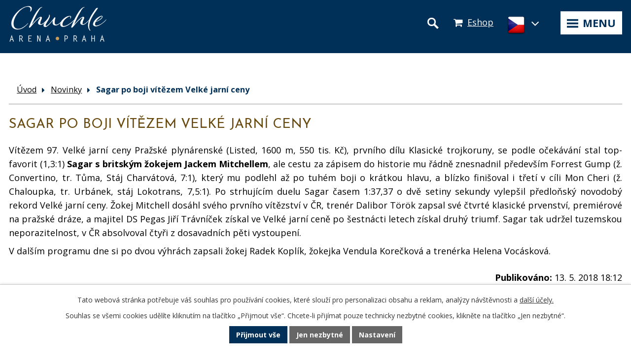

--- FILE ---
content_type: text/html; charset=utf-8
request_url: https://www.chuchlearena.cz/novinky/sagar-po-boji-vitezem-velke-jarni-ceny
body_size: 9579
content:
<!DOCTYPE html>
<html lang="cs" data-lang-system="cs">
	<head>
<!-- Google Tag Manager -->
<script>
    window.dataLayer = window.dataLayer || [];
    function gtag(){
        dataLayer.push(arguments);
    }
    gtag("consent", "default", {
        "ad_storage": "denied",
        "ad_user_data": "denied",
        "ad_personalization": "denied",
        "analytics_storage": "denied",
        "wait_for_update": 1000
    });
    window.dataLayer.push({
        "event": "dl.ready",
        "gaid": "",
        "ga4id": "",
        "matomoid": "3964",
        "consent_state": {
            "functionality_storage": "granted",
            "ad_storage": "denied",
            "analytics_storage": "denied",
            "personalization_storage": "denied",
        }
    });
    (function(w,d,s,l,i){
        w[l]=w[l]||[];w[l].push({'gtm.start': new Date().getTime(),event:'gtm.js'});var f=d.getElementsByTagName(s)[0],
    j=d.createElement(s),dl=l!='dataLayer'?'&l='+l:'';j.async=true;j.src=
    'https://www.googletagmanager.com/gtm.js?id='+i+dl;f.parentNode.insertBefore(j,f);
    })(window,document,'script','dataLayer','GTM-NHSHHTD');
</script>
<!-- End Google Tag Manager -->



		<!--[if IE]><meta http-equiv="X-UA-Compatible" content="IE=EDGE"><![endif]-->
			<meta name="viewport" content="width=device-width, initial-scale=1, user-scalable=yes">
			<meta http-equiv="content-type" content="text/html; charset=utf-8" />
			<meta name="robots" content="index,follow" />
			<meta name="author" content="Antee s.r.o." />
			<meta name="description" content="Vítězem 97. Velké jarní ceny Pražské plynárenské (Listed, 1600 m, 550 tis. Kč), prvního dílu Klasické trojkoruny, se podle očekávání stal top-favorit (1,3:1) Sagar s britským žokejem Jackem Mitchellem, ale cestu za zápisem do historie mu řádně znesnadnil především Forrest Gump (ž. Convertino, tr. Tůma, Stáj Charvátová, 7:1), který mu podlehl až po tuhém boji o krátkou hlavu, a blízko finišoval i třetí v cíli Mon Cheri (ž. Chaloupka, tr. Urbánek, stáj Lokotrans, 7,5:1). Po strhujícím duelu Sagar časem 1:37,37 o dvě setiny sekundy vylepšil předloňský novodobý rekord Velké jarní ceny. Žokej Mitchell dosáhl svého prvního vítězství v ČR, trenér Dalibor Török zapsal své čtvrté klasické prvenství, premiérové na pražské dráze, a majitel DS Pegas Jiří Trávníček získal ve Velké jarní ceně po šestnácti letech získal druhý triumf. Sagar tak udržel tuzemskou neporazitelnost, v ČR absolvoval čtyři z dosavadních pěti vystoupení.
V dalším programu dne si po dvou výhrách zapsali žokej Radek Koplík, žokejka Vendula Korečková a trenérka Helena Vocásková." />
			<meta name="keywords" content="dostihy, české derby, parkury, eventy, jezdecká akademie, velká chuchle" />
			<meta name="google-site-verification" content="phLCfqBB3AEp_zmgt_wPbMNOBKJtmKQVOmNOSW_3Pp0" />
			<meta name="viewport" content="width=device-width, initial-scale=1, user-scalable=yes" />
			<meta property="og:image" content="http://www.chuchlearena.cz/image.php?oid=6279673" />
<title>Sagar po boji vítězem Velké jarní ceny | Chuchle Arena Praha</title>

		<link rel="stylesheet" type="text/css" href="https://cdn.antee.cz/jqueryui/1.8.20/css/smoothness/jquery-ui-1.8.20.custom.css?v=2" integrity="sha384-969tZdZyQm28oZBJc3HnOkX55bRgehf7P93uV7yHLjvpg/EMn7cdRjNDiJ3kYzs4" crossorigin="anonymous" />
		<link rel="stylesheet" type="text/css" href="/style.php?nid=SVFKUVY=&amp;ver=1768399196" />
		<link rel="stylesheet" type="text/css" href="/css/libs.css?ver=1768399900" />
		<link rel="stylesheet" type="text/css" href="https://cdn.antee.cz/genericons/genericons/genericons.css?v=2" integrity="sha384-DVVni0eBddR2RAn0f3ykZjyh97AUIRF+05QPwYfLtPTLQu3B+ocaZm/JigaX0VKc" crossorigin="anonymous" />

		<script src="/js/jquery/jquery-3.0.0.min.js" ></script>
		<script src="/js/jquery/jquery-migrate-3.1.0.min.js" ></script>
		<script src="/js/jquery/jquery-ui.min.js" ></script>
		<script src="/js/jquery/jquery.ui.touch-punch.min.js" ></script>
		<script src="/js/libs.min.js?ver=1768399900" ></script>
		<script src="/js/ipo.min.js?ver=1768399889" ></script>
			<script src="/js/locales/cs.js?ver=1768399196" ></script>

			<script src='https://www.google.com/recaptcha/api.js?hl=cs&render=explicit' ></script>

		<link href="/sezona?action=atom" type="application/atom+xml" rel="alternate" title="Sezóna - ZDROJ">
		<link href="/novinky?action=atom" type="application/atom+xml" rel="alternate" title="Novinky">
		<link href="/season?action=atom" type="application/atom+xml" rel="alternate" title="Season - SOURCE">
		<link href="/news?action=atom" type="application/atom+xml" rel="alternate" title="News - OLD">
		<link href="/reference-z-akci?action=atom" type="application/atom+xml" rel="alternate" title="Reference z akcí">
		<link href="/reference-z-akci-zla?action=atom" type="application/atom+xml" rel="alternate" title="Reference z akcí - ZLA">
<link href="https://fonts.googleapis.com/css?family=Josefin+Sans:400,700%7COpen+Sans:400,700&amp;subset=latin-ext" rel="stylesheet">
<link href="/image.php?nid=17108&amp;oid=7143815" rel="icon" type="image/png">
<link rel="shortcut icon" href="/image.php?nid=17108&amp;oid=7143815">
<script>
$(document).ready(function() {
$("#ipocopyright").insertAfter("#ipocontainer");
$("#ipofooter").insertAfter("#ipocontainer");
$("#ipoLangIcons a.lang-cs img").replaceWith("<img src='/image.php?nid=17108&oid=6239264' width='38' height='41' alt='čeština'>");
$("#ipoLangIcons a.lang-en img").replaceWith("<img src='/image.php?nid=17108&oid=6239272' width='38' height='41' alt='angličtina'>");
$(".slideshow").insertAfter("#ipoheader");
$(".article a.morelink").text("Zjistit více");
$("html[lang='en'] .article a.morelink").text("Find out more");
$("#page6194956 .blog.view-detail .content-paginator").html("<a class='action-button' href='http://velka-chuchle.antee.cz/kalendar-akci'>zpět na přehled");
$("#page6207212 .blog.view-detail .content-paginator").html("<a class='action-button' href='http://velka-chuchle.antee.cz/event-calendar'>back");
});
ipo.api.live("body", function(el){
//přesun vyhledávání
$(el).find(".elasticSearchForm").appendTo(".header-fulltext");
});
//funkce pro zobrazování a skrývání vyhledávání
ipo.api.live(".header-fulltext > a", function(el){
var ikonaLupa = $(el).find(".ikona-lupa");
$(el).click(function(e) {
e.preventDefault();
$(this).toggleClass("search-active");
if($(this).hasClass("search-active")) {
$(ikonaLupa).text('X');
$(ikonaLupa).attr("title","Zavřít vyhledávání");
} else {
$(this).removeClass("search-active");
$(ikonaLupa).attr("title","Otevřít vyhledávání");
$(".elasticSearchForm input[type=text]").val("");
}
$(".elasticSearchForm").animate({height: "toggle"});
$(".elasticSearchForm input[type=text]").focus();
});
});
</script>
<script>
$(document).ready(function() {
var WindowWidth = $(window).width();
if (WindowWidth > 550) {
$("#ipoLangIcons").appendTo(".lang-toggler");
$(".lang-toggler__button").click(function(e) {
e.preventDefault();
$("#ipoLangIcons").slideToggle("slow", "easeInOutSine");
});
$("html[lang='cs'] .lang-toggler__button .button__title").html("<img src='/image.php?nid=17108&oid=6239264' width='38' height='41' alt='čeština'>");
$("html[lang='en'] .lang-toggler__button .button__title").html("<img src='/image.php?nid=17108&oid=6239272' width='38' height='41' alt='angličtina'>");
}
if (WindowWidth < 550) {
$("#ipoLangIcons").appendTo("#ipotopmenuwrapper");
}
});
</script>
<script>
$("document").ready(function($){
var header = $('#ipoheader');
var nav = $('#ipotopmenuwrapper');
var logo = $('.header-logo');
var lang = $('.lang-toggler');
var WindowWidth = $(window).width();
if (WindowWidth > 1280) {
$(window).scroll(function () {
if ($(this).scrollTop() >= 0) {
nav.addClass("f-ipotopmenuwrapper");
logo.addClass("f-logo");
header.addClass("f-ipoheader");
lang.appendTo("#ipotopmenu");
} else {
nav.removeClass("f-ipotopmenuwrapper");
logo.removeClass("f-logo");
header.removeClass("f-ipoheader");
lang.appendTo(".ipoheader__inner");
}
});
};
});
</script>
<script>
$(document).ready(function() {
if ($(".hp-obsah .hp-obsah__item--right:contains('Žádný článek k zobrazení.')").length > 0) {
$(".hp-obsah .hp-obsah__item--right").css("display","none");
$(".hp-obsah .hp-obsah__item--left").css({"width": "100%", "padding-right": "0"});
}
});
</script>
<script>
ipo.api.live("#frm-loginForm-login", function(el){
$(el).prepend("<h2>Přihlášení");
});
ipo.api.live(".customer-links", function(el){
$(el).prepend("<a href='https://www.velka-chuchle.cz/registrace-partnera'>Registrace partnera");
});
ipo.api.live(".customer-links a, .login", function(el){
$(el).addClass("action-button");
});
ipo.api.live(".customer.view-passwordRecovery.content h1", function(el){
$(el).prependTo("form#frm-passwordRecoveryForm-passwordRecoveryForm");
});
ipo.api.live("#page6419248 h1", function(el){
$(el).prependTo("#page6419248 form#frm-form .form-vertical");
});
ipo.api.live("#customerPage-link-password-change", function(el){
$(el).appendTo(".customer-logged-in");
});
</script>
<script>
$(document).ready(function(){
var tv = $("#page6744414 .currentPage").text();
var vysledky = $("#page6738189 .currentPage").text();
$("#page6744414 .ipopagetext h1").each(function(){
$(this).text(tv);
});
$("#page6738189 .ipopagetext h1").each(function(){
$(this).text(vysledky);
});
});
</script>
<script>
$(document).ready(function(){
$("#frm-form .form-item.approval").html("Vámi zadané osobní údaje budeme zpracovávat my, a to pro možnost vám odpovědět, <strong><a href=\"https://www.velka-chuchle.cz/gdpr\" target=\"_blank\">v souladu s politikou ochrany osobních údajů společnosti Chuchle Arena Praha<\/a><\/strong>. Bližší informace naleznete v <a href=\"https://www.velka-chuchle.cz/kontakty?type=registry&action=personalDataProcessing\" target=\"_blank\">zásadách zpracování osobních údajů<\/a>.");
});
</script>






<script>
ipo.api.live('body', function(el) {
//wrappnutí košíku
$(el).find("#snippet-mainSection-catalogBasketLink-7399031-").wrapAll("<div class='header-basket'>");
});
</script>





	</head>

	<body id="page6194957" class="subpage6194957"
			
			data-nid="17108"
			data-lid="CZ"
			data-oid="6194957"
			data-layout-pagewidth="1024"
			
			data-slideshow-timer="3"
			 data-ipo-article-id="305586"
						
				
				data-layout="responsive" data-viewport_width_responsive="1280"
			>
<noscript>

	<iframe src="https://www.googletagmanager.com/ns.html?id=GTM-NHSHHTD"
		height="0" width="0" style="display:none;visibility:hidden">
	</iframe>
</noscript>



							<div id="snippet-cookiesConfirmation-euCookiesSnp">			<div id="cookieChoiceInfo" class="cookie-choices-info template_1">
					<p>Tato webová stránka potřebuje váš souhlas pro používání cookies, které slouží pro personalizaci obsahu a reklam, analýzy návštěvnosti a 
						<a class="cookie-button more" href="https://navody.antee.cz/cookies" target="_blank">další účely.</a>
					</p>
					<p>
						Souhlas se všemi cookies udělíte kliknutím na tlačítko „Přijmout vše“. Chcete-li přijímat pouze technicky nezbytné cookies, klikněte na tlačítko „Jen nezbytné“.
					</p>
				<div class="buttons">
					<a class="cookie-button action-button ajax" id="cookieChoiceButton" rel=”nofollow” href="/novinky/sagar-po-boji-vitezem-velke-jarni-ceny?do=cookiesConfirmation-acceptAll">Přijmout vše</a>
					<a class="cookie-button cookie-button--settings action-button ajax" rel=”nofollow” href="/novinky/sagar-po-boji-vitezem-velke-jarni-ceny?do=cookiesConfirmation-onlyNecessary">Jen nezbytné</a>
					<a class="cookie-button cookie-button--settings action-button ajax" rel=”nofollow” href="/novinky/sagar-po-boji-vitezem-velke-jarni-ceny?do=cookiesConfirmation-openSettings">Nastavení</a>
				</div>
			</div>
</div>				<div id="ipocontainer">

			<div class="menu-toggler">

				<span>Menu</span>
				<span class="genericon genericon-menu"></span>
			</div>

			<span id="back-to-top">

				<i class="fa fa-angle-up"></i>
			</span>

			<div id="ipoheader">

				<div class="row ipoheader-container">
	
	<a href="/" class="header-logo">
		<img src="/image.php?nid=17108&amp;oid=7218812" alt="logo Velká Chuchle" width="200" height="76">
	</a>
	<!-- <a class="header-eshop__rwd" href="https://www.chuchlearena.cz/e-shop?action=basket">Eshop</a> -->
	<a class="header-eshop__rwd" href="https://www.chuchlearena.cz/e-shop">Eshop</a>
	<div class="ipoheader-container__inner">
		<div class="lang-toggler">
			<button type="button" class="lang-toggler__button">
				<span class="button__title"> </span>
				<i class="fa fa-angle-down"></i>
			</button>
		</div>
	</div>
	<div class="header-fulltext">
		<a href="#"><span title="Otevřít vyhledávání" class="ikona-lupa"></span></a>
	</div>
</div><div id="ipoLangIcons">

	<div>
		<a href="/" class="lang-cs"><img src="/img/lang_cs.png" title="Česky" alt="Česky"></a>
		<a href="/home" class="lang-en"><img src="/img/lang_en.png" title="English" alt="English"></a>
	</div>

</div>
			</div>

			<div id="ipotopmenuwrapper">

				<div id="ipotopmenu">
<h4 class="hiddenMenu">Horní menu</h4>
<ul class="topmenulevel1"><li class="topmenuitem1 noborder" id="ipomenu7975907"><a href="/">Úvod</a></li><li class="topmenuitem1" id="ipomenu12892688"><a href="/kalendar-akci-2026">Kalendář akcí 2026</a><ul class="topmenulevel2"><li class="topmenuitem2" id="ipomenu9438944"><a href="/dostihy-2026">Dostihy 2026</a></li><li class="topmenuitem2" id="ipomenu9633364"><a href="/parkury-2026">Parkury 2026</a></li><li class="topmenuitem2" id="ipomenu9633368"><a href="/ostatni-akce-2026">Ostatní akce 2026</a></li></ul></li><li class="topmenuitem1" id="ipomenu7976181"><a href="/dostihy">Dostihy</a><ul class="topmenulevel2"><li class="topmenuitem2" id="ipomenu6196413"><a href="/vstupne-dostihy">Vstupné a doprava</a></li><li class="topmenuitem2" id="ipomenu8024159"><a href="/rodiny-s-detmi-dos">Rodiny s dětmi</a></li><li class="topmenuitem2" id="ipomenu8026223"><a href="/e-shop/vouchery" target="_top">Dárkové vouchery</a></li><li class="topmenuitem2" id="ipomenu7065572"><a href="/poprve-na-dostizich">Praktické informace</a></li><li class="topmenuitem2" id="ipomenu8037125"><a href="/derby-club">Derby Club</a></li><li class="topmenuitem2" id="ipomenu7359127"><a href="/fotogalerie-dostihy">Galerie foto &amp; video</a></li></ul></li><li class="topmenuitem1" id="ipomenu7976348"><a href="/parkury">Parkury</a><ul class="topmenulevel2"><li class="topmenuitem2" id="ipomenu7990899"><a href="/vstupne-na-parkury">Vstupné</a></li><li class="topmenuitem2" id="ipomenu6196417"><a href="/doprava-a-parkovani">Doprava a parkování</a></li><li class="topmenuitem2" id="ipomenu8024161"><a href="/rodiny-s-detmi-parkury">Rodiny s dětmi</a></li><li class="topmenuitem2" id="ipomenu6794356"><a href="/pravidla-parkuru">Pravidla parkuru</a></li><li class="topmenuitem2" id="ipomenu8024186"><a href="/fotogalerie-parkury">Galerie foto &amp; video</a></li></ul></li><li class="topmenuitem1" id="ipomenu7978629"><a href="/vase-akce">Vaše akce</a><ul class="topmenulevel2"><li class="topmenuitem2" id="ipomenu9987566"><a href="/konferencni-prostory">Pronájem prostor</a></li><li class="topmenuitem2" id="ipomenu9987563"><a href="/organizace-akci">Organizace akcí</a></li><li class="topmenuitem2" id="ipomenu9987565"><a href="/restaurace-catering-foodtrucky">Catering</a></li><li class="topmenuitem2" id="ipomenu9987570"><a href="/ubytovani-pri-akcich">Ubytování</a></li></ul></li><li class="topmenuitem1" id="ipomenu7978630"><a href="/ubytovani">Ubytování</a><ul class="topmenulevel2"><li class="topmenuitem2" id="ipomenu8339705"><a href="/pokoj-standard">Pokoj Standard</a></li><li class="topmenuitem2" id="ipomenu8339713"><a href="/pokoj-deluxe">Pokoj Deluxe</a></li><li class="topmenuitem2" id="ipomenu7578003"><a href="/fotogalerie-hotelu">Fotogalerie</a></li><li class="topmenuitem2" id="ipomenu8189788"><a href="https://protelcz.online/wbe5/chuchle-arena.htm" target="_blank">Rezervace pobytu</a></li></ul></li><li class="topmenuitem1" id="ipomenu7399031"><a href="/e-shop">E-shop</a></li><li class="topmenuitem1 active" id="ipomenu6194957"><a href="/novinky">Novinky</a></li><li class="topmenuitem1" id="ipomenu7075599"><a href="/jezdecka-akademie">Jezdecká akademie</a></li><li class="topmenuitem1" id="ipomenu6195032"><a href="/kontakty">Kontakty</a></li></ul>
					<div class="cleartop"></div>
				</div>
			</div>
			<div id="ipomain">
				<div class="elasticSearchForm elasticSearch-container" id="elasticSearch-form-8471604" >
	<h4 class="newsheader">Fulltextové vyhledávání</h4>
	<div class="newsbody">
<form action="/novinky/sagar-po-boji-vitezem-velke-jarni-ceny?do=mainSection-elasticSearchForm-8471604-form-submit" method="post" id="frm-mainSection-elasticSearchForm-8471604-form">
<label hidden="" for="frmform-q">Fulltextové vyhledávání</label><input type="text" placeholder="Vyhledat v textu" autocomplete="off" name="q" id="frmform-q" value=""> 			<input type="submit" value="Hledat" class="action-button">
			<div class="elasticSearch-autocomplete"></div>
</form>
	</div>
</div>

<script >

	app.index.requireElasticSearchAutocomplete('frmform-q', "\/fulltextove-vyhledavani?do=autocomplete");
</script>
<div id="snippet-mainSection-catalogBasketLink-7399031-"><div class="catalogBasket" id="catalog-basket-7399031">
	<h4 class="newsheader">Košík</h4>
	<div class="newsbody">
		<i class=" fa fa-shopping-cart fa-4"></i>
		<a href="/e-shop?action=basket" class="">Košík</a>
		<div class="totalPrice">
                0,00 Kč
		</div>
	</div>
</div>
</div><div id="snippet-mainSection-catalogBasketLink-9987566-"><div class="catalogBasket" id="catalog-basket-9987566">
	<h4 class="newsheader">Košík</h4>
	<div class="newsbody">
		<i class=" fa fa-shopping-cart fa-4"></i>
		<a href="/konferencni-prostory?action=basket" class="">Košík</a>
		<div class="totalPrice">
                0,00 Kč
		</div>
	</div>
</div>
</div><div id="snippet-mainSection-customerInfoBox-6419253-">	<div class="customer-box customer-info-box-6419253">
		<h4 class="newsheader">Média &amp; PR</h4>
		<div class="newsbody">
				<div class="customer-logged-out">
					<div class="customer-link-login">
						<a href="/media-pr" >Přihlášení</a>
					</div>
					<div class="customer-link-registration">
						<a href="/media-pr?action=registration">Registrovat</a>
					</div>
					<div class="customer-link-password-recovery">
						<a href="/media-pr?action=passwordRecovery">Zapomenuté heslo</a>
					</div>
				</div>
		</div>
	</div>
</div>
				<div id="ipomainframe">
					<div id="ipopage">
<div id="iponavigation">
	<h5 class="hiddenMenu">Drobečková navigace</h5>
	<p>
			<a href="/">Úvod</a> <span class="separator">&gt;</span>
			<a href="/novinky">Novinky</a> <span class="separator">&gt;</span>
			<span class="currentPage">Sagar po boji vítězem Velké jarní ceny</span>
	</p>

</div>
						<div class="ipopagetext">
							<div class="blog view-detail content">
								
								<h1>Sagar po boji vítězem Velké jarní ceny</h1>

<div id="snippet--flash"></div>
								
																	

<hr class="cleaner">




<hr class="cleaner">

<div class="article">
	

	<div class="paragraph text clearfix">
<p>Vítězem 97. Velké jarní ceny Pražské plynárenské (Listed, 1600 m, 550 tis. Kč), prvního dílu Klasické trojkoruny, se podle očekávání stal top-favorit (1,3:1) <strong>Sagar s britským žokejem Jackem Mitchellem</strong>, ale cestu za zápisem do historie mu řádně znesnadnil především Forrest Gump (ž. Convertino, tr. Tůma, Stáj Charvátová, 7:1), který mu podlehl až po tuhém boji o krátkou hlavu, a blízko finišoval i třetí v cíli Mon Cheri (ž. Chaloupka, tr. Urbánek, stáj Lokotrans, 7,5:1). Po strhujícím duelu Sagar časem 1:37,37 o dvě setiny sekundy vylepšil předloňský novodobý rekord Velké jarní ceny. Žokej Mitchell dosáhl svého prvního vítězství v ČR, trenér Dalibor Török zapsal své čtvrté klasické prvenství, premiérové na pražské dráze, a majitel DS Pegas Jiří Trávníček získal ve Velké jarní ceně po šestnácti letech získal druhý triumf. Sagar tak udržel tuzemskou neporazitelnost, v ČR absolvoval čtyři z dosavadních pěti vystoupení.</p>
<p>V dalším programu dne si po dvou výhrách zapsali žokej Radek Koplík, žokejka Vendula Korečková a trenérka Helena Vocásková.</p>	</div>
		
<div id="snippet--images"><div class="images clearfix">

	</div>
</div>


<div id="snippet--uploader"></div>			<div class="article-footer">
													<div class="published"><span>Publikováno:</span> 13. 5. 2018 18:12</div>

					</div>
	
</div>

<hr class="cleaner">
<div class="content-paginator clearfix">
	<span class="linkprev">
		<a href="/novinky/ideal-approach-poprve-v-praze-vitezny">

			<span class="linkprev-chevron">
				<i class="fa fa-angle-left"></i>
			</span>
			<span class="linkprev-text">
				<span class="linkprev-title">Ideal Approach…</span>
				<span class="linkprev-date">Publikováno: 20. 5. 2018 17:51</span>
			</span>
		</a>
	</span>
	<span class="linkback">
		<a href='/novinky'>
			<span class="linkback-chevron">
				<i class="fa fa-undo"></i>
			</span>
			<span class="linkback-text">
				<span>Zpět na přehled</span>
			</span>
		</a>
	</span>
	<span class="linknext">
		<a href="/novinky/vitejte-na-novych-strankach">

			<span class="linknext-chevron">
				<i class="fa fa-angle-right"></i>
			</span>
			<span class="linknext-text">
				<span class="linknext-title">Vítejte na nových…</span>
				<span class="linknext-date">Publikováno: 10. 5. 2018 15:57</span>
			</span>
		</a>
	</span>
</div>

		
															</div>
						</div>
					</div>


					

					

					<div class="hrclear"></div>
					<div id="ipocopyright">
<div class="copyright">
	<div class="row copyright__inner">
	<div class="col-1-3 odkazy">
		<h3>Další odkazy</h3>
		<p><a href="/media-pr">Média a PR</a></p>
		<p><a href="/historie">Historie</a></p>
		<!--<p><a href="http://ipopage/?oid=6378448">Webkamera</a></p>-->
		<p><a href="/gdpr">GDPR a Informace o cookies</a></p>
	</div>
	<div class="col-1-3 kontakt">
		<h3>Kontakt</h3>
		<p>Chuchle Arena Praha, s.r.o.<br>
			Radotínská 69/34<br>
			159 00 Praha 5</p>
		<!--<p>
<a href="tel: +420 242 447 031">+420 242 447 031</a>
</p>-->
		<div class="social-buttons">
			<!--<a class="betino" href="http://www.betino.cz/index.php?menu=89" target="_blank">
<img src="/image.php?nid=17108&oid=6239274" width="53" height="53" alt="betino">
</a>-->
			<a class="youtube" href="https://www.youtube.com/@ChuchleArenaPraha" target="_blank">
				<img src="/image.php?nid=17108&amp;oid=6239275" width="53" height="53" alt="youtube">
			</a>
			<a class="facebook" href="https://www.facebook.com/chuchle.arena" target="_blank">
				<img src="/image.php?nid=17108&amp;oid=6239273" width="53" height="53" alt="facebook">
			</a>
			<a class="instagram" href="https://www.instagram.com/chuchle.arena.praha.official/" target="_blank">
				<img src="/image.php?nid=17108&amp;oid=6335033" width="53" height="53" alt="facebook">
			</a>
			<!--<a class="twitter" href="https://twitter.com/DostihyChuchle" target="_blank">
<img src="/image.php?nid=17108&oid=6335034" width="53" height="53" alt="facebook">
</a>-->
		</div>
	</div>
	<div class="col-1-3 mapa">
		<div class="mapa__inner">
			<a href="https://goo.gl/maps/ojqqKEMzvMp" target="_blank" rel="noopener noreferrer">
				<img src="/image.php?nid=17108&amp;oid=6239282" alt="ikona mapa">
				<span class="mapa-text">
					<span>Kde nás najdete?</span>
					<span>Naplánujte si k nám trasu z pohodlí<br>Vašeho domova</span>
				</span>
			</a>
		</div>
		<div class="antee">
			© 2026 Chuchle Arena Praha, s.r.o., <a href="mailto:j.zlamany@chuchlearena.cz">Kontaktovat webmastera</a>, <span id="links"><a href="/novinky">Novinky</a></span><br>ANTEE s.r.o. - <a href="https://www.antee.cz" rel="nofollow">Tvorba webových stránek</a>, Redakční systém IPO
		</div>
	</div>
</div>
</div>
					</div>
					<div id="ipostatistics">
<script >
	var _paq = _paq || [];
	_paq.push(['disableCookies']);
	_paq.push(['trackPageView']);
	_paq.push(['enableLinkTracking']);
	(function() {
		var u="https://matomo.antee.cz/";
		_paq.push(['setTrackerUrl', u+'piwik.php']);
		_paq.push(['setSiteId', 3964]);
		var d=document, g=d.createElement('script'), s=d.getElementsByTagName('script')[0];
		g.defer=true; g.async=true; g.src=u+'piwik.js'; s.parentNode.insertBefore(g,s);
	})();
</script>
<script >
	$(document).ready(function() {
		$('a[href^="mailto"]').on("click", function(){
			_paq.push(['setCustomVariable', 1, 'Click mailto','Email='+this.href.replace(/^mailto:/i,'') + ' /Page = ' +  location.href,'page']);
			_paq.push(['trackGoal', 4]);
			_paq.push(['trackPageView']);
		});

		$('a[href^="tel"]').on("click", function(){
			_paq.push(['setCustomVariable', 1, 'Click telefon','Telefon='+this.href.replace(/^tel:/i,'') + ' /Page = ' +  location.href,'page']);
			_paq.push(['trackPageView']);
		});
	});
</script>
					</div>

					<div id="ipofooter">
						
					</div>
				</div>
			</div>
		</div>
	</body>
</html>


--- FILE ---
content_type: text/css;charset=utf-8
request_url: https://www.chuchlearena.cz/style.php?nid=SVFKUVY=&ver=1768399196
body_size: 53086
content:
/**
 * User defined IPO styles.
 */

/*** Default IPO styles *******************************************************/
html, body {
	font-family: 'Trebuchet MS', Helvetica, sans-serif;
	font-size: 12px;
	color: #000000;
	margin: 0;
	padding: 0;
	text-align: center;
	-ms-text-size-adjust: 100%;
	-webkit-text-size-adjust: 100%;
	text-size-adjust: 100%;
	background-color: transparent; background-image: none;
}
.top {
	padding: 5px 20px 0 20px;
	font-size: 2.6em;
	font-weight:bold;
	font-style: italic;
	display: block;
	text-decoration: none;
	min-height: 50px;
	-webkit-box-sizing: border-box;
	-moz-box-sizing: border-box;
	box-sizing: border-box;
	color: #000000;
}
.hiddenMenu {
	position:absolute;
	left:-1000px;
	top:auto;
	width:1px;
	height:1px;
	overflow:hidden;
}
.linkback, .linknext, .linkprev {
	font-size: 1.25em;
	display: inline-block;
}
.linknext, .linkprev {
	width: 33%;
	min-height: 1em;
	margin: 0 2%;
}
.linknext {
	float: right;
	text-align: right;
}
.linkprev {
	float: left;
	text-align: left;
}
.linkback {
	width: 26%;
	float: left;
}
.linknext a, .linkprev a, .linkback a {
	text-decoration: none;
	display: inline-block;
}
.linknext a:hover .linknext-chevron {
	right: -10px;
}
.linkprev a:hover .linkprev-chevron {
	left: -10px;
}
.linkback a:hover .linkback-chevron .fa-undo {
	-ms-transform: rotate(-45deg);
	-webkit-transform: rotate(-45deg);
	-moz-transform: rotate(-45deg);
	-o-transform: rotate(-45deg);
	transform: rotate(-45deg);
}
.linknext-title, .linkprev-title, .linknext-text, .linkprev-text, .linkback-text {
	display: inline-block;
}
.linknext-chevron, .linknext-title, .linknext-text, .linkback-text {
	float: right;
}
.linkback-chevron, .linkprev-chevron, .linkprev-text, .linkprev-title {
	float: left;
}
.linknext-text span:first-child, .linkprev-text span:first-child, .linkback-text span {
	text-decoration: underline;
}
.linknext a:hover > .linknext-text span:first-child, .linkprev a:hover > .linkprev-text span:first-child, .linkback:hover .linkback-text span {
	text-decoration: none;
}
.linknext > a > span:first-child {
	margin-left: 10px;
}
.linkprev > a > span:first-child {
	margin-right: 10px;
}
.linknext-chevron, .linkprev-chevron {
	font-size: 1.9em;
	display: inline-block;
	position: relative;
	line-height: 0.75em;
}
.linkback-chevron {
	display: inline-block;
	position: relative;
}
.linkprev-chevron .fa-angle-left,
.linknext-chevron .fa-angle-right{
	font-size: 1.1em;
	line-height: 1em;
}
.linknext-date {
	font-size: 0.65em;
	float: right;
	clear: right;
}
.linkprev-date {
	font-size: 0.65em;
	float: left;
	clear: left;
}
.linkback, .linkprev-title, .linknext-title {
	line-height: 1.2em;
}
.linkback .fa-undo {
	font-size: 1em;
	margin-left: -1.14em;
	transition: all 0.07s ease 0s;
	color: #000000;
}
.linkback a {
	vertical-align: top;
}
a.nolink {
	text-decoration: underline;
	cursor: default;
}
	color:  #000000;
}
#ipopage .blog .content-paginator {
	margin: 3em auto;
}
.copyright {
	padding: 0 15px;
	font-size: 0.75em;
	font-weight: normal;
}
#ipoheader a {
	text-decoration: none;
}
.iporighttext a:hover, .ipolefttext a:hover {
	text-decoration: none;
}
iframe {
	border: none;
}
a {
	word-wrap: break-word;
	-ms-hyphens: auto;
	hyphens: auto;
}
:focus {
	outline: 0;
}
body.using-keyboard :focus {
	outline: 2px solid currentColor;
}

/*** Mess ***/
.button {
	background-color: #003057;
	border: 1px solid #003057;
	width: 100px;
	font-weight: bold;
	color: #fff3db;
}
.button2 {
	background-color: #003057;
	border: 1px solid #003057;
	font-weight: bold;
	color: #fff3db;
}
.button3 {
	background-color: #003057;
	border: 1px solid #003057;
	color: #fff3db;
	font-size: 0.75em;
	font-weight: normal;
}
.item {
	color: #000000;
	background-color: #EEEEEE;
}
.tabtitle {
	color: #FFFFFF;
	background-color:
	#979797;
	font-weight: bold;
}
.tabtitleno {
	color: #FFFFFF;
	background-color: #979797;
	font-weight: bold;
}
.itemhand, .itemhand:link {
	color: #000000;
	background-color: #EEEEEE;
	text-decoration: none;
	cursor: pointer;
}
.itemhand td:hover, .itemhand:hover {
	color: #000000;
	background-color: #DCDCDC;
	text-decoration: none;
	cursor: pointer;
}
.itemhand td textarea:hover {
	cursor: pointer;
	background-color: #DCDCDC;
}
.itemvalue {
	color: #000000;
	background-color: #FFCFCF;
}
.hidden {
	display: none !important;
}
.noprint {
	display: block;
}
.printonly {
	display: none;
}
.component-container table {
	width: 100%;
	border: 0;
}
.spacer5 {
	height: 5px;
}
/*** Layout *******************************************************************/
#ipocontainer, #ipomain, #ipomainframe, #ipotopmenuwrapper, #ipofooter {
	width: 1024px;
}
#ipocontainer {
	position: relative;
	color: #000000;
	margin: 0 auto;
	padding: 0;
	text-align: left;
	background-color: transparent;
}
#ipoheader img, #ipoheader object, #ipofooter img {
	vertical-align: top;
}
#ipoheader {
	width: 100%;
	min-height: 50px;
	color: #000000;
	background-color: transparent;
	position: relative;
}
#ipomain {
	position: relative;
	background-color: transparent; background-image: none;
}
#ipoleftblock, #ipopage, #iporightblock {
	display: inline;
}
#ipopage {
	width: 1024px;
	margin-left: 0px;
	float: left;
	padding: 0;
	color: #000000;
	overflow: visible;
	position: relative;
}
#ipopage, #iporightblock, #ipoleftblock, .ipopagetext {
	min-height: 500px;
}
#iporightblock {
	width: 0px;
	float: left;
	padding: 0;
}
#ipoleftblock {
	width: 0px;
	margin-left: -1024px;
	float: left;
	padding: 0;
}
#ipoleftblockin {
	width: 0px;
	margin: 20px 0;
	padding: 0;
}
.ipopagetext {
	padding: 5px 0px 10px 0px;
}
/*** #iponavigation ***/
#iponavigation p {
	padding: 5px 0px 0px 0px;
	margin: 0px;
}
#iponavigation a {
	color: #000000;
}
#iponavigation a:visited {
	color: #000000;
}
#iponavigation a:hover {
	color: #000000;
	text-decoration: none;
}
/*** #ipocopyright & #ipofooter ***/
#ipocopyright {
	padding: 10px 0px 10px 0px;
	color: #000000;
	font-weight: normal;
	text-align: center;
	clear: both;
}
#ipocopyright a {
	color: #000000;
	text-decoration: underline;
}
#ipocopyright a:hover {
	color: #000000;
	text-decoration: none;
}
#ipofooter {
	clear: both;
	min-height: 10px;
	background-color: transparent;
	color: #000000;
}
/*** #ipomenu ***/
#ipomenu {
	margin: 0px 0px 20px 0px;
}
#ipomenu ul, #ipomenu ul li {
	width: 0px;
}
#ipomenu ul {
	margin: 0;
	padding: 0;
	list-style-type: none;
	float: left;
	background-color: transparent; background-image: none;
}
#ipomenu li {
	margin: 0;
	padding: 0;
	display: block;
	float: left;
	position: relative;
}
#ipomenu a {
	text-align: left;
	font-weight: bold;
	float: none;
	display: block;
	color: #FFFFFF;
}
#ipomenu li ul {
	visibility: hidden;
	position: absolute;
	z-index: 10;
}
#ipomenu li ul li {
	display: block;
	float: none;
	position: relative;
}
#ipomenu li ul li:hover {
	position: relative;
}
/* simulate child selector for IE */
#ipomenu li:hover ul,
#ipomenu li:hover li:hover ul,
#ipomenu li:hover li:hover li:hover ul,
#ipomenu li:hover li:hover li:hover li:hover ul,
#ipomenu li:hover li:hover li:hover li:hover li:hover ul {
	visibility: visible;
}
#ipomenu li:hover li ul,
#ipomenu li:hover li:hover li ul,
#ipomenu li:hover li:hover li:hover li ul,
#ipomenu li:hover li:hover li:hover li:hover li ul,
#ipomenu li:hover li:hover li:hover li:hover li:hover li ul {
	visibility: hidden;
}
#ipomenu ul li {
	margin: 0 0 1px 0;
	padding: 0;
}
#ipomenu ul li a {
	padding: 5px 5px;
	margin: 0;
	text-decoration: none;
	display: block;
	height: 100%;
	color: #FFFFFF;
	background-color: transparent; background-image: none;
}
#ipomenu ul li a:hover {
	color: #fff3db;
	background-color: transparent; background-image: none;
}
#ipomenu ul li a.nolink:hover {
	cursor: text;
	color: #FFFFFF;
	background-color: transparent;
}
#ipomenu ul li.submenu1 ul {
	width: 182px;
	left: 0px;
	margin: 0;
	padding: 0;
	top: 0;
	background-color: #003057;
	background-image: none;
	border-top: 1px solid #003057;
	border-bottom: 1px solid #003057;
}
#ipomenu ul li.submenu1 ul li {
	width: 180px;
	display: block;
	padding: 0;
	margin: 0 0 1px 0;
	border-left: 1px solid #003057;
	border-right: 1px solid #003057;
	float: left;
}
#ipomenu ul li.submenu1 ul li a {
	padding: 5px 5px;
	display: block;
	margin: 0px;
	color: #FFFFFF;
	background-color: #003057;
	font-weight: bold;
	text-align: left;
	background-image: none;
}
#ipomenu ul li.submenu1 ul li a:hover {
	color: #fff3db;
	background-color: #003057;
	background-image: none;
}
#ipomenu ul li.submenu1 ul li a.nolink:hover {
	cursor: text;
	color: #FFFFFF;
	background-color: #003057;
}
#ipomenu ul li.submenu2 ul, #ipomenu ul li.submenu3 ul, #ipomenu ul li.submenu4 ul, #ipomenu ul li.submenu5 ul {
	width: 180px;
	left: 180px;
	margin: 0;
	padding: 0;
	top: 0;
	background-color: #003057;
}
/*** #ipotopmenu ***/
#ipotopmenuwrapper {
	padding: 0;
	margin: 0;
	background-color: transparent; background-image: none;
}
#ipotopmenu {
	padding: 0;
	margin: 0;
}
#ipotopmenu a {
	text-decoration: none;
	color: #FFFFFF;
	display: block;
	text-align: left;
}
#ipotopmenu ul, #ipotopmenu li {
	list-style-type: none;
	margin: 0;
	padding: 0;
}
#ipotopmenu ul.topmenulevel1 li.topmenuitem1,
#ipotopmenu ul.topmenulevel1 li.noborder {
	height: 23px !important;
	line-height: 23px;
	float: left;
	position: relative;
	font-weight: bold;
	border-left: 1px solid #003057;
	z-index: 99;
}
#ipotopmenu ul.topmenulevel1 li.topmenuitem1 a,
#ipotopmenu ul.topmenulevel1 li.noborder a {
	padding: 0 5px;
	background-color: transparent; background-image: none;
}
#ipotopmenu ul.topmenulevel1 li.noborder {
	border: none;
}
#ipotopmenu ul.topmenulevel2,
#ipotopmenu ul.topmenulevel3,
#ipotopmenu ul.topmenulevel4,
#ipotopmenu ul.topmenulevel5,
#ipotopmenu ul.topmenulevel6 {
	top: 23px;
	width: 180px;
	padding: 0 5px;
	position: absolute;
	line-height: 100%;
	left: -1px;
	background: #003057;
	visibility: hidden;
	border: 1px solid #003057;
	border-top: none;
	z-index: 100;
}
#ipotopmenu ul.topmenulevel3, #ipotopmenu ul.topmenulevel4, #ipotopmenu ul.topmenulevel5, #ipotopmenu ul.topmenulevel6 {
	left: 190px;
	top: -1px;
}
#ipotopmenu ul.topmenulevel2 li.topmenuitem2,
#ipotopmenu ul.topmenulevel3 li.topmenuitem3,
#ipotopmenu ul.topmenulevel4 li.topmenuitem4,
#ipotopmenu ul.topmenulevel5 li.topmenuitem5,
#ipotopmenu ul.topmenulevel6 li.topmenuitem6 {
	margin: 1px -5px 0 -5px;
	font-weight: bold;
	text-align: left;
	padding: 0;
	background-color: #003057;
	line-height: 1.2em;
	position: relative;
}
#ipotopmenu ul.topmenulevel2 li.topmenuitem2 a,
#ipotopmenu ul.topmenulevel3 li.topmenuitem3 a,
#ipotopmenu ul.topmenulevel4 li.topmenuitem4 a,
#ipotopmenu ul.topmenulevel5 li.topmenuitem5 a,
#ipotopmenu ul.topmenulevel6 li.topmenuitem6 a {
	font-weight: bold;
	text-align: left;
	padding: 4px 2px 4px 5px;
	line-height: 1.2em;
	height: 100%;
	background-image: none;
}
#ipotopmenu ul.topmenulevel1 li.topmenuitem1 a:hover {
	color: #fff3db;
	background-color: transparent; background-image: none;
}
#ipotopmenu ul.topmenulevel2 li.topmenuitem2 a:hover,
#ipotopmenu ul.topmenulevel3 li.topmenuitem3 a:hover,
#ipotopmenu ul.topmenulevel4 li.topmenuitem4 a:hover,
#ipotopmenu ul.topmenulevel5 li.topmenuitem5 a:hover,
#ipotopmenu ul.topmenulevel6 li.topmenuitem6 a:hover {
	color: #fff3db;
	background-color: #003057;
	background-image: none;
}
#ipotopmenu ul.topmenulevel1 li.topmenuitem1 a.nolink:hover,
#ipotopmenu ul.topmenulevel2 li.topmenuitem2 a.nolink:hover,
#ipotopmenu ul.topmenulevel3 li.topmenuitem3 a.nolink:hover,
#ipotopmenu ul.topmenulevel4 li.topmenuitem4 a.nolink:hover,
#ipotopmenu ul.topmenulevel5 li.topmenuitem5 a.nolink:hover,
#ipotopmenu ul.topmenulevel6 li.topmenuitem6 a.nolink:hover {
	cursor: text;
	color: #FFFFFF;
	background-color: #003057;
}
#ipotopmenu ul.topmenulevel1 li.topmenuitem1:hover ul.topmenulevel2,
#ipotopmenu ul.topmenulevel2 li.topmenuitem2:hover ul.topmenulevel3,
#ipotopmenu ul.topmenulevel3 li.topmenuitem3:hover ul.topmenulevel4,
#ipotopmenu ul.topmenulevel4 li.topmenuitem4:hover ul.topmenulevel5,
#ipotopmenu ul.topmenulevel5 li.topmenuitem5:hover ul.topmenulevel6 {
	visibility: visible;
}
/*** .newsheader & .newsbody ***/
.newsheader {
	padding: 5px 5px;
	color: #FFFFFF;
	background-color: transparent; background-image: none;
	font-weight: bold;
	margin-bottom: 0.3em;
}
.newsheaderref {
	color: #FFFFFF;
	font-weight: bold;
}
.newsbody {
	padding: 2px 5px;
	color: #000000;
	font-weight: normal;
	overflow: hidden;
}
.newsbodyrefu {
	color: #000000;
	font-weight: normal;
}
.newsbodyrefu:link {
	color: #000000;
}
.newsbodyrefu:active {
	color: #000000;
	text-decoration: underline;
}
.newsbodyrefu:hover {
	color: #000000;
	text-decoration: underline;
}
.newsbodyrefu:visited {
	color: #000000;
}
.newsbody a {
	color: #000000;
}
/*** column messages **********************************************************/
.column-message {
	padding: 2px 5px;
}
.column-message .newsheader {
	margin-left: -5px;
	margin-right: -5px;
}
.column-message a {
	color: #000000;
}
.ui-autocomplete.ui-menu {
	text-align: left;
}
/*** Default text properties **************************************************/
.ipolefttext, .iporighttext {
	color: #000000;
}
.ipopagetext a {
	color: #000000;
}
.ipopagetext a:visited {
	color: #000000;
}
.ipopagetext a:hover {
	color: #000000;
	text-decoration: none;
}
.styleH3, .styH3, h1 {
	font-family: 'Trebuchet MS', Helvetica, sans-serif;
	font-size: 1.6em;
	font-weight: normal;
	color: #694a0e;
}
.styleH4, .styH4, h2{
	font-family: 'Trebuchet MS', Helvetica, sans-serif;
	font-size: 1.35em;
	font-weight: bold;
	color: #694a0e;
}
.styleH5, .styH5, h3 {
	font-family: 'Trebuchet MS', Helvetica, sans-serif;
	font-size: 1.2em;
	font-weight: bold;
	color: #694a0e;
}
.ipopagetext h1 a, .ipopagetext h1 a:hover, .ipopagetext h1 a:visited,
.ipopagetext h2 a, .ipopagetext h2 a:hover, .ipopagetext h2 a:visited,
.ipopagetext h3 a, .ipopagetext h3 a:hover, .ipopagetext h3 a:visited {
	font: inherit;
	color: inherit;
}
.ipopagetext h1 a.tooltip {
	font-size: 1em;
}
.huge-text {
	font-size: 1.8em;
}
.bigger-text {
	font-size: 1.4em;
}
.normal-text {
	font-size: 1em;
}
.smaller-text {
	font-size: 0.9em;
}
.small-text {
	font-size: 0.8em;
}
/*** Table default properties *************************************************/
#ipopage th {
	text-align: center;
}
table.border, table.border td, table.border th {
	border: 1px solid #000000;	border-collapse: collapse;
}
.text th, .paragraph th, .tender th {
	background-color: #ddd;
	color: black;
}
.ipopagetext table p:first-child {
	margin: 0 auto;
}
.ipopagetext table p:last-child {
	margin-bottom: 0;
}
.ipopagetext td, .ipopagetext th {
	padding: 0.2em;
	vertical-align: top;
}
table.evenWidth td {
	width: 10%;
}
/*** Image default properties *************************************************/
img {
	border: none;
}
.imageframe {
	border: 1px solid #FFFFFF;
}
.leftFloat {
	float: left;
	margin-right: 1em;
}
.rightFloat {
	float: right;
	margin-left: 1em;
}
/*** Cleaners *****************************************************************/
#ipomain #ipomainframe #ipopage .ipopagetext .matrix li.cleaner {
	clear: both;
	width: 100%;
	margin: -1px 0 0 0;
	padding: 0;
	height: 1px;
	min-height: 1px;
	border: none;
	visibility: hidden;
}
.matrix li.cleaner {
	display: block;
}
hr.cleaner {
	clear: both;
	margin: -1px 0 0 0;
	padding: 0;
	height: 1px;
	border: none;
	visibility: hidden;
}
.clearfix:after {
	display: block;
	visibility: hidden;
	font-size: 0;
	content: " ";
	height: 0;
	clear: both;
}
.clear {
	clear: both;
}
.hrclear {
	margin: 0;
	padding: 0;
	clear: both;
	height: 1px;
	font-size: 1px;
	line-height: 1px;
	visibility: hidden;
}
hr {
	height: 0;
	border-color: #555;
	border-style: solid none none;
	border-width: 1px 0 0;
	margin: 1rem 0;
}
.cleartop {
	margin: 0;
	padding: 0;
	clear: both;
	visibility: hidden;
}
/*** Action Buttons ***********************************************************/
.action-button, .action-button:visited {
	padding: 0.3em 1em;
	text-decoration: none;
	font-size: 1.1em;
	font-weight: normal;
	border-radius: 4px;
	color: #FFFFFF;
	border: 1px solid #FFFFFF;
	background-color: #003057;
;
}
.action-button:hover {
	color: #FFFFFF;
	border: 1px solid #FFFFFF;
	background-color: #707070;
;
	cursor: pointer;
}
.action-button:active {
	background-image: none;
	filter: none;
}
a.action-button, a.action-button:visited {
	color: #FFFFFF;
}
a.action-button:hover {
	color: #FFFFFF;
}
.action-button:disabled {
	cursor: not-allowed;
	opacity: 0.5;
}
a.disabled {
	opacity: 0.5;
}
a.disabled:hover {
	background: inherit;
	color: inherit;
	cursor: not-allowed;
}
/*** Content Paginator ********************************************************/
#ipopage .content-paginator {
	margin: 1.5em auto;
	white-space: nowrap;
	max-width: 100%;
	text-align: center;
}
#ipopage .content-paginator .content-paginator-wrapper {
	display: inline-block;
	width: auto;
	max-width: 100%;
}
#ipopage .content-paginator .paginator-step,
#ipopage .content-paginator .paginator-separator,
#ipopage .content-paginator .paginator-current,
#ipopage .content-paginator .paginator-button {
	font-weight: normal;
	position: relative;
	float: left;
	padding: 0.5em 0.7em;
	margin-left: -1px;
	font-size: 1em;
	text-decoration: none;
	color: #000000;
	border: 1px solid #003057;
}
#ipopage .content-paginator .paginator-step,
#ipopage .content-paginator .paginator-separator,
#ipopage .content-paginator .paginator-current {
	-webkit-box-sizing: border-box;
	-mz-box-sizing: border-box;
	box-sizing: border-box;
	width: 30px;
	padding: 0.5em 0;
	text-align: center;
}
#ipopage .content-paginator .paginator-step:hover {
	background-color: #707070;
	color: #FFFFFF;
}
#ipopage .content-paginator .paginator-current {
	background-color: #003057;
;
	color: #FFFFFF;
	font-weight: bold;
}
#ipopage .content-paginator .paginator-button {
	max-width: 100px;
	padding: 0.5em;
}
#ipopage .content-paginator .paginator-prev .paginator-button-icon {
	margin-right: 0.2em;
}
#ipopage .content-paginator .paginator-next .paginator-button-icon {
	margin-left: 0.2em;
}
#ipopage .content-paginator .paginator-button:hover,
#ipopage .content-paginator .paginator-step:hover {
	color: #FFFFFF;
	background-color: #707070;
;
	cursor: pointer;
}
#ipopage .content-paginator .paginator-prev {
	border-radius: 4px 0 0 4px;
}
#ipopage .content-paginator .paginator-next {
	border-radius: 0 4px 4px 0;
}
#ipopage .content-paginator .paginator-disabled {
	opacity: 0.5;
}
#ipopage .content-paginator .paginator-disabled:hover {
	background: inherit;
	color: inherit;
	cursor: not-allowed;
}
#ipopage .items-counter {
	text-align: right;
	color: #000000;
}

/*** Forms ************************************************************/
/*** forms - general styling */
input, select, textarea {
	border: 1px solid #003057;
	color: #000000;
	font-size: 1em;
	font-family: inherit;
}
label .meta {
	font-size: 0.9em;
	font-weight: normal;
	color: #777;
}
.form-item .form-item-field > input:not([type='submit']):focus,
.form-item .form-item-field > textarea:focus,
.form-item .form-item-field > select:focus {
	border-color: currentColor;
}
.form-item .form-item-field input[type="radio"] {
	margin: 0 0.4em 0 0;
	vertical-align: middle;
	width: auto;
	border: none;
}
.form-item .form-item-field input[type="checkbox"] {
	vertical-align: middle;
	width: auto;
	border: none;
}
.form-item .form-item-field input[type="checkbox"] + label {
	vertical-align: middle;
}
.form-item .form-item-label label {
	font-weight: bold;
}
.form-item .form-item-label label .meta {
	font-size: 0.9em;
	font-weight: normal;
	color: #777;
}
/* form - table layout */
.form-horizontal {
	display: table;
	width: 100%;
	border-spacing: 0 0.3em;
}
.form-horizontal .form-item {
	display: table-row;
}
.form-horizontal .form-item .form-item-label,
.form-horizontal .form-item .form-item-field {
	display: table-cell;
	vertical-align: top;
}
.form-horizontal .form-item .form-item-label {
	padding: 0.2em;
}
.form-horizontal .form-item .form-item-field > * {
	padding: 0.2em;
	-webkit-box-sizing: border-box;
	-moz-box-sizing: border-box;
	box-sizing: border-box;
	max-width: 100%;
}
.form-horizontal fieldset ~ .form-item {
	display: table;
	width: 100%;
}
.form-horizontal fieldset ~ .form-item.buttons {
	display: table;
	width: auto;
	margin: 0 auto;
}
.form-horizontal .form-item .form-item-field > input[type="submit"],
.form-horizontal .form-item .form-item-field > input[type="button"] {
	padding: 0.3em 1em;
	width: auto;
}
/* form - below layout */
.form-vertical .form-item {
	margin-bottom: 0.3em;
}
.form-vertical .form-item .form-item-label,
.form-vertical .form-item .form-item-field {
	margin: 0.3em 0;
}
.form-vertical .form-item .form-item-field > * {
	width: 100%;
	max-width: 100%;
	padding: 0.2em;
	-webkit-box-sizing: border-box;
	-moz-box-sizing: border-box;
	box-sizing: border-box;
}
.form-vertical .form-item .form-item-field > input[type="submit"], .form-vertical .form-item .form-item-field > input[type="button"] {
	padding: 0.3em 1em;
	display: inline-block;
	width: auto;
}
.form-vertical .buttons .form-item-field {
	text-align: center;
}
.form-horizontal .buttons .form-item-field {
	text-align: left;
}
/* form - recaptcha */
.form-horizontal .form-item .g-recaptcha > div,
.form-vertical .form-item .g-recaptcha > div {
	padding-left: 0px;
}
body form .grecaptcha-badge {
	display: none;
}
input[name='antispam'] {
	display: none;
}
.form-item.approval {
	font-weight: bold;
}
.form-item.antispam-disclaimer a {
	font-weight: bold;
}
.form-item.approval label {
	vertical-align: middle;
}
.form-item.approval input {
	margin: 0 0.5em 0 0;
	vertical-align: middle;
}
#ipoleftblock input[name='approval'] {
	float: left;
}
/*** div.paragraph ************************************************************/
div.paragraph:after {
	display: block;
	content: ' ';
	height: 0;
	visibility: hidden;
	font-size: 0;
	clear: both;
}
/*** tags *********************************************************************/
.tags {
	margin: 0.5em 0;
}
.tags form > span {
	display: inline-block;
	margin: .5em 1em 0 .5em;
}
.tags form > span input {
	margin: 0 .25em 0 0;
	vertical-align: middle;
}
.tags form > span label {
	vertical-align: middle;
}
.tags > a {
	font-weight: bold;
	float: left;
}
.tags ul {
	display: inline-block;
	padding: 0;
	margin: 0 0 0 .5em;
}
.tags li {
	display: inline;
	list-style: none;
	margin-right: .5em;
}
.tags .filtered {
	font-weight: bold;
	font-size: larger;
}
.tags-selection {
	margin: 10px 0;
}
.tags-selection label {
	font-weight: bold;
	font-size: larger;
}
.tags-selection select {
	min-width: 150px;
	min-height: 25px;
	padding: 0.2em;
	margin: 0.4em;
	box-sizing: border-box;
}
.tags input[type='submit'] {
	display: none;
}
/*** Subscribe toolbar ********************************************************/
.subscribe-toolbar .fa {
	float: right;
	margin-left: 0.5em;
}
.subscribe-toolbar {
	float: right;
}
.with-subscribe > h1 {
	float: left;
}
.ipopagetext .subscribe-toolbar .action-button {
	margin-right: 0.5em;
	margin-top: 1em;
	padding: 0.3em 0.6em;
	float: right;
}
.subscribe-toolbar .action-button:first-child {
	margin-right: 0;
}
/*** Assessment ***************************************************************/
.ratings {
	float: left;
	text-decoration: none;
	min-height: 16px;
	text-align: right;
	cursor: default;
	margin-right: 2em;
}
.ratings .ratings-item {
	display: inline-block;
}
.ratings .ratings-item + .ratings-item {
	margin-left: 2em;
}
.ratings a {
	color: #555;
}
.ratings a:hover {
	color: #000
}
.ratings .inactive {
	cursor: not-allowed;
	color: #d4d4d4;
}
.ratings .fa {
	font-size: 1.25em;
}
/*** Discussion component *****************************************************/
.comment-footer .reply {
	font-size: 1.1em;
}
.comment-name .comment-name-moderator {
	font-style: oblique;
	font-weight: bold;
}
.discussion-add-comment-link {
	float: right;
}
.censored {
	font-style: italic;
}
.comments {
	padding: 0;
}
.comments .comment {
	position: relative;
	list-style: none;
	margin: 0.2em;
	margin-left: 0;
	padding: 0.2em 0.5em 0.2em 1.5em;
}
.comment > .created {
	position: absolute;
	right: 0.2em;
	top: 0.2em;
}
.comments .comment.level-1 {
	margin-left: 2em;
}
.comments .comment.level-2 {
	margin-left: 4em;
}
.comments .comment.level-3 {
	margin-left: 6em;
}
.comments .comment.level-4 {
	margin-left: 8em;
}
.comments .comment.level-5 {
	margin-left: 10em;
}

/*** Gallery layouts **********************************************************/
/*** default list ***/
.albums#listPreview {
	padding: 0;
	margin: 0;
}
.albums#listPreview > li {
	list-style-type: none;
	margin-bottom: 2em;
}
.albums#listPreview h2 a {
	display: block;
	margin-bottom: 0.25em;
}
.albums#listPreview img.intro {
	float: left;
	margin-right: 1.5em;
}
.albums#listPreview div > p:first-child {
	margin-top: 0;
}
.albums#listPreview div p {
	text-align: justify;
}
.article .image-thumbnail img,
.gallery .image-thumbnail img {
	max-width: none;
}
/*** list with all images ***/
.albums#listImages div.clearfix p {
	text-align: justify;
}
/*** Gallery matrix list ***/
.gallery .matrix .title {
	min-height: 3.5em;
}
/*** Gallery/Catalog matrix list **********************************************/
.matrix {
	padding: 0;
}
.matrix a {
	display: block;
	width: 100%;
}
.matrix div > a {
	margin: -2000px;
	padding: 2000px;
}
.matrix .title {
	margin: 0;
}
.matrix .title a {
	padding: 0.2em 0 0.8em;
}
.matrix li {
	list-style-type: none;
	float: left;
	width: 33%;
	margin: 0 0 0.2em;
	text-align: left;
	overflow: hidden;
}
.matrix li.column-1 {
	margin-left: 0.5%;
	margin-right: 0.5%;
}
.matrix li > div {
	display: block;
	background: #eee;
	min-height: 373px;
	text-align: center;
	vertical-align: top;
	padding: 0.2em 5px;
}
/*** Gallery/Catalog images component *****************************************/
.images {
	margin: 1em 0;
}
.image-wrapper {
	float: left;
	height: auto;
	box-shadow: 1px 1px 16px -4px #888888;
	position: relative;
	behavior: url(js/PIE.htc);
	background-color: transparent;
}
.image-wrapper .image-inner-wrapper {
	position: relative;
}
.image-wrapper .image-inner-wrapper.with-description {
	padding-bottom: 2em;
}
.image-wrapper .image-inner-wrapper .image-thumbnail {
	background-color: #003057;
	margin: 0 auto;
	position: relative;
	width: 100%;
}
.image-wrapper .image-inner-wrapper a.image-detail {
	display: inline-block;
	height: 100%;
	text-align: center;
	margin: 0 auto;
	overflow: hidden;
	vertical-align: middle;
	width: 100%;
}
.image-wrapper .image-inner-wrapper .image-description {
	padding: 0.5em 0 0 0;
	z-index: 3;
	position: absolute;
	bottom: 0;
	left: 0;
	min-height: 2em;
	text-overflow: ellipsis;
	overflow: hidden;
	white-space: nowrap;
	-moz-box-sizing: border-box;
	-webkit-box-sizing: border-box;
	box-sizing: border-box;
}
/*** Blog *********************************************************************/
.articles {
	padding: 0;
}
.article.article--sticky {
	background: #f3f3f3;
	padding: 1em 2em;
	border: 1px solid #aaa;
	border-left: 3px solid #aaa;
	margin-bottom: 1em;
}
.blog .articles > li h2 {
	color: #694a0e;
}
.blog .articles > li > a p {
	margin-bottom: 0.2em;
}
.blog .articles > li > hr {
	margin: 0.15em 0em;
}
.article-footer, .comment-footer {
	text-align: right;
}
.blog.view-detail .article-footer {
	display: inline-block;
	width: 100%;
}
.blog.view-detail .article-footer > div {
	margin: 0.5em 0;
	display: inline-block;
	float: left;
	text-align: left;
}
#discussion {
	margin-top: 2em;
}
.blog.view-detail .article-footer .published, .blog.view-detail .article-footer .author {
	float: right;
}
.article-footer .published span, .article-footer .author-label {
	font-weight: bold;
}
.blog.view-detail .article-footer .author {
	width: 100%;
}
form.article table {
	width: 100%;
}
.dates > span {
	font-weight: bold;
}
.dates > div, .article-footer .author > div {
	display: inline-block;
}
.blog #frm-subscriptionConfirmation-form ul li,
.blog #frm-editSubscription-form ul li {
	list-style-type: none;
}
.blog #frm-subscriptionConfirmation-form .form-item > ul,
.blog #frm-editSubscription-form .form-item > ul {
	padding-left: 0;
}
/*** BLOG - listLayouts, styles for all templates *****************************/
.articles .comments-number {
	display: inline-block;
	margin-top: 1em;
	font-size: 0.8em;
}
/*** BLOG - blogSimple ********************************************************/
.simple .articles .dueDate {
	display: inline-block;
	padding-bottom: 0.5em;
}
/*** BLOG - twoColumnsLayout **************************************************/
.two_columns .articles {
	position: relative;
}
.two_columns .article:after {
	display: block;
	visibility: hidden;
	font-size: 0;
	content: " ";
	height: 0;
	clear: both;
}
.two_columns ul.tags {
	margin-bottom: 2em;
}
.two_columns h2 {
	margin-bottom: 0.2em;
}
.two_columns .article .intro-content {
	margin-left: 10em;
	text-align: justify;
}
.two_columns .article .author,
.two_columns .article .published,
.two_columns .article .dueDate {
	display: block;
	font-size: 0.9em;
}
.two_columns .morelink {
	float: right;
}
.two_columns .article .additional-info {
	float: left;
	width: 10em;
}
.calendarDate {
	display: block;
	width: 3em;
	border-radius: 6px;
	font-style: normal;
	font-weight: bold;
	text-align: center;
	line-height: 1.6;
	background-color: lightgrey;
	background-image: -webkit-gradient(linear, left top, left bottom, from(white), to(lightgrey));
	background: -o-linear-gradient(top, white 0%, lightgrey 100%);
	background: linear-gradient(top, white 0%, lightgrey 100%);
	box-shadow: 2px 2px 4px -1px gray;
	font-size: 1.5em;
	margin-bottom: 0.8em;
}
.calendarDate span {
	display: block;
	border-radius: 6px 6px 2px 2px;
	font-size: 0.8em;
	padding: 0.1em;
	line-height: 1.2;
	box-shadow: 0px 3px 2px -2px gray;
	background-color: darkred;
	background-image: -webkit-gradient(linear, left top, left bottom, from(red), to(darkred));
	background: -o-linear-gradient(top, red 0%, darkred 100%);
	background: linear-gradient(top, red 0%, darkred 100%);
	color: white;
	text-shadow: 0 -1px 0 rgba(0, 0, 0, 0.7);
}
.blog-news .calendarDate {
	font-size: 1em;
	float: left;
	margin-right: 0.5em;
	margin-bottom: 0;
	color: black;
}
.blog-news .calendarDate span {
	font-weight: normal;
}
/*** BLOG - Divided Background Layout *****************************************/
.divided_bg .article {
	position: relative;
	border-radius: 6px;
	margin-bottom: 2em;
	padding: 0.5em 1em 2em;
	background-color: #FFFFFF;
	box-shadow: 1px 1px 12px -5px;
	behavior: url(js/PIE.htc);
}
.divided_bg h2 {
	margin-bottom: 0.25em;
}
.divided_bg h2 a {
	text-decoration: none;
}
.divided_bg h2 a:hover {
	opacity: 0.5;
}
.view-default.divided_bg .articles .article .articleText img {
	max-width: 100%;
	height: auto;
}
.divided_bg .article .dueDate {
	display: inline-block;
	padding-bottom: 0.5em;
}
.divided_bg .article .leftFooter {
	float: left;
	width: 50%;
}
.divided_bg .article .rightFooter {
	float: right;
	width: 50%;
	text-align: right;
}
.divided_bg .article .rightFooter,
.divided_bg .article .leftFooter span {
	display: block;
	font-size: 0.9em;
}
.divided_bg .article .rightFooter .addComment {
	display: inline;
}
.divided_bg .article .cleaner {
	margin-bottom: 1em;
}
/************** Blog - column box *********************************************/
.blog-news ul li {
	list-style: none;
}
.blog-news ul.list, .blog-news ul.calendar {
	margin: 0;
	padding: 0;
}
.blog-news ul.list li, .blog-news ul.calendar li {
	margin: 0.5em 0;
}
.blog-news ul.list li a {
	color: #000000;
}
.blog-news ul.list li a:hover, .blog-news ul.calendar li a:hover {
	text-decoration: none;
}
.blog-news ul li .due {
	font-weight: bold;
	margin-right: 0.2em;
}
.blog-news ul.list li .title {
	font-size: 1em;
	font-weight: normal;
}
.blog-news ul.calendar li {
	padding: 0.3em 0;
}
.blog-news ul.thumbnail {
	padding: 0;
}
.blog-news ul.thumbnail li {
	margin-bottom: 0.2em;
}
.blog-news ul.thumbnail li > a {
	display: block;
	padding: .4em;
	color: #FFFFFF;
	background-color: transparent; background-image: none;
	font-weight: bold;
}
/*** Language icons ***********************************************************/
#ipoLangIcons {
	position: absolute;
	top: 3px;
	right: 3px;
}
#ipoLangIcons > div {
	text-align: left;
}
#ipoLangIcons > div a {
	margin: .2em;
	display: inline-block;
	vertical-align: middle;
}
#ipoLangIcons a img {
	width: 18px;
}
.lang-cs img,
.lang-en img,
.lang-fr img,
.lang-ru img,
.lang-pl img,
.lang-sk img,
.lang-it img,
.lang-es img,
.lang-hu img,
.lang-nl img,
.lang-ua img {
	display: block;
}
/*** Contact form *************************************************************/
.contactForm label {
	display: block;
	margin-top: 0.5em;
	margin-bottom: 0.2em;
}
.contactForm label:first-child {
	margin-top: 0;
}
.contactForm input[type=text], .contactForm textarea {
	width: 100%;
	padding: 0.2em;
	-webkit-box-sizing: border-box;
	-moz-box-sizing: border-box;
	box-sizing: border-box;
}
.contactForm textarea {
	max-width: 100%;
}
.contactForm input[type=submit] {
	display: block;
	margin: 0.5em auto;
}
/*** elastic fulltext *********************************************************/
#ipoheader .elasticSearchForm .newsheader {
	display: none;
}
.elasticSearchForm .newsbody {
	overflow: visible;
}
.elasticSearchForm input[type=text] {
	display: block;
	padding: 2px;
	width: 100%;
	-webkit-box-sizing: border-box;
	-moz-box-sizing: border-box;
	box-sizing: border-box;
}
.elasticSearchForm input[type=submit] {
    display: block;
    margin: 0.2em 0 0.2em auto;
}
/*** TuristikaCZ, Catalog, ... ************************************************/
.order-tabs {
	overflow: hidden;
	width: 100%;
	margin: 0;
	padding: 0;
	list-style: none;
	position: relative;
	top: 1px;
}
.order-tabs li {
	display: inline-block;
	margin-right: 4px;
}
.order-tabs a {
	position: relative;
	padding: 8px 10px;
	display: inline-block;
	text-decoration: none;
	border-radius: 3px;
}
.order-tabs a:before {
	display: inline-block;
	margin-right: 0.5em;
	font: normal normal normal 14px/1 FontAwesome;
	font-size: inherit;
	text-rendering: auto;
	-webkit-font-smoothing: antialiased;
	-moz-osx-font-smoothing: grayscale;
	transform: translate(0, 0);
}
.order-tabs .tab-price-high-to-low a:before {
	content: "\f107";
}
.order-tabs .tab-price-low-to-high a:before {
	content: "\f106";
}
.order-tabs .tab-alphabetically a:before {
	content: "\f15d";
}
.order-tabs .tab-newest a:before {
	content: "\f017";
}
.order-tabs .tab-rating a:before {
	content: "\f005";
}
.order-tabs .current a {
	font-weight: bold;
	pointer-events: none;
}
/*** Catalog ******************************************************************/
.catalog .categories {
	list-style-type: none;
	padding: 0;
	margin: 0;
}
.catalog .categories .category-image {
	width: 25%;
	margin-left: 3%;
	float: right;
}
.catalog .categories .category-image img {
	display: block;
	margin: 0 auto;
}
.catalog .categories > li {
	margin-bottom: 1em;
	padding: 1.8em 1em;
	border-bottom: 1px solid #ccc;
}
.catalog .categories .category {
	width: 72%;
	float: left;
}
.catalog .categories .category h2 {
	margin: 0;
}
.catalog .categories .category .subcategory {
	padding: 1em 0 0 2em;
}
.catalog .subcategory-image {
	display: block;
}
.catalog .categories .category .subcategory li {
	width: 42%;
	padding-right: 7%;
	float: left;
}
.catalog .matrix li > div,
.catalogNewsletters .matrix li > div {
	padding: 0.8em;
}
.catalog .matrix li div > a img,
.catalogNewsletters .matrix li div > a img {
	margin-top: 10px;
}
.catalog .matrix li .description,
.catalogNewsletters, .matrix li .description {
	text-align: justify;
	margin: 0.8em 0;
}
.catalog .matrix .attributes,
.catalogNewsletters .matrix .attributes {
	display: table;
	width: 100%;
	margin: 0.8em 0;
}
.catalog .matrix .attributes .attributes-row,
.catalogNewsletters .matrix .attributes .attributes-row {
	display: table-row;
}
.catalog .matrix .attributes .attributes-cell,
.catalogNewsletters .matrix .attributes .attributes-cell {
	display: table-cell;
	text-align: left;
	width: 50%;
}
.catalog .matrix .title,
.catalogNewsletters .matrix .title {
	height: 100%;
}
.catalog .matrix .title .fa-eye-slash {
	margin-right: 10px;
}
.catalog .matrix .title a,
.catalogNewsletters .matrix .title a {
	padding: 0;
}
.catalogNewsletter-addOrRemove a.action-button {
	margin-bottom: 10px;
	display: block;
}
.items.matrix > li:first-child + li,
.items.matrix .cleaner + li + li {
	margin-left: 0.5%;
	margin-right: 0.5%;
}
.catalog .items .catalog-item .thumbnail {
	float: right;
	margin-left: 3%;
}
.catalog .items.list a.noimage {
	width: 120px;
	height: 90px;
	overflow: hidden;
	display: block;
}
.catalog .items.list img.noimage {
	margin-top: -15px;
}
.catalog .items .catalog-item .description {
	width: 72%;
	float: left;
}
.catalog .items .item-wrapper {
	padding-bottom: 1em;
	border-top: 1px solid #ccc;
}
.catalog .items .item-wrapper:first-child {
	border: none;
}
.catalog .catalog-item .image .thumbnail {
	display: block;
	background-color: transparent;
}
.catalog .catalog-item .description {
	width: 100%;
}
.catalog .catalog-item .attributes {
	display: table;
	float: right;
	padding: 2%;
	width: 57%;
	border: 1px solid #ccc;
}
.catalog .catalog-item .attributes .attributes-row {
	width: 100%;
	display: table-row;
}
.catalog .catalog-item .attributes .attributes-row:nth-child(odd) {
	background-color: #ccc;
}
.catalog .catalog-item .attributes .attributes-cell {
	width: 48%;
	float: left;
	padding: 1%;
	display: table-cell;
}
.catalog .default-image {
	width: 35%;
	display: block;
	float: left;
	margin: 0 3% 0 0;
}
.catalog .default-image a.detail {
	display: block;
	height: auto;
}
.catalog.view-itemDetail fieldset {
	padding: 10px 15px;
	margin: 15px 0;
	border: 1px solid #ccc;
	border-radius: 4px;
}
.catalog.view-itemDetail .modal-box {
	text-align: left;
}
.catalog .catalog-item form .attr-switch-submit {
	display: none;
}
.catalog-item select.attr-switch-select {
	width: 100%;
}
.matrix a.action-button,
.list a.action-button {
	display: inline-block;
	width: auto;
	margin: 15px 0 0;
	padding: 0.3em 1em;
}
.catalog #frm-itemToVirtualCategory-toVirtualCategoryForm .system-form-item:nth-child(even) {
	margin-left: 1em;
}
.catalog .category-layout-switcher {
	margin: 0 0 2em;
}
.catalog .category-layout-option {
	margin: 0 0.2em 0 0;
	display: inline-block;
	padding: 0.2em 0.2em 0 0.2em;
}
.catalog .category-layout-option:hover {
	box-shadow: 0 4px 5px 0 rgba(0,0,0,0.30);
}
.catalog .category-layout-option.selected {
	box-shadow: 0 4px 5px 0 rgba(0,0,0,0.30);
}
.catalog .category-layout-option .layout-thumbnail {
	background: url('/img/catalog_item_layout.png') no-repeat top left;
	width: 31px;
	height: 31px;
	display: inline-block;
	background-size: 167px;
}
.catalog .category-layout-option .layout-thumbnail.matrix {
	 background-position: -7px -3px;
}

.catalog .category-layout-option .layout-thumbnail.list {
	 background-position: -47px -3px;
}

.catalog .category-layout-option .layout-thumbnail.map {
	 background-position: -86px -3px;
}

.catalog .category-layout-option .layout-thumbnail.attributes {
	 background-position: -128px -3px;
}
/*** eshop ********************************************************************/
.catalog.eshop-basket .items .catalog-item .thumbnail {
	float: left;
	margin: 0 5% 0 1%;
	max-width: 19%;
}
.catalog.eshop-basket .items .catalog-item .description {
	width: 75%;
	float: right;
}
.catalog.eshop-basket .items.items-attributes .catalog-item .thumbnail {
	float: left;
	margin: 0 5% 0 0;
	max-width: 19%;
}
.catalog.eshop-basket .items.items-attributes .catalog-item .description {
	width: 75%;
	float: right;
}
.catalog.eshop-basket .items.items-attributes .catalog-item .attributes {
	width: 75%;
	border: 0;
	padding: 0;
	float: right;
}
.catalog.eshop-basket .items.items-attributes .catalog-item .attributes .attributes-row:nth-child(odd) {
	background: initial;
}
.catalog.eshop-basket .items.items-attributes .catalog-item .attributes .attributes-cell {
	padding: initial;
	width: 49%;
}
.catalog.eshop-basket .items.items-attributes .catalog-item .eshop-priceLabel,
.catalog.eshop-basket .items.items-attributes .catalog-item .eshop-stockCountLabel {
	width: 49%;
}
/*** basketAdd, stockInfo */
.catalog.view-detail .eshop-stockInfo {
	margin: 0.8em 0;
	float: right;
	width: 75%;
	clear: right;
}
.catalog.view-detail .eshop-stockCountValue {
	text-align: left;
}
.catalog.view-detail .eshop-priceAndBasketAdd {
	float: right;
	width: 75%;
	clear: right;
}
.catalog.view-itemDetail .eshop-priceAndBasketAdd,
.catalog.view-itemDetail .eshop-stockInfo {
	float: right;
	width: 60%;
}
.items.matrix .eshop-priceAndBasketAdd,
.items.matrix .eshop-stockInfo {
	width: 100%;
}
.eshop-basketAdd .form-item > * {
	width: 49%;
	float: left;
}
.catalog.view-itemDetail .eshop-basketAdd .form-item .form-item-field {
	text-align: right;
}
.catalog.view-itemDetail .eshop-basketAdd .form-item .form-item-field input {
	text-align: right;
}
.eshop-basketAdd .buttons .form-item-label {
	display: none;
}
.eshop-basketAdd .buttons .form-item-field,
.eshop-priceAndBasketAdd > div > .form-item-field {
	text-align: right;
	width: 100%;
}
.matrix .eshop-basketAdd .buttons .form-item-field {
	text-align: center;
	width: 100%;
}
.eshop-basketAdd input[id^="frmbasketAddForm-count"] {
	width: 3em;
	float: left;
}
.catalog.view-itemDetail .eshop-basketAdd input[id^="frmbasketAddForm-count"] {
	float: right;
}
.eshop-basketAdd .form-horizontal .form-item-label {
	text-align: left;
	padding-left: 0;
}
.eshop-priceAttribute,
.eshop-stockCountAttribute {
	width: 100%;
	position: relative;
	overflow: hidden;
}
.eshop-priceLabel,
.eshop-stockCountLabel {
	float: left;
	width: 50%;
	font-weight: bold;
	text-align: left;
}
.eshop-priceValue,
.eshop-stockCountValue {
	width: 50%;
	float: left;
}
.catalog.view-itemDetail .eshop-priceValue,
.catalog.view-itemDetail .eshop-stockCountValue {
	text-align: right;
}
.catalog.view-detail .eshop-priceValue {
	text-align: left;
	font-weight: bold;
}
/*** basketOverview */
.eshop-basketOverview {
	display: table;
	width: 100%;
	margin: 5px 0;
}
.eshop-basketOverview-Header, .eshop-basketOverview-row {
	display: table-row;
	width: 100%;
}
.total-prices {
	display: table-footer-group;
}
.total-prices > div:first-child > div {
	border-top: 2px solid #ddd;
}
.orderWizard-step-2 .eshop-basketOverview {
	table-layout: auto;
}
.orderWizard-step-2 .total-prices > div:first-child > div {
	border-top: none;
}
.eshop-basketOverview-row.eshop-totalPrice-row .eshop-basketOverview-cell {
	font-weight: bold;
}
.eshop-basketOverview-row.eshop-totalPrice-row .eshop-basketOverview-cell.discount-coupon {
	text-align: left;
	padding: 0;
}
.eshop-basketOverview-Header {
	font-weight: bold;
}
.eshop-basketOverview-cell {
	display: table-cell;
	padding: 2px;
	vertical-align: baseline;
	text-align: right;
}
.eshop-basketOverview-cell a.action-button {
	padding: 0.1em 0.45em;
}
.eshop-basketOverview-cell a.action-button i {
	font-size: 1em;
	line-height: 0;
}
.eshop-basketOverview-cell.countItem {
	text-align: center;
}
.eshop-basketOverview-Header .eshop-basketOverview-cell {
	text-align: right;
}
.eshop-basketOverview-Header .eshop-basketOverview-cell:first-child {
	text-align: left;
}
.eshop-basketOverview-Header .eshop-basketOverview-cell:nth-child(2) {
	width: 0;
}
.eshop-basketOverview-Header .eshop-basketOverview-cell:nth-child(3) {
	text-align: center;
	width: 90px;
}
.eshop-basketOverview-Header .eshop-basketOverview-cell:nth-child(4) {
	width: 130px;
}
.eshop-basketOverview-Header .eshop-basketOverview-cell:last-child {
	width: 25px;
}
.eshop-basketOverview-Header .eshop-basketOverview-cell:nth-child(5) {
	width: 130px;
}
.orderWizard-step-4 .eshop-basketOverview-Header .eshop-basketOverview-cell:last-child {
	width: 130px;
}
.catalog.view-basket .eshop-discountCoupons-applyForm {
	text-align: left;
	padding: 0;
}
.catalog.view-basket .eshop-discountCoupons-applyForm label {
	display: block;
}
.catalog.view-basket .eshop-discountCoupons-applyForm .form-vertical .buttons .form-item-field {
	text-align: left;
	margin: 0;
}
.catalog.view-basket .eshop-discountCoupons-applyForm .form-horizontal .form-item-field,
.catalog.view-basket .eshop-discountCoupons-applyForm .form-horizontal .form-item-label {
	display: block;
}
.catalog.view-basket .eshop-discountCoupons-applyForm input[name=code] {
	 width: auto;
}
.catalog.view-basket .eshop-discountCoupons-applyForm .form-item-label {
	margin-bottom: 5px;
	padding: 0;
}
.catalog.view-basket .eshop-discountCoupons-applyForm .buttons .form-item-label {
	display: none;
}
.catalog.view-basket .discountCoupon-used {
	text-align: left;
}
.eshop-basketOverview-itemName, .eshop-basketOverview-delivery-payment {
	max-width: 23em;
	text-align: left;
	overflow: hidden;
	text-overflow: ellipsis;
	white-space: nowrap;
	padding-right: 2em;
}
.eshop-basketOverview-itemCode {
	text-align: center;
}
.catalogBasket .totalPrice {
	display: inline;
	float: right;
	text-align: right;
}
.catalog.view-basket div.buttons {
	text-align: center;
	margin: 4em 0 0;
}
.catalog.view-basket .form-item.buttons .form-item-label {
	display: none;
}
.catalog.view-basket .eshop-basketOverview .buttons {
	margin: 0;
}
.eshop-basketOverview-cell.eshop-totalPriceValue {
	font-size: 1.3em;
}
.catalog.view-basket form {
	border-spacing: 0 .4em;
}
.catalog.view-basket form fieldset, .catalog-order-summary fieldset {
	padding: 20px;
	margin: 15px 0;
	border: 1px solid #ddd;
}
.catalog.view-basket form > fieldset > legend, .catalog-order-summary div fieldset > legend {
	display: block;
	float: left;
	font-size: 1.2em;
	font-weight: bold;
	padding: 0 0 15px;
}
.catalog.view-basket form .form-item, .catalog-order-summary div fieldset > div {
	width: 100%;
	display: table;
}
.eshop-basketOverview .recalculate form .form-item {
	margin: 0;
}
.eshop-basketOverview .recalculate form .form-item .form-item-label {
	display: none;
}
.eshop-basketOverview .recalculate form .form-item .form-item-field {
	margin: 0;
}
.eshop-basketOverview .recalculate input[name=count] {
	padding: 0.5em;
	width: 100%;
	text-align: center;
}
.catalog .orderWizard-navigation {
	position: relative;
	overflow: hidden;
	margin: 0.5em 0;
	padding: 0;
	width: 100%;
}
.catalog .orderWizard-navigation a,
.catalog .orderWizard-navigation span {
	float: left;
	display: block;
	background-color: #003057;
	width: 25%;
	padding: 0.25em;
	box-sizing: border-box;
	text-decoration: none;
	font-size: 1.15em;
}
.catalog .orderWizard-navigation *:nth-last-child(n+2) {
	border-right: 1px solid #003057;
}
.catalog .orderWizard-navigation a:hover,
.catalog .orderWizard-navigation a.active {
	background-color: #003057;
}
.catalog .orderWizard-navigation a.active {
	font-weight: bold;
}
.catalog #frmdeliveryCombinationForm-recalc {
	display: none;
}
.catalog .delivery-note {
	border: 1px solid #003057;
	padding: 0 0.5em;
	margin: 0.5em 0.5em 0 2em;
}
#frm-orderWizard-deliveryDataForm .form-item .form-item-label, #frm-orderWizard-deliveryDataForm .form-item .form-item-field {
	display: table-cell;
	vertical-align: middle;
	float: none;
}
#frm-orderWizard-deliveryDataForm .form-item .form-item-label {
	width: 36%;
	padding: .2em;
}
#frm-orderWizard-deliveryDataForm .form-item .form-item-field {
	width: 62%;
}
#frm-orderWizard-deliveryDataForm .form-item .form-item-field > *{
	-webkit-box-sizing: border-box;
	-moz-box-sizing: border-box;
	box-sizing: border-box;
	max-width: 100%;
}
#frm-orderWizard-deliveryDataForm .form-item .form-item-field input[type="text"],
#frm-orderWizard-deliveryDataForm .form-item .form-item-field input[type="email"],
#frm-orderWizard-deliveryDataForm .form-item .form-item-field textarea {
	width: 100%;
	padding: .5em;
}
#frm-orderWizard-deliveryDataForm .form-item.newsletter label,
#frm-orderWizard-deliveryDataForm .form-item.termsConfirmed label,
#frm-orderWizard-deliveryDataForm .form-item.heurekaOpt label {
	font-weight: bold;
}
.eshop-paymentDelivery-row .eshop-basketOverview-cell.eshop-basketOverview-itemName {
	width: 50%;
	display: table-cell;
}
.eshop-paymentDelivery-row .eshop-basketOverview-cell:first-child {
	text-align: left;
}
.orderWizard-step-1 .eshop-paymentDelivery {
	display: none;
}
.catalog .pay-online-form {
	text-align: center;
	margin: 2em;
}
.catalog-order-detail h2 {
	font-weight: normal;
}
.catalog-order-detail > div {
	margin: 10px 0;
}
.catalog-order-detail .eshop-totalPriceLabel {
	text-align: left;
}

.eshop-basket #czech-post-zipcode {
	display: table;
	width: 100%;
}

.catalog.orderItemDetail > h1 {
	display: inline-block;
	margin-top: 10px;
}

.catalog.orderItemDetail > .eshop-priceAndBasketAdd {
	margin-bottom: 1em;
}

/*** Eshop customer section *********************************************/
#ipopage .customer.content table.datagrid tbody tr a {
	display: block;
	width: 100%;
	height: 100%;
	color: #000000;
	text-decoration: none;
}

/*** Popup window **********************************************************/

.modal-wrapper {
	position: fixed;
	top: 0;
	left: 0;
	bottom: 0;
	right: 0;
	font-size: 18px;
	z-index: 150;
	background-color: rgba(0,0,0,0.2);
}

.modal-wrapper .modal-close {
	float: right;
	margin-left: 1em;
	font: normal normal normal 14px/1 FontAwesome;
	font-size: inherit;
	text-rendering: auto;
	-webkit-font-smoothing: antialiased;
	-moz-osx-font-smoothing: grayscale;
	transform: translate(0, 0);
	color: #333;
	text-decoration: none;
}

.modal-wrapper .modal-close:hover {
	color: #000;
}

.modal-wrapper .modal-close:before {
	content: "\f00d";
}

.modal-wrapper .modal-close span {
	display: none;
}

.modal-wrapper .modal-dialog {
	padding: 18px;
	box-shadow: 0 0 5px 0 rgba(0, 0, 0, 0.2);
	left: 50%;
	top: 100px;
	transform: translateX(-50%);
}

.modal-wrapper .modal-dialog .modal-body {
	padding-top: 27px;
}

@media only screen and (max-width: 1024px) {
	.modal-wrapper .modal-dialog {
		top: 50px;
	}
}

/*** Cookie confirmation ***************************************************/

.cookie-choices-info {
	font-size: 14px;
	padding: 10px;
	background-color: #fff;
	color: #333;
	text-align: center;
	border-top: 1px solid #ccc;
	position: fixed;
	left: 0;
	top: auto;
	bottom: 0;
	width: 100%;
	z-index: 150;
	box-shadow: 0 0 5px 0 rgba(0, 0, 0, 0.2);
	box-sizing: border-box;
}
.cookie-choices-info p {
	margin: 10px 0;
	text-align: center;
}
.cookie-buttons a {
	display: inline-block;
	margin: 2px;
}
.cookie-button.more {
	color: #333;
}
.cookie-button.more:hover {
	text-decoration: none;
	color: #000;
}
.cookie-button.cookie-button--settings.action-button {
	color: #fff;
	background: #666;
	border-color: #666;
}
.cookie-button.cookie-button--settings.action-button:hover {
	color: #fff;
	background: #444;
	border-color: #444;
}
.cookie-choices-info.template_2 {
	position: absolute;
	left: 50%;
	top: 50%;
	bottom: auto;
	transform: translate(-50%, -50%);
	max-width: 690px;
	width: 100%;
	max-height: none;
	height: auto;
	padding: 1em;
	border-radius: 0;
}
.cookie-choices-bg {
	display: block;
	width: 100%;
	height: 100%;
	background-color: rgba(0,0,0,0.5);
	position: absolute;
	left: 0;
	top: 0;
	right: 0;
	bottom: 0;
	z-index: 102;
	overflow: hidden;
}
@media only screen and (max-width: 768px) {
	.cookie-choices-info.template_2 {
		position: fixed;
		left: 0;
		top: auto;
		bottom: 0;
		transform: none;
		max-width: 100%;
		width: 100%;
	}
}

.cookie-choice-settings {
	font-size: 14px;
	position: fixed;
	margin: 0 auto;
	width: 100%;
	background: #fff;
	z-index: 151;
	box-shadow: 0 0 5px 0 rgba(0, 0, 0, 0.2);
	left: 0;
	bottom: -1px;
	right: 0;
	border: 1px solid #ccc;
	padding: 2em;
	max-width: 1024px;
	text-align: left;
	box-sizing: border-box;
	max-height: 80vh;
	overflow-y: auto;
	color: #333;
}

.cookie-choice-settings .cookie-choice-settings--close {
	float: right;
	margin-left: 1em;
	font: normal normal normal 14px/1 FontAwesome;
	font-size: inherit;
	text-rendering: auto;
	-webkit-font-smoothing: antialiased;
	-moz-osx-font-smoothing: grayscale;
	transform: translate(0, 0);
	color: #333;
	text-decoration: none;
}

.cookie-choice-settings .cookie-choice-settings--close:hover {
	color: #000;
}

.cookie-choice-settings .cookie-choice-settings--close:before {
	content: "\f00d";
}

.cookie-choice-settings .cookie-choice-settings--close span {
	display: none;
}

.cookie-settings-choice {
	font-weight: bold;
	font-size: 1.15em;
	padding-bottom: .5em;
}

.cookie-settings-choice + div {
	color: #333;
}

.cookie-choice-settings form > div:not(.cookie-buttons) {
	padding-top: 1em;
	border-top: 1px solid #ccc;
	margin-top: 1em;
}

.cookie-choice-settings .cookie-buttons {
	text-align: center;
	margin-top: 2em;
}

.cookie-choice-settings .cookie-buttons input {
	margin: 2px;
}

.cookie-choice-settings .cookie-buttons input[name="necessaryCookies"],
.cookie-choice-settings .cookie-buttons input[name="selectedCookies"] {
	color: #fff;
	background: #666;
	border-color: #666;
}
.cookie-choice-settings .cookie-buttons input[name="necessaryCookies"]:hover,
.cookie-choice-settings .cookie-buttons input[name="selectedCookies"]:hover {
	color: #fff;
	background: #444;
	border-color: #444;
}

.cookie-settings-choice input {
	float: right;
	width: 1em;
	height: 1em;
	margin: 0;
}

.cookie-choice-settings .fa.yes {
	color: #27c90d;
}

.cookie-choice-settings .fa.no {
	color: #999999;
}

.cookie-choice-settings--left {
	right: auto;
	bottom: 1em;
	width: auto;
}

.cookie-choices-fixed {
	position: fixed;
	bottom: 1em;
	left: 1em;
	z-index: 151;
}

.cookie-choices-fixed a svg {
	width: 1.5em;
	vertical-align: middle;
}

.cookie-choices-fixed a svg path {
	fill: currentColor;
}

.cookie-choices-fixed .fa {
	font-size: 18px;
}

.cookie-choices-fixed a {
	-webkit-box-sizing: border-box;
	-moz-box-sizing: border-box;
	box-sizing: border-box;
	text-decoration: none;
		color: #FFFFFF;
			background-color: #003057;
		padding: 5px;
	border-radius: 4px;
	display: inline-block;
	line-height: 18px;
	font-size: 18px;
	width: 37px;
	height: 37px;
}

.cookie-choices-fixed a:hover {
		color: #FFFFFF;
			background-color: #707070;
	}

/*** Design Warning  **********************************************************/
.design-warning {
	font-size: 14px;
	font-family: Verdana, sans-serif;
	line-height: 1.5;
	-webkit-box-sizing: border-box;
	-moz-box-sizing: border-box;
	box-sizing: border-box;
	text-align: center;
	position: fixed;
	bottom: 0;
	right: 0;
	left: 0;
	padding: .75em 1.25em;
	z-index: 150;
	border-top: 1px solid #f1dfa8;
	color: #735703;
	background-color: #fff3cd;
}
.design-warning .fa {
	font-size: 1.5em;
	margin-right: .5em;
}
.design-warning .action-button,
.design-warning .action-button:visited {
	display: inline-block;
	font-size: 1em;
	padding: .25em .75em;
	border: 0;
	background: #735703;
	color: #fff;
}
.design-warning .action-button:hover{
	background: #553c03;
	color: #fff;
}

/*** social media icons *******************************************************/
/*** icons view */
.social-media-buttons {
	min-height: 30px;
}
.gallery.view-detail .social-media-buttons {
	width: 100%;
}
.social-media-buttons > * {
	vertical-align: top;
}
#socialMediaIconsSetupHeader {
	text-align: right;
}
/*** icons setup form */
#socialMediaIconsSetupHeader .socialIconSetupLabel {
	min-width: 100px;
	display: inline-block;
	text-align: center;
	font-weight: bold;
}
#frm-iconsForPages-socialMediaIconsForm .system-form-item-label,
#frm-iconsForPages-socialMediaIconsForm .system-form-item-field span {
	float: left;
}
#frm-iconsForPages-socialMediaIconsForm :not(.buttons) .system-form-item-field {
	float: right;
}
#frm-iconsForPages-socialMediaIconsForm .system-form-item:not(.buttons):nth-child(odd) {
	background-color: #003057;
}
#frm-iconsForPages-socialMediaIconsForm .system-form-item-label {
	min-width: 300px;
	padding-left: 0.3em;
}
#frm-iconsForPages-socialMediaIconsForm .system-form-item-field span label {
	display: none;
}
#frm-iconsForPages-socialMediaIconsForm .system-form-item-field span input {
	width: 100px;
}
#frm-iconsForPages-socialMediaIconsForm .system-form-item:not(.buttons) {
	margin: 0;
	line-height: 1.5em;
}

.menu li {
	list-style: none;
}

.menu .menu-item {
	margin-bottom: 1em;
}

.menu .menu-item h3 {
	margin: 0 0 0.5em 0;
}

.menu .menu-item .meal-list {
	display: table;
}

.menu .menu-item .meal-list .meal-item {
	display: table-row;
	margin: 0.5em 0;
}

.menu .menu-item .meal-list .meal-item > div {
	display: table-cell;
}

.menu .menu-item .meal-list .meal-item .meal-item-title {
	width: 50%;
}
.menu .menu-item .meal-list .meal-item .meal-item-description {
	width: 40%;
	text-align: center;
}
.menu .menu-item .meal-list .meal-item .meal-item-cost {
	width: 10%;
	text-align: right;
}

/* tooltipster custom theme */
.tooltip-wrapper {
	display: none
}

.tooltipster-sidetip.tooltipster-light.tooltipster-light-customized .tooltipster-box {
	border: 1px solid #ccc;
	background: #ffffff;
	color: #333;
	margin-right: 1em;
	margin-left: 1em;
	text-align: left;
	-webkit-box-shadow: 1px 1px 15px rgba(0, 0, 0, 0.15);
	-moz-box-shadow: 1px 1px 15px rgba(0, 0, 0, 0.15);
	box-shadow: 1px 1px 15px rgba(0, 0, 0, 0.15);
}

.tooltipster-sidetip.tooltipster-light.tooltipster-light-customized.tooltipster-base {
	font-size: 13px;
	font-family: Verdana, sans-serif;
}

.tooltipster-sidetip.tooltipster-light.tooltipster-light-customized .tooltipster-content h3 {
	margin: 0 0 .5em;
	font-family: Verdana, sans-serif;
}

.tooltipster-sidetip.tooltipster-light.tooltipster-light-customized .tooltipster-content {
	padding: 14px 18px;
}

.tooltipster-sidetip.tooltipster-light.tooltipster-light-customized .tooltipster-content,
.tooltipster-sidetip.tooltipster-light.tooltipster-light-customized .tooltipster-content a {
	color: #333
}

/* top arrow */
.tooltipster-sidetip.tooltipster-light.tooltipster-light-customized.tooltipster-top .tooltipster-arrow-background {
	border-top-color: #fff;
}

.tooltipster-sidetip.tooltipster-light.tooltipster-light-customized.tooltipster-top .tooltipster-arrow-border {
	border-top-color: #ccc;
}

/* left arrow */
.tooltipster-sidetip.tooltipster-light.tooltipster-light-customized.tooltipster-left .tooltipster-arrow-background {
	border-left-color: #fff;
}

.tooltipster-sidetip.tooltipster-light.tooltipster-light-customized.tooltipster-left .tooltipster-arrow-border {
	border-left-color: #ccc;
}

/* right arrow */
.tooltipster-sidetip.tooltipster-light.tooltipster-light-customized.tooltipster-right .tooltipster-arrow-background {
	border-right-color: #fff;
}

.tooltipster-sidetip.tooltipster-light.tooltipster-light-customized.tooltipster-right .tooltipster-arrow-border {
	border-right-color: #ccc;
}

/* bottom arrow */
.tooltipster-sidetip.tooltipster-light.tooltipster-light-customized.tooltipster-bottom .tooltipster-arrow-background {
	border-bottom-color: #fff;
}

.tooltipster-sidetip.tooltipster-light.tooltipster-light-customized.tooltipster-bottom .tooltipster-arrow-border {
	border-top-color: #ccc;
}

/*** LazyLoading Error *************************************************/
.error[loading] {
	background-image: url('[data-uri]');
	background-repeat: no-repeat;
	background-position: 50% 50%;
	display: inherit;
}


/*** Statistics ********************************************************/
#ipostatistics {
	height: 0;
}

/*** CSS grid ***************************************************************/

/**
 * Zachovávat stejný obsah jako v app/presentation/Tiny/templates/css.latte
 */

.row:before,
.row:after {
	display: table;
	content: " ";
}
.row:after {
	clear: both;
}
.col-1,
.col-1-1,
.col-1-2,
.col-1-3,
.col-2-3,
.col-1-4,
.col-3-4,
.col-1-6,
.col-5-6,
.col-1-12,
.col-2-12,
.col-3-12,
.col-4-12,
.col-5-12,
.col-6-12,
.col-7-12,
.col-8-12,
.col-9-12,
.col-10-12,
.col-11-12,
.col-12-12 {
	display: inline-block;
	*display: inline;
	zoom: 1;
	letter-spacing: normal;
	word-spacing: normal;
	vertical-align: top;
	text-rendering: auto;
	-webkit-box-sizing: border-box;
	-moz-box-sizing: border-box;
	box-sizing: border-box;
}
.col-1-2,
.col-1-3,
.col-2-3,
.col-1-4,
.col-3-4,
.col-1-6,
.col-5-6,
.col-1-12,
.col-2-12,
.col-3-12,
.col-4-12,
.col-5-12,
.col-6-12,
.col-7-12,
.col-8-12,
.col-9-12,
.col-10-12,
.col-11-12,
.col-12-12 {
	padding: 0 5px;
	float: left;
}
.col-1-12 {
	width: 8.3333%;
	*width: 8.3023%;
}
.col-1-6,
.col-2-12 {
	width: 16.6667%;
	*width: 16.6357%;
}
.col-1-4,
.col-3-12 {
	width: 25%;
	*width: 24.9690%;
}
.col-1-3,
.col-4-12 {
	width: 33.3333%;
	*width: 33.3023%;
}
.col-5-12 {
	width: 41.6667%;
	*width: 41.6357%;
}
.col-1-2,
.col-6-12 {
	width: 50%;
	*width: 49.9690%;
}
.col-7-12 {
	width: 58.3333%;
	*width: 58.3023%;
}
.col-2-3,
.col-8-12 {
	width: 66.6667%;
	*width: 66.6357%;
}
.col-3-4,
.col-9-12 {
	width: 75%;
	*width: 74.9690%;
}
.col-5-6,
.col-10-12 {
	width: 83.3333%;
	*width: 83.3023%;
}
.col-11-12 {
	width: 91.6667%;
	*width: 91.6357%;
}
.row,
.col-1,
.col-1-1,
.col-12-12 {
	width: 100%;
}


/*** responsive ***************************************************************/
@-ms-viewport { width: device-width }

#ipocontainer,
#ipotopmenuwrapper,
#ipomain,
#ipomainframe,
#ipopage,
.ipopagetext {
	width: 100%
}

#ipoheader,
#ipotopmenu,
#ipomain > div,
#ipofooter,
.content {
	max-width: 1024px;
	margin: 0 auto;
}
.menu-toggler {
	position: absolute;
	top: 0;
	right: 0;
	padding: 1em;
	color: #fff;
	display: none;
	text-align: center;
	-webkit-box-sizing: border-box;
	-moz-box-sizing: border-box;
	box-sizing: border-box;
	margin: .4em 1em;
}
.menu-toggler span {
	padding-left: 1em;
	line-height: 1;
}
.menu-toggler:hover {
	cursor: pointer;
}
.menu-toggler:hover span {
	color: #76B0E3;
}
.menu-toggler span {
	padding-left: 1em;
	line-height: 1;
}
#back-to-top {
	display: none;
}
@media only screen and (max-width: 1280px) {
	html, body {
		min-width: 100%;
	}
	.menu-toggler {
		display: block;
		z-index: 101;
	}
	#ipopage {
		padding: 1em;
		-webkit-box-sizing: border-box;
		-moz-box-sizing: border-box;
		box-sizing: border-box;
	}
	#ipocontainer,
	#ipoheader,
	#ipotopmenu,
	#ipomain,
	#ipomainframe,
	#ipopage,
	#ipoleftblock,
	#iporightblock,
	#ipoleftblockin,
	#iporightblockin,
	#ipofooter,
	.content{
		width: 100%;
	}
	#ipopage,
	#iporightblock,
	#ipoleftblock,
	.ipopagetext {
		min-height: initial;
	}
	#ipotopmenuwrapper {
		display: none;
		width: 100%;
		position: absolute;
		padding-top: 50px;
		top: 0;
		left: 0;
		z-index: 100;
	}
	#ipotopmenu * {
		-moz-box-sizing: border-box;
		-webkit-box-sizing: border-box;
		box-sizing: border-box;
	}
	#ipotopmenu {
		border-radius: 0;
	}
	#ipotopmenu > ul {
		padding-left: 0;
	}
	#ipotopmenu ul.topmenulevel1 > li,
	#ipotopmenu ul.topmenulevel1 li.noborder {
		border: 0 none;
	}
	#ipotopmenu ul li,
	#ipotopmenu ul.topmenulevel1 li.topmenuitem1 a,
	#ipotopmenu ul.topmenulevel2 li.topmenuitem2 a,
	#ipotopmenu ul.topmenulevel3 li.topmenuitem3 a {
		width: 100%;
		text-align: center;
	}
	#ipotopmenu ul.topmenulevel1 li.topmenuitem1 ul.topmenulevel2,
	#ipotopmenu ul.topmenulevel2 li.topmenuitem2 ul.topmenulevel3,
	#ipotopmenu ul.topmenulevel3 li.topmenuitem3 ul.topmenulevel4 {
		visibility: visible;
		display: none;
		width: 100%;
	}
	#ipomenu li {
		text-align: center;
	}
	#ipomenu ul li.submenu1 > ul {
		background-color: inherit;
		-webkit-box-sizing: border-box;
		-moz-box-sizing: border-box;
		box-sizing: border-box;
		display: inline-block;
		float: none;
		margin: 0 auto 20px;
		padding: 6px 0;
		position: static;
		visibility: visible;
		width: 90%;
	}
	#ipomenu ul li.submenu1 ul li,#ipomenu ul li.submenu1 ul li a {
		background: transparent;
		border: none;
		-webkit-box-sizing: border-box;
		-moz-box-sizing: border-box;
		box-sizing: border-box;
		display: block;
		float: none;
		width: 100%;
	}
	#ipotopmenu ul.topmenulevel1 li.topmenuitem1 ul.topmenulevel2 {
		background-color: inherit;
		-webkit-box-sizing: border-box;
		-moz-box-sizing: border-box;
		box-sizing: border-box;
		display: inline-block;
		float: none;
		margin: 0 auto 20px;
		padding: 6px 0;
		position: static;
		visibility: visible;
		width: 90%;
		border: none;
	}
	#ipotopmenu ul.topmenulevel2 li.topmenuitem2 {
		margin: 0;
	}
	#ipotopmenu ul.topmenulevel1 li.topmenuitem1,#ipotopmenu ul.topmenulevel1 li.noborder {
		height: initial !important;
		line-height: initial;
	}
	#ipomenu ul li.submenu2 ul {
		display: none;
	}
	
	#ipocontainer {
		padding-bottom: 0;
	}
	#ipocopyright {
		position: static;
		height: auto;
		padding: 0;
		width: 100%;
		display: inline-block;
	}
	.copyright {
		position: static;
		top: 0;
		height: auto;
	}
	.col-1,
	.col-1-1,
	.col-1-2,
	.col-1-3,
	.col-2-3,
	.col-1-4,
	.col-3-4,
	.col-1-6,
	.col-5-6,
	.col-1-12,
	.col-2-12,
	.col-3-12,
	.col-4-12,
	.col-5-12,
	.col-6-12,
	.col-7-12,
	.col-8-12,
	.col-9-12,
	.col-10-12,
	.col-11-12,
	.col-12-12 {
		float: none;
		width: 100%;
		padding: 0;
	}
	#back-to-top {
		color: #FFF;
		border: 0 none;
		height: 40px;
		bottom: 45px;
		font-size: 1.75em;
		padding: 1px 15px;
		vertical-align: middle;
		line-height: 38px;
		position: fixed;
		right: 10px;
		background: #555;
		cursor: pointer;
		-webkit-transition: all 0.5s ease-out 0s;
		transition: all 0.5s ease-out 0s;
		z-index: 100;
		-webkit-animation: fadeInUp 1s both;
		animation: fadeInUp 1s both;
	}
	#ipopage,
	#ipoleftblock,
	#iporightblock {
		margin: 0;
	}
	#ipomenu ul, #ipomenu ul li {
		width: 100%;
	}
	#ipoleftblockin .ipolefttext, #iporightblockin .iporighttext {
		float: left;
		width: 100%;
	}
	#ipoleftblockin .ipolefttext > div, #iporightblockin .iporighttext > div {
		-moz-box-sizing: border-box;
		-webkit-box-sizing: border-box;
		box-sizing: border-box;
		width: 100%;
		padding: 0 1%;
	}
	img {
		max-width: 100%;
		height: auto;
		display: inline-block;
	}
	.rwd-table {
		overflow-x: auto;
	}
	.rwd-table table {
		width: 100% !important;
	}
	.gallery .images {
		text-align: center;
	}
	.gallery .image-wrapper {
		display: inline-block;
		float: none;
	}
	.catalog.view-itemDetail .images img {
		max-width: inherit;
	}
	.cookie-buttons {
		margin-top: 8px;
	}
	iframe {
		width: 100%;
	}
}
@media only screen and (max-width: 700px){
	.catalog .orderWizard-navigation a,
	.catalog .orderWizard-navigation span {
		width: 100%;
	}
	.catalog .orderWizard-navigation :nth-last-child(n+2) { /*odstranění borderdu v navigaci*/
		border: none;
	}
	.eshop-basketOverview {
		display: block;
	}
	.catalog.view-basket .eshop-basketOverview-Header { /*skrytí hlavičky v košíku*/
		display: none;
	}
	.catalog.view-basket .eshop-basketOverview-row {
		display: block;
		float: left;
		padding: 10px 0 10px;
		width: 100%;
	}
	.total-prices > div:first-child > div { /*skrytí vodorovných linek*/
		border: none;
	}
	.eshop-paymentDelivery-row .eshop-basketOverview-cell:first-child {
		text-align: left;
		display: inline-block;
		width: 100%;
	}
	.eshop-basketOverview-cell.eshop-basketOverview-itemName {
		padding-right: 0;
		overflow: initial;
		max-width: 32em;
	}
	.eshop-basketOverview-cell.recalculate { /*tlačítko pro přepočítání*/
		display: block;
		width: 130px;
		float: left;
	}
	.eshop-basketOverview-cell.totalPrice,
	.eshop-basketOverview-cell.forPiece,
	.eshop-basketOverview-cell.removeItem { /*cena za kus a celková částka*/
		display: block;
	}
	.eshop-basketOverview-cell.eshop-totalPriceLabel { /*celková cena*/
		display: inline-block;
		text-align: left;
		width: 33%;
		padding: 0;
	}
	.eshop-basketOverview-cell.eshop-totalPriceValue {
		display: inline-block;
		width: 66%;
		padding: 0;
	}
	.catalog.view-basket div.buttons {/*mezera před buttony*/
		margin: 0;
	}
	.eshop-basket #czech-post-zipcode {
		width: 100%;
	}
	#frm-orderWizard-deliveryDataForm .form-item .form-item-label,
	#frm-orderWizard-deliveryDataForm .form-item .form-item-field { /*kontaktní fomrulář*/
		width: 100%;
		padding: 0;
		display: block;
	}
	.eshop-basketOverview-cell.countItem { /*zarovnání počtu objednáných položek*/
		float: left;
	}
	.total-prices {
		display: block;
		width: 100%;
	}
	.eshop-basketOverview-cell {
		padding: 0;
	}
	#frmapplyForm-code-pair {
		display: block;
		width: 100%;
	}
}
@media only screen and (max-width: 600px) {
	.catalog .default-image {
		width: 100%;
		float: none;
		margin: 0;
	}
	.catalog .catalog-item .attributes {
		float: none;
		width: 100%;
		box-sizing: border-box;
		margin: 10px 0;
		padding: 0;
	}
	.catalog.view-itemDetail .eshop-priceAndBasketAdd,
	.catalog.view-itemDetail .eshop-stockInfo {
		width: 100%;
		float: none;
	}
	.catalog .default-image .thumbnail {
		text-align: center;
	}
}
@media only screen and (max-width: 505px) {
	.linkprev, .linkback, .linknext {
		width: 100%;
		margin: 1% 0;
	}
	.cookie-choices-info {
		font-size: 13px;
		padding: 6px;
	}
	.cookie-choice-settings {
		font-size: 13px;
	}
	.content-paginator .paginator-button-text {
		display:none;
	}
	}
@media only screen and (max-width: 400px) {
	.matrix li > div {
		min-height: 0;
	}
	.items.matrix .cleaner + li + li,
	.items.matrix > li:first-child + li {
		margin-left: 0;
		margin-right: 0;
	}
	.catalog .categories .category-image {
		width: 100%;
		margin-left: 0;
		float: none;
	}.catalog .categories .category {
		width: 100%;
		float: none;
	}
	.catalog .categories .category-image img {
		margin: 0;
	}
	.form-horizontal .form-item .form-item-label, .form-horizontal .form-item .form-item-field {
		display: block;
		width: 100%;
	}
	.form-horizontal .form-item .form-item-field > * {
		width: 100%;
		-webkit-box-sizing: border-box;
		box-sizing: border-box;
	}
	form .form-horizontal .form-item .g-recaptcha {
		-webkit-transform: scale(0.8);
		transform: scale(0.8);
		-webkit-transform-origin: 0 0;
		transform-origin: 0 0;
	}
	.form-horizontal .form-item.recaptcha {
		display: block;
		width: 245px;
	}
	.matrix li {
		width: 100%;
	}
	.eshop-basketOverview-cell.eshop-totalPriceValue {
		display: inline-block;
		width: 65%;
		padding: 0;
	}
	.eshop-basketOverview-cell.eshop-basketOverview-itemName {
		width: 100%;
		float: left;
		overflow: hidden;
		padding-right: 0;
	}
	.cookie-choices-info {
		font-size: 12px;
	}
	.cookie-choice-settings {
		font-size: 12px;
	}
}
@media only screen and (max-width:340px){
	.action-button.btn-submit.backToCatalog {/*tlačíko pro posun v objednávce*/
		padding: 5px 5px;
	}
	.action-button.btn-submit.nextStep {
		padding: 5px 5px;
	}
}


/*** Coolurl ******************************************************************/

/*** timepicker ***************************************************************/
.ui-timepicker-div .ui-widget-header { margin-bottom: 8px; }
.ui-timepicker-div dl { text-align: left; }
.ui-timepicker-div dl dt { height: 25px; margin-bottom: -25px; }
.ui-timepicker-div dl dd { margin: 0 10px 10px 65px; }
.ui-timepicker-div td { font-size: 90%; }
.ui-tpicker-grid-label { background: none; border: none; margin: 0; padding: 0; }

.ui-timepicker-rtl{ direction: rtl; }
.ui-timepicker-rtl dl { text-align: right; }
.ui-timepicker-rtl dl dd { margin: 0 65px 10px 10px; }
.view-personalDataProcessing {
	max-width: 1024px;
	width: 100%;
	margin-left: auto;
	margin-right: auto;
}

/*** custom styles ************************************************************/
f.baner img {
	width: 467px;
	margin-left: -265px;
}
.credit img {
	width: 467px;
}
div#snippet-mainSection-catalogBasketLink-9987566- {
	display: none;
}
*,
*::after,
*::before {
	box-sizing: border-box;
}
.action-button {
	border: none;
	box-shadow: none;
	margin-bottom: 1rem;
	font-weight: 700;
	font-size: 1em;
	padding: 0.5em 1em;
	border-spacing: none;
	border-radius: 0;
	display: inline-block;
}
.action-button:hover {
	border: none;
}
*::-moz-selection {
	color: #ffffff;
	background: #234f6d;
}
*::selection {
	color: #ffffff;
	background: #234f6d;
}
body,
div,
h1,
h2,
h3,
h4,
h5,
h6,
html,
iframe,
object,
p,
span {
	margin: 0;
	padding: 0;
	border: 0;
	vertical-align: baseline;
}
.col-1-1,
.col-1-12,
.col-1-2,
.col-1-3,
.col-1-4,
.col-1-6,
.col-10-12,
.col-11-12,
.col-12-12,
.col-2-12,
.col-2-3,
.col-3-12,
.col-3-4,
.col-4-12,
.col-5-12,
.col-5-6,
.col-6-12,
.col-7-12,
.col-8-12,
.col-9-12,
.row {
	min-height: 1px;
}
table {
	border-collapse: collapse;
	border-spacing: 0;
}
html {
	background: none;
}
body {
	line-height: 1.5;
	font-weight: 400;
	font-size: 18px;
	font-family: 'Open Sans', sans-serif;
}
h1,
h2,
h3,
h4,
h5,
h6 {
	line-height: 1.25;
	margin-top: 0;
	margin-bottom: 0.5rem;
	font-weight: 400;
	font-family: 'Josefin Sans', sans-serif;
}
h1 {
	font-size: 1.5em;
	margin: 1.7rem 0;
	text-transform: uppercase;
}
h2 {
	font-size: 1.5em;
	margin: 1.5rem 0;
	text-transform: uppercase;
}
h3 {
	font-size: 1.3em;
	margin: 1.1rem 0;
	text-transform: uppercase;
}
h4 {
	font-size: 1.1em;
}
p {
	line-height: 1.6;
	text-align: justify;
	margin-bottom: 0.5em;
}
p:last-child {
	margin-bottom: 0.5em;
}
#ipocontainer a,
#ipocopyright a {
	text-decoration-skip: ink;
}
/*custom body*/
#ipotopmenu,
#ipomain,
#ipomain>div,
.loga,
.content,
.ipoheader-container,
.rozcestnik,
.copyright__inner {
	max-width: 1280px;
	width: 100%;
	margin: 0 auto;
	position: relative;
}
#ipofooter {
	max-width: 100%;
	width: 100%;
}
#ipoheader {
	max-width: 100%;
	width: 100%;
	background-color: #003057;
	min-height: 6em;
}
/*end custom*/
/*ipoheader*/
.header-logo {
	max-width: 13em;
	width: 100%;
	display: inline-block;
	color: #000000;
	position: absolute;
	z-index: 1;
}
.header-logo img {
	max-width: 200px;
	height: auto;
	padding-top: 0.6em;
	-ms-interpolation-mode: bicubic;
}
.ipoheader-container {
	padding: 1em 0 0;
}
.ipoheader-container__inner {
	float: right;
	position: relative;
	top: 2em;
}
.ipoheader-container__inner>div {
	display: inline-block;
}
.header-eshop__rwd {
	display: none;
}
/*end ipoheader*/
/*ipolang*/
#ipoLangIcons {
	display: none;
	position: absolute;
	top: 2.8em;
	right: 1.2em;
	z-index: 100;
	background-color: #fff;
}
#ipoLangIcons div a {
	padding: 0.5em;
	display: block;
	transition: all 0.5s ease-in-out 0s;
}
#ipoLangIcons div a:hover {
	opacity: 0.7;
	z-index: 100;
}
#ipoLangIcons div a img {
	width: auto;
}
.lang-toggler {
	cursor: pointer;
	background-color: transparent;
	position: relative;
	top: 0;
	z-index: 1;
}
.lang-toggler span {
	margin-right: 0.5em;
}
.lang-toggler .fa-angle-down::before {
	color: #fff;
	font-size: 2em;
	margin-top: 0.2em;
	display: inline-block;
}
.lang-toggler:hover .fa-angle-down::before {
	color: #707070;
}
.lang-toggler .lang-toggler__button {
	display: block;
	opacity: 1 !important;
	background-image: none !important;
	background-color: transparent;
	cursor: pointer;
	border: none;
	transition: all 0.5s ease-in-out 0s;
}
.lang-toggler .lang-toggler__button:hover {
	opacity: 0.7 !important;
}
html[lang=cs] #ipoLangIcons a.lang-cs,
html[lang=en] #ipoLangIcons a.lang-en {
	display: none;
}
/*end ipolang*/
/*topmenu*/
#ipotopmenuwrapper {
	position: absolute;
	top: 0;
	padding-top: 0.5em;
}
#ipotopmenuwrapper ul.topmenulevel1 {
	display: inline-block;
	float: right;
	padding-right: 5em;
	max-width: 1040px;
}
#ipotopmenuwrapper ul.topmenulevel1 li.topmenuitem1,
#ipotopmenuwrapper ul.topmenulevel1 li.noborder {
	height: auto !important;
	line-height: initial;
	font-weight: 400;
	border-left: none;
	margin-right: 0;
}
#ipotopmenuwrapper ul.topmenulevel1 li.topmenuitem1:last-child,
#ipotopmenuwrapper ul.topmenulevel1 li.noborder:last-child {
	margin-right: 0;
}
#ipotopmenuwrapper ul.topmenulevel1 li.topmenuitem1:hover::before,
#ipotopmenuwrapper ul.topmenulevel1 li.noborder:hover::before,
#ipotopmenuwrapper ul.topmenulevel1 li.topmenuitem1.active::before,
#ipotopmenuwrapper ul.topmenulevel1 li.noborder.active::before {
	content: "";
	display: block;
	position: absolute;
	left: 50%;
	margin-left: -10px;
	bottom: -8px;
	width: 0;
	height: 0;
	border-style: solid;
	border-width: 10px 10px 0 10px;
	border-color: #fff3dc transparent transparent transparent;
	transform: rotate(180deg);
}
#ipotopmenuwrapper ul.topmenulevel1 li.topmenuitem1:hover>a,
#ipotopmenuwrapper ul.topmenulevel1 li.noborder:hover>a,
#ipotopmenuwrapper ul.topmenulevel1 li.topmenuitem1.active>a,
#ipotopmenuwrapper ul.topmenulevel1 li.noborder.active>a {
	color: #fff3dc;
}
#ipotopmenuwrapper ul.topmenulevel1 li.topmenuitem1>a,
#ipotopmenuwrapper ul.topmenulevel1 li.noborder>a {
	padding: 3em 1.5em 0.8em;
	margin-left: 0;
	font-weight: 400;
	color: #fff;
}
html[lang="en"] #ipotopmenuwrapper ul.topmenulevel1 li.topmenuitem1>a,
html[lang="en"] #ipotopmenuwrapper ul.topmenulevel1 li.noborder>a {
	padding: 3em 0.5em 0.8em;
}
#ipotopmenuwrapper ul.topmenulevel1 li#ipomenu7975907,
#ipotopmenuwrapper ul.topmenulevel1 li#ipomenu7986676 {
	background: url("image.php?nid=17108&oid=6255239") no-repeat 0.8em 2.8em;
}
#ipotopmenuwrapper ul.topmenulevel1 li#ipomenu7975907:hover::before,
#ipotopmenuwrapper ul.topmenulevel1 li#ipomenu7986676:hover::before,
#ipotopmenuwrapper ul.topmenulevel1 li#ipomenu7986676.active::before,
#ipotopmenuwrapper ul.topmenulevel1 li#ipomenu7975907.active::before {
	bottom: -17px;
}
#ipotopmenuwrapper ul.topmenulevel1 li#ipomenu7975907.active,
#ipotopmenuwrapper ul.topmenulevel1 li#ipomenu7986676.active,
#ipotopmenuwrapper ul.topmenulevel1 li#ipomenu7975907:hover,
#ipotopmenuwrapper ul.topmenulevel1 li#ipomenu7986676:hover {
	background-position: -3.15em 2.8em;
}
#ipotopmenuwrapper ul.topmenulevel1 li#ipomenu7975907>a,
#ipotopmenuwrapper ul.topmenulevel1 li#ipomenu7986676>a {
	text-indent: -2000em;
	padding: 2.8em 1.5em 0.5em;
}
#ipotopmenuwrapper ul.topmenulevel2 {
	top: 5em;
	width: 220px;
	padding: 0;
	left: 0;
	border: none;
	border-top: none;
}
#ipotopmenuwrapper ul.topmenulevel2 li.topmenuitem2 {
	margin: 0;
	font-weight: 400;
	display: block;
	background-color: #003057;
}
#ipotopmenuwrapper ul.topmenulevel2 li.topmenuitem2:last-child>a {
	border-bottom: none;
}
#ipotopmenuwrapper ul.topmenulevel2 li.topmenuitem2>a {
	font-weight: 400;
	text-align: left;
	padding: 0.5em;
	margin: 0;
	border-bottom: 1px solid #fff;
	color: #ffffff;
}
#ipotopmenuwrapper ul.topmenulevel2 li.topmenuitem2>a:hover,
#ipotopmenuwrapper ul.topmenulevel2 li.topmenuitem2.active>a {
	color: #ffffff;
	background: #707070;
}

/* Novinky old: #ipotopmenu ul.topmenulevel1 li#ipomenu6207213, */
#ipotopmenu ul.topmenulevel1 li#ipomenu8227090,
#ipotopmenu ul.topmenulevel1 li#ipomenu8223879,
#ipotopmenu ul.topmenulevel1 li#ipomenu6207223,
#ipotopmenu ul.topmenulevel1 li#ipomenu6194957,
#ipotopmenu ul.topmenulevel1 li#ipomenu7075599,
#ipotopmenu ul.topmenulevel1 li#ipomenu6195032,
#ipotopmenu ul.topmenulevel1 li#ipomenu7399031,
#ipotopmenu ul.topmenulevel1 li#ipomenu10278855,
#ipotopmenu ul.topmenulevel1 li#ipomenu10953616
{
	position: absolute;
	top: 0;
	z-index: 101;
}
/*kontakty*/
#ipotopmenu ul.topmenulevel1 li#ipomenu6207223,
#ipotopmenu ul.topmenulevel1 li#ipomenu6195032 {
	/*right: 8.5rem;*/
	right: 8.5rem;
}
/*akademie*/
#ipotopmenu ul.topmenulevel1 li#ipomenu7075599 {
	/*right: 17.5rem;*/
	right: 26.5rem;
}

/* akademie EN */
#ipotopmenu ul.topmenulevel1 li#ipomenu8223879 {
	right: 17.5rem;
}


/* Novinky */
#ipotopmenu ul.topmenulevel1 li#ipomenu6194957 {
	/*right: 31.5rem;*/
	right: 39.5rem;
}
/* News */
#ipotopmenu ul.topmenulevel1 li#ipomenu10953616 {
	right: 31.5rem;
}

/*eshop*/
#ipotopmenu ul.topmenulevel1 li#ipomenu7399031 {
	/*right: 39.5rem;*/
	right: 46.5rem;
}

/* eshop EN */
#ipotopmenu ul.topmenulevel1 li#ipomenu8227090 {
	right: 42.5rem;
}
#ipotopmenu ul.topmenulevel1 li#ipomenu10278855 {
	right: 15.5rem;
}
/* novinky old #ipotopmenu ul.topmenulevel1 li#ipomenu6207213>a, */
#ipotopmenu ul.topmenulevel1 li#ipomenu8227090>a,
#ipotopmenu ul.topmenulevel1 li#ipomenu8223879>a,
#ipotopmenu ul.topmenulevel1 li#ipomenu6207223>a,
#ipotopmenu ul.topmenulevel1 li#ipomenu6194957>a,
#ipotopmenu ul.topmenulevel1 li#ipomenu7075599>a,
#ipotopmenu ul.topmenulevel1 li#ipomenu6195032>a,
#ipotopmenu ul.topmenulevel1 li#ipomenu7399031>a,
#ipotopmenu ul.topmenulevel1 li#ipomenu10278855>a,
#ipotopmenu ul.topmenulevel1 li#ipomenu10953616>a{
	padding: 0.5em 1em;
	font-size: 0.8em;
}
#ipotopmenuwrapper ul.topmenulevel1 li#ipomenu8227090:hover::before,
/* #ipotopmenuwrapper ul.topmenulevel1 li#ipomenu6207213:hover::before, */ 
#ipotopmenuwrapper ul.topmenulevel1 li#ipomenu8223879:hover::before,
#ipotopmenuwrapper ul.topmenulevel1 li#ipomenu6207223:hover::before,
#ipotopmenuwrapper ul.topmenulevel1 li#ipomenu10953616:hover::before,
#ipotopmenuwrapper ul.topmenulevel1 li.active#ipomenu8227090::before,
/* #ipotopmenuwrapper ul.topmenulevel1 li.active#ipomenu6207213::before, */
#ipotopmenuwrapper ul.topmenulevel1 li.active#ipomenu8223879::before,
#ipotopmenuwrapper ul.topmenulevel1 li.active#ipomenu6207223::before,
#ipotopmenuwrapper ul.topmenulevel1 li.active#ipomenu10953616::before,
#ipotopmenuwrapper ul.topmenulevel1 li#ipomenu6194957:hover::before,
#ipotopmenuwrapper ul.topmenulevel1 li#ipomenu7075599:hover::before,
#ipotopmenuwrapper ul.topmenulevel1 li#ipomenu6195032:hover::before,
#ipotopmenuwrapper ul.topmenulevel1 li#ipomenu7399031:hover::before,
#ipotopmenuwrapper ul.topmenulevel1 li.active#ipomenu6194957::before,
#ipotopmenuwrapper ul.topmenulevel1 li.active#ipomenu7075599::before,
#ipotopmenuwrapper ul.topmenulevel1 li.active#ipomenu6195032::before,
#ipotopmenuwrapper ul.topmenulevel1 li.active#ipomenu7399031::before {
	top: -0.5em;
	transform: rotate(0deg);
}
/*end topmenu*/
/*animace*/
.slideshow.owl-carousel {
	z-index: 0;
	display: none !important;
}
.slideshow.owl-carousel .owl-controls {
	position: absolute;
	top: 40%;
	display: block;
	max-width: 100%;
	width: 100%;
}
.slideshow.owl-carousel .owl-controls .owl-nav div {
	padding: 1.5em 1em 1em;
	transition: all 0.5s ease-in-out 0s;
}
.slideshow.owl-carousel .owl-controls .owl-nav div:hover {
	background-color: rgba(255, 255, 255, 0.3);
}
.slideshow.owl-carousel .owl-controls .owl-nav .owl-prev {
	float: left;
}
.slideshow.owl-carousel .owl-controls .owl-nav .owl-next {
	float: right;
}
.slideshow.owl-carousel .owl-controls .owl-dots {
	text-align: center;
	display: block;
	width: 100%;
	position: absolute;
	top: 14vw;
}
.owl-carousel .owl-controls .owl-dot {
	max-width: 5em;
	width: 100%;
	height: 0.3em;
	display: inline-block;
	background-color: #707070;
	opacity: 0.3;
	margin-right: 1em;
}
.owl-dots {
	text-align: center;
}
.owl-carousel .owl-controls .owl-dot.active {
	opacity: 1;
	background-color: #003057;
}
.owl-carousel .owl-controls .owl-dot:hover {
	opacity: 0.7;
}
.owl-carousel .slideshow-container {
	position: relative;
}
.slideshow.owl-carousel .slideshow-container__item.slideshow-container__item--text {
	position: absolute;
	max-width: 100%;
	width: 50%;
	right: 0;
	top: 8vw;
	z-index: 1;
	background-color: rgba(0, 0, 0, 0.3);
	color: #fff;
	padding: 2em 0 2em 2em;
}
.slideshow.owl-carousel .slideshow-container__item.slideshow-container__item--text h2 {
	margin: 0 0 0.25em 0;
	font-size: 2.5em;
	text-transform: uppercase;
	color: #fff;
	font-weight: 400;
}
.slideshow.owl-carousel .slideshow-container__item.slideshow-container__item--text p {
	font-size: 2em;
	margin-bottom: 0;
}
/*end animace*/
/*rozcestník*/
.rozcestnik {
	display: -webkit-flex;
	display: -ms-flexbox;
	display: flex;
	-webkit-flex-direction: row;
	-ms-flex-direction: row;
	flex-direction: row;
	-webkit-flex-wrap: wrap;
	-ms-flex-wrap: wrap;
	flex-wrap: wrap;
	margin: 3em 0;
}
.rozcestnik .rozcestni-inner,
.rozcestnik .uvod-widget,
.rozcestnik .uvod-widget .widget-item__inner {
	display: -webkit-flex;
	display: -ms-flexbox;
	display: flex;
	-webkit-flex-direction: column;
	-ms-flex-direction: column;
	flex-direction: column;
	box-shadow: 0 0 10px 0 rgba(0, 0, 0, 0.3);
	transition: all 0.5s linear 0s;
}
.rozcestnik .rozcestni-inner:hover {
	box-shadow: none;
}
.rozcestnik .rozcestni-inner a {
	overflow: hidden;
	display: block;
	text-decoration: none;
}
.rozcestnik .rozcestni-inner a:hover img {
	-webkit-transform: scale(1.1);
	-ms-transform: scale(1.1);
	transform: scale(1.1);
}
.rozcestnik .rozcestni-inner a:hover .action-button {
	background-color: #707070;
}
.rozcestnik .rozcestni-inner .action-button {
	display: block;
	margin: 0;
	text-align: center;
	text-transform: uppercase;
	font-weight: 400;
	padding: 1em;
	position: relative;
	z-index: 1;
}
.rozcestnik .rozcestni-inner img {
	display: block;
	width: auto;
	object-fit: cover;
	min-width: 325px;
	transition: -webkit-transform 1s linear 0s;
	transition: transform 1s linear 0s;
}
.rozcestnik .rozcestnik__item {
	width: 26%;
}
.rozcestnik .rozcestnik__item h2 {
	text-align: center;
}
.rozcestnik .rozcestnik__item--aktuality {
	width: 45%;
	margin: 0 1em;
}
.rozcestnik .uvod-widget {
	border: none;
	box-shadow: none;
	visibility: visible;
}
.rozcestnik .uvod-widget .widget-item {
	margin-bottom: 1em;
	box-shadow: 0 0 10px 0 rgba(0, 0, 0, 0.3);
	transition: box-shadow 0.5s linear 0s;
}
.rozcestnik .uvod-widget .widget-item:last-child {
	margin-bottom: 0;
}
.rozcestnik .uvod-widget .widget-item:hover {
	box-shadow: none;
}
.rozcestnik .uvod-widget .widget-item:hover .widget-image img {
	-webkit-transform: scale(1.1);
	-ms-transform: scale(1.1);
	transform: scale(1.1);
}
.rozcestnik .uvod-widget .widget-item__inner {
	-webkit-flex-direction: row;
	-ms-flex-direction: row;
	flex-direction: row;
	-webkit-flex-wrap: wrap;
	-ms-flex-wrap: wrap;
	flex-wrap: wrap;
	box-shadow: none;
}
.rozcestnik .uvod-widget .widget-left {
	display: block;
	width: 65%;
	padding-right: 1em;
	position: relative;
}
.rozcestnik .uvod-widget .widget-right {
	display: block;
	width: 35%;
	position: relative;
}
.rozcestnik .uvod-widget .widget-right span {
	display: block;
}
.rozcestnik .uvod-widget .widget-image {
	max-height: 278px;
	height: 100%;
	overflow: hidden;
	display: block;
}
#page7976181 .rozcestnik .uvod-widget .widget-image,
#page7976348 .rozcestnik .uvod-widget .widget-image,
#page7978629 .rozcestnik .uvod-widget .widget-image,
#page7978630 .rozcestnik .uvod-widget .widget-image,
#page7986809 .rozcestnik .uvod-widget .widget-image,
#page7989627 .rozcestnik .uvod-widget .widget-image,
#page7989664 .rozcestnik .uvod-widget .widget-image,
#page7989779 .rozcestnik .uvod-widget .widget-image {
	max-height: 230px;
}
#page7976181 .rozcestnik .uvod-widget .widget-left,
#page7976348 .rozcestnik .uvod-widget .widget-left,
#page7978629 .rozcestnik .uvod-widget .widget-left,
#page7978630 .rozcestnik .uvod-widget .widget-left,
#page7986809 .rozcestnik .uvod-widget .widget-left,
#page7989627 .rozcestnik .uvod-widget .widget-left,
#page7989664 .rozcestnik .uvod-widget .widget-left,
#page7989779 .rozcestnik .uvod-widget .widget-left {
	width: 60%;
}
.rozcestnik .uvod-widget .widget-image img {
	height: 100%;
	width: auto;
	object-fit: cover;
	max-width: 410px;
	transition: all 1s linear 0s;
}
.rozcestnik .uvod-widget .widget-date {
	position: absolute;
	bottom: 1em;
	background-color: #707070;
	color: #ffffff;
	padding: 0.5em;
}
.rozcestnik .uvod-widget .widget-date::after {
	content: "";
	display: block;
	position: absolute;
	right: -30px;
	top: 0;
	width: 0;
	height: 0;
	border-style: solid;
	border-width: 45px 0 0 30px;
	border-color: transparent transparent transparent #707070;
}
.rozcestnik .uvod-widget .widget-text {
	padding: 1em 0;
	font-family: 'Josefin Sans', sans-serif;
}
.rozcestnik .uvod-widget .widget-text a,
.hp-obsah .hp-obsah__novinky .widget-text a {
	color: #694a0e;
	text-decoration: none;
	-webkit-hyphens: manual;
	-ms-hyphens: manual;
	hyphens: manual;
}
.rozcestnik .uvod-widget .widget-text a:hover {
	text-decoration: underline;
	color: #707070;
}
.rozcestnik .uvod-widget .widget-more {
	position: absolute;
	bottom: 1.1em;
}
.rozcestnik .uvod-widget .widget-more .action-button {
	text-transform: uppercase;
	font-weight: 400;
}
#page7976181 .rozcestnik .rozcestnik__item,
#page7976348 .rozcestnik .rozcestnik__item,
#page7978629 .rozcestnik .rozcestnik__item,
#page7978630 .rozcestnik .rozcestnik__item,
#page7986809 .rozcestnik .rozcestnik__item,
#page7989627 .rozcestnik .rozcestnik__item,
#page7989664 .rozcestnik .rozcestnik__item,
#page7989779 .rozcestnik .rozcestnik__item {
	width: 49%;
}
#page7976181 .rozcestnik .rozcestnik__item--aktuality,
#page7976348 .rozcestnik .rozcestnik__item--aktuality,
#page7978629 .rozcestnik .rozcestnik__item--aktuality,
#page7978630 .rozcestnik .rozcestnik__item--aktuality,
#page7986809 .rozcestnik .rozcestnik__item--aktuality,
#page7989627 .rozcestnik .rozcestnik__item--aktuality,
#page7989664 .rozcestnik .rozcestnik__item--aktuality,
#page7989779 .rozcestnik .rozcestnik__item--aktuality {
	margin: 0 1em 0 0;
}
#page7976181 .rozcestnik .rozcestni-inner,
#page7976348 .rozcestnik .rozcestni-inner,
#page7978629 .rozcestnik .rozcestni-inner,
#page7978630 .rozcestnik .rozcestni-inner,
#page7986809 .rozcestnik .rozcestni-inner,
#page7989627 .rozcestnik .rozcestni-inner,
#page7989664 .rozcestnik .rozcestni-inner,
#page7989779 .rozcestnik .rozcestni-inner {
	-webkit-box-orient: horizontal;
	-webkit-box-direction: normal;
	-ms-flex-direction: row;
	flex-direction: row;
	-ms-flex-wrap: wrap;
	flex-wrap: wrap;
	-webkit-box-pack: justify;
	-ms-flex-pack: justify;
	justify-content: space-between;
	-webkit-box-shadow: none;
	box-shadow: none;
}
#page7976181 .rozcestnik .rozcestni-inner a,
#page7976348 .rozcestnik .rozcestni-inner a,
#page7978629 .rozcestnik .rozcestni-inner a,
#page7978630 .rozcestnik .rozcestni-inner a,
#page7986809 .rozcestnik .rozcestni-inner a,
#page7989627 .rozcestnik .rozcestni-inner a,
#page7989664 .rozcestnik .rozcestni-inner a,
#page7989779 .rozcestnik .rozcestni-inner a {
	display: block;
	width: 49%;
	max-height: 278px;
	position: relative;
	margin-bottom: 1em;
	-webkit-box-shadow: 0 0 10px 0 rgba(0, 0, 0, 0.3);
	box-shadow: 0 0 10px 0 rgba(0, 0, 0, 0.3);
	-webkit-transition: all 0.5s linear 0s;
	-o-transition: all 0.5s linear 0s;
	transition: all 0.5s linear 0s;
}
#page7976181 .rozcestnik .rozcestni-inner a,
#page7976348 .rozcestnik .rozcestni-inner a,
#page7978629 .rozcestnik .rozcestni-inner a,
#page7978630 .rozcestnik .rozcestni-inner a,
#page7986809 .rozcestnik .rozcestni-inner a,
#page7989627 .rozcestnik .rozcestni-inner a,
#page7989664 .rozcestnik .rozcestni-inner a,
#page7989779 .rozcestnik .rozcestni-inner a {
	max-height: 230px;
}
#page7976181 .rozcestnik .rozcestni-inner a .rozcestnik-hover,
#page7976348 .rozcestnik .rozcestni-inner a .rozcestnik-hover,
#page7978629 .rozcestnik .rozcestni-inner a .rozcestnik-hover,
#page7978630 .rozcestnik .rozcestni-inner a .rozcestnik-hover,
#page7986809 .rozcestnik .rozcestni-inner a .rozcestnik-hover,
#page7989627 .rozcestnik .rozcestni-inner a .rozcestnik-hover,
#page7989664 .rozcestnik .rozcestni-inner a .rozcestnik-hover,
#page7989779 .rozcestnik .rozcestni-inner a .rozcestnik-hover {
	padding: 5rem 1rem 5rem;
}
#page7976181 .rozcestnik .rozcestni-inner a:hover,
#page7976348 .rozcestnik .rozcestni-inner a:hover,
#page7978629 .rozcestnik .rozcestni-inner a:hover,
#page7978630 .rozcestnik .rozcestni-inner a:hover,
#page7986809 .rozcestnik .rozcestni-inner a:hover,
#page7989627 .rozcestnik .rozcestni-inner a:hover,
#page7989664 .rozcestnik .rozcestni-inner a:hover,
#page7989779 .rozcestnik .rozcestni-inner a:hover {
	box-shadow: none;
}
#page7976181 .rozcestnik .rozcestni-inner img,
#page7976348 .rozcestnik .rozcestni-inner img,
#page7978629 .rozcestnik .rozcestni-inner img,
#page7978630 .rozcestnik .rozcestni-inner img,
#page7986809 .rozcestnik .rozcestni-inner img,
#page7989627 .rozcestnik .rozcestni-inner img,
#page7989664 .rozcestnik .rozcestni-inner img,
#page7989779 .rozcestnik .rozcestni-inner img {
	display: block;
	width: auto;
	-o-object-fit: cover;
	object-fit: cover;
	min-width: 325px;
	height: 100%;
}
#page7976181 .rozcestnik .rozcestni-inner .action-button,
#page7976348 .rozcestnik .rozcestni-inner .action-button,
#page7978629 .rozcestnik .rozcestni-inner .action-button,
#page7978630 .rozcestnik .rozcestni-inner .action-button,
#page7986809 .rozcestnik .rozcestni-inner .action-button,
#page7989627 .rozcestnik .rozcestni-inner .action-button,
#page7989664 .rozcestnik .rozcestni-inner .action-button,
#page7989779 .rozcestnik .rozcestni-inner .action-button {
	position: absolute;
	z-index: 4;
	bottom: 0;
	left: 0;
	right: 0;
}
#page7976181 .rozcestni-inner .rozcestnik-hover,
#page7976348 .rozcestni-inner .rozcestnik-hover,
#page7978629 .rozcestni-inner .rozcestnik-hover,
#page7978630 .rozcestni-inner .rozcestnik-hover,
#page7986809 .rozcestni-inner .rozcestnik-hover,
#page7989627 .rozcestni-inner .rozcestnik-hover,
#page7989664 .rozcestni-inner .rozcestnik-hover,
#page7989779 .rozcestni-inner .rozcestnik-hover {
	position: absolute;
	top: 0;
	left: 0;
	right: 0;
	min-height: 0;
	background-color: rgba(0, 27, 77, 0.5);
	color: #fff;
	padding: 7rem 1rem 5rem;
	text-align: center;
	opacity: 0;
	display: none;
	-webkit-transition: opacity 0.5s linear 0s;
	-o-transition: opacity 0.5s linear 0s;
	transition: opacity 0.5s linear 0s;
}
#page7976181 .rozcestni-inner a:hover .rozcestnik-hover,
#page7976348 .rozcestni-inner a:hover .rozcestnik-hover,
#page7978629 .rozcestni-inner a:hover .rozcestnik-hover,
#page7978630 .rozcestni-inner a:hover .rozcestnik-hover,
#page7986809 .rozcestni-inner a:hover .rozcestnik-hover,
#page7989627 .rozcestni-inner a:hover .rozcestnik-hover,
#page7989664 .rozcestni-inner a:hover .rozcestnik-hover,
#page7989779 .rozcestni-inner a:hover .rozcestnik-hover {
	display: block;
	opacity: 1;
	min-height: 215px;
	-webkit-hyphens: manual;
	-ms-hyphens: manual;
	hyphens: manual;
}
#page7976181 .rozcestnik .rozcestni-inner a:hover img,
#page7976348 .rozcestnik .rozcestni-inner a:hover img,
#page7978629 .rozcestnik .rozcestni-inner a:hover img,
#page7978630 .rozcestnik .rozcestni-inner a:hover img,
#page7986809 .rozcestnik .rozcestni-inner a:hover img,
#page7989627 .rozcestnik .rozcestni-inner a:hover img,
#page7989664 .rozcestnik .rozcestni-inner a:hover img,
#page7989779 .rozcestnik .rozcestni-inner a:hover img {
	-webkit-transform: scale(1.02);
	-ms-transform: scale(1.02);
	transform: scale(1.02);
}
/*end rozcestník*/
/*HP obsah*/
.hp-obsah {
	display: -webkit-flex;
	display: -ms-flexbox;
	display: flex;
	-webkit-flex-direction: row;
	-ms-flex-direction: row;
	flex-direction: row;
	-webkit-flex-wrap: wrap;
	-ms-flex-wrap: wrap;
	flex-wrap: wrap;
	-webkit-justify-content: space-between;
	-ms-flex-pack: justify;
	justify-content: space-between;
	margin: 1em 0 0;
}
.hp-obsah .hp-obsah__item--left {
	width: 64.9%;
	padding-right: 2em;
}
.hp-obsah .hp-obsah__item--right {
	width: 35%;
}
.hp-obsah .hp-obsah__top .uvod-widget {
	display: -webkit-flex;
	display: -ms-flexbox;
	display: flex;
	-webkit-flex-direction: column;
	-ms-flex-direction: column;
	flex-direction: column;
	-webkit-flex-wrap: nowrap;
	-ms-flex-wrap: nowrap;
	flex-wrap: nowrap;
}
.hp-obsah .hp-obsah__top .uvod-widget .widget-item__inner {
	display: -webkit-flex;
	display: -ms-flexbox;
	display: flex;
	-webkit-flex-direction: row;
	-ms-flex-direction: row;
	flex-direction: row;
	-webkit-flex-wrap: wrap;
	-ms-flex-wrap: wrap;
	flex-wrap: wrap;
	min-height: 100px;
}
.hp-obsah .hp-obsah__top .uvod-widget .widget-item {
	color: #fff;
	margin-bottom: 2em;
	background-color: #969696;
}
.hp-obsah .hp-obsah__top .uvod-widget .widget-item span {
	display: block;
}
.hp-obsah .hp-obsah__top .uvod-widget .widget-item .widget-date {
	background-color: #969696;
	padding: 0.5em 2em 0.5em 0.5em;
	width: 30%;
	-webkit-align-self: center;
	-ms-flex-item-align: center;
	align-self: center;
	font-weight: 700;
}
.hp-obsah .hp-obsah__top .uvod-widget .widget-item .widget-text {
	background-color: #707070;
	position: relative;
	padding: 0.5em 0.5em 0.5em 2em;
	width: 70%;
	min-height: 100px;
	display: -webkit-flex;
	display: -ms-flexbox;
	display: flex;
	-webkit-flex-direction: row;
	-ms-flex-direction: row;
	flex-direction: row;
	-webkit-flex-wrap: wrap;
	-ms-flex-wrap: wrap;
	flex-wrap: wrap;
}
.hp-obsah .hp-obsah__top .uvod-widget .widget-item .widget-text::before {
	content: "";
	display: block;
	position: absolute;
	left: -30px;
	top: 0;
	width: 0;
	height: 0;
	border-style: solid;
	border-width: 0 0 100px 30px;
	border-color: transparent transparent #707070 transparent;
}
.hp-obsah .hp-obsah__top .uvod-widget .widget-item .widget-text a {
	color: #fff;
	display: block;
	-webkit-align-self: center;
	-ms-flex-item-align: center;
	align-self: center;
	width: 100%;
	-webkit-hyphens: manual;
	-ms-hyphens: manual;
	hyphens: manual;
}
.hp-obsah .hp-obsah__novinky h2 a {
	font-weight: 400;
	font-size: 0.7em;
	float: right;
	padding-top: 0.3em;
	text-transform: lowercase;
	color: #000000;
}
.hp-obsah .hp-obsah__novinky .widget-item {
	box-shadow: 0 0 10px 0 rgba(0, 0, 0, 0.3);
	padding: 4em 1em 2em 1em;
	position: relative;
}
.hp-obsah .hp-obsah__novinky .widget-item span {
	display: block;
	text-align: justify;
}
.hp-obsah .hp-obsah__novinky .widget-text a {
	margin-bottom: 0.5em;
	text-transform: uppercase;
	display: inline-block;
}
.hp-obsah .hp-obsah__novinky .widget-text a:hover {
	text-decoration: underline;
	color: #707070;
}
.hp-obsah .hp-obsah__novinky .widget-date {
	position: absolute;
	top: 0;
	left: 0;
	background-color: #707070;
	color: #ffffff;
	padding: 0.5em;
}
.hp-obsah .hp-obsah__novinky .widget-date::after {
	content: "";
	display: block;
	position: absolute;
	right: -30px;
	top: 0;
	width: 0;
	height: 0;
	border-style: solid;
	border-width: 45px 0 0 30px;
	border-color: transparent transparent transparent #707070;
}
.hp-obsah .hp-obsah__novinky .hp-obsah__text {
	margin-top: 2em;
}
.ipofooter-inner {
	margin: 2em 0 0;
	box-shadow: 0 -3px 10px 0 rgba(0, 0, 0, 0.3);
}
.loga {
	display: -webkit-flex;
	display: -ms-flexbox;
	display: flex;
	-webkit-flex-direction: row;
	-ms-flex-direction: row;
	flex-direction: row;
	-webkit-flex-wrap: wrap;
	-ms-flex-wrap: wrap;
	flex-wrap: wrap;
	-webkit-justify-content: center;
	-ms-flex-pack: center;
	justify-content: center;
	-webkit-align-items: center;
	-ms-flex-align: center;
	align-items: center;
}
.loga h2 {
	display: block;
	width: 100%;
}
.loga a {
	width: 16%;
	text-align: center;
	margin: 1em 0;
	display: block;
}
.loga a:hover {
	opacity: 0.7;
}
/*nové loga*/
.loga2 div {
	display: -webkit-flex;
	display: -ms-flexbox;
	display: flex;
	-webkit-flex-direction: row;
	-ms-flex-direction: row;
	flex-direction: row;
	-webkit-flex-wrap: wrap;
	-ms-flex-wrap: wrap;
	flex-wrap: wrap;
	-webkit-justify-content: center;
	-ms-flex-pack: center;
	justify-content: center;
	-webkit-align-items: center;
	-ms-flex-align: center;
	align-items: center;
	border-bottom: 1px solid #cccaca;
	margin-bottom: 2em;
}
.loga2 a {
	width: auto;
	margin: 1em 0;
	text-decoration: none;
}
.loga2 a:hover {
	opacity: 0.7;
}
.loga2 a>img {
	width: auto;
	max-height: 60px;
	padding-right: 3em;
}
.loga2 div:nth-child(2) a>img {
	max-height: 40px;
}
.loga2 div:nth-child(3) a>img {
	max-height: 40px;
}
.loga2 div:nth-child(4) a>img {
	max-height: 40px;
}
.loga2 div:nth-child(5) a>img {
	max-height: 50px;
}
.loga2 div:nth-child(6) a>img {
	max-height: 30px;
}
/*end nová loga*/
/*end hp obsah*/
/*patička*/
#ipocopyright {
	padding: 0;
	background-color: #969696;
	text-align: left;
	color: #fff;
	margin-top: 0;
	padding: 2em 0;
	font-family: 'Josefin Sans', sans-serif;
}
#ipocopyright p,
#ipocopyright a,
#ipocopyright h3 {
	color: #fff;
}
.copyright__inner .col-1-3.mapa {
	width: 36%;
}
#ipocopyright .copyright {
	padding: 0;
	font-size: 1em;
}
#ipocopyright .mapa__inner a {
	display: -webkit-flex;
	display: -ms-flexbox;
	display: flex;
	-webkit-flex-direction: row;
	-ms-flex-direction: row;
	flex-direction: row;
	-webkit-flex-wrap: wrap;
	-ms-flex-wrap: wrap;
	flex-wrap: wrap;
	-webkit-justify-content: space-between;
	-ms-flex-pack: justify;
	justify-content: space-between;
	margin-bottom: 2em;
	text-decoration: none;
}
#ipocopyright .mapa__inner a .mapa-text {
	width: 80%;
	padding-left: 1em;
}
#ipocopyright .mapa__inner a .mapa-text span {
	display: block;
}
#ipocopyright .mapa__inner a .mapa-text span:first-child {
	text-transform: uppercase;
	font-size: 1.3em;
	margin-bottom: 1.1rem;
}
#ipocopyright .mapa__inner a>img {
	display: block;
	object-fit: contain;
	width: 20%;
}
#ipocopyright .mapa__inner a:hover {
	opacity: 0.7;
}
#ipocopyright .antee {
	padding: 2em 0 1em;
	font-size: 0.8em;
	color: #fff;
	margin-top: 1em;
	border-top: 2px solid #fff;
}
#ipocopyright .antee p,
#ipocopyright .antee a {
	color: #fff;
}
#ipocopyright .social-buttons {
	margin-right: 3em;
}
#ipocopyright .social-buttons a {
	transition: all 0.5s ease-in-out 0s;
	-webkit-transform: translate(0, 0);
	-ms-transform: translate(0, 0);
	transform: translate(0, 0);
	display: inline-block;
	text-decoration: none;
}
#ipocopyright .social-buttons a:hover {
	-webkit-transform: translate(0, -5px);
	-ms-transform: translate(0, -5px);
	transform: translate(0, -5px);
	opacity: 0.7;
}
#ipocopyright .social-buttons a img {
	max-width: 45px;
	height: auto;
}
.copyright__inner .col-1-3 {
	width: 30%;
}
/*end patička*/
/*Stránka sezóny*/
#page6194956 .subscribe-toolbar,
#page6207212 .subscribe-toolbar {
	display: none;
}
#page6194956 .articles,
#page6207212 .articles {
	padding: 0;
	display: -webkit-flex;
	display: -ms-flexbox;
	display: flex;
	-webkit-flex-direction: row;
	-ms-flex-direction: row;
	flex-direction: row;
	-webkit-flex-wrap: wrap;
	-ms-flex-wrap: wrap;
	flex-wrap: wrap;
	-webkit-justify-content: center;
	-ms-flex-pack: center;
	justify-content: center;
}
#page6194956 .articles .article,
#page6207212 .articles .article {
	width: 32.3%;
	margin-right: 1em;
	padding: 0;
}
#page6194956 .articles .article:nth-child(3n+0),
#page6207212 .articles .article:nth-child(3n+0) {
	margin-right: 0;
}
#page6194956 .articles .article:hover,
#page6207212 .articles .article:hover {
	box-shadow: 0 0 10px 0 rgba(0, 0, 0, 0.3);
}
#page6194956 .articles .article .published,
#page6207212 .articles .article .published {
	display: none;
}
#page6194956 .articles .article .morelink,
#page6207212 .articles .article .morelink {
	text-align: center;
	position: absolute;
	bottom: 0;
	display: block;
	width: 100%;
	border-radius: 0 0 6px 6px;
	padding: 0.5em;
}
#page6194956 .articles .article .dueDate,
#page6207212 .articles .article .dueDate {
	top: 18.25em;
	position: absolute;
	background-color: #707070;
	color: #ffffff;
	padding: 0.5em 1em;
}
#page6194956 .articles .article .dueDate::after,
#page6207212 .articles .article .dueDate::after {
	content: "";
	display: block;
	position: absolute;
	right: -30px;
	top: 0;
	width: 0;
	height: 0;
	border-style: solid;
	border-width: 45px 0 0 30px;
	border-color: transparent transparent transparent #707070;
}
#page6194956 .articles .article h2,
#page6207212 .articles .article h2 {
	min-height: 5em;
	font-size: 1.1em;
	background-color: #003057;
	color: #fff;
	text-align: center;
	display: -webkit-flex;
	display: -ms-flexbox;
	display: flex;
	margin: 0;
	border-radius: 6px 6px 0 0;
}
#page6194956 .articles .article h2:hover,
#page6207212 .articles .article h2:hover {
	background-color: #707070;
}
#page6194956 .articles .article h2 a,
#page6207212 .articles .article h2 a {
	-webkit-align-self: center;
	-ms-flex-item-align: center;
	align-self: center;
	display: block;
	text-align: center;
	width: 100%;
	padding: 0.5em;
}
#page6194956 .articles .article h2 a:hover,
#page6207212 .articles .article h2 a:hover {
	color: #fff;
	opacity: 1;
}
#page6194956 .articles .articleText a,
#page6207212 .articles .articleText a {
	display: block;
}
#page6194956 .articles .articleText a:first-child,
#page6207212 .articles .articleText a:first-child {
	max-height: 280px;
	overflow: hidden;
}
#page6194956 .articles .articleText a img,
#page6207212 .articles .articleText a img {
	float: none;
	margin-left: 0;
	width: 100%;
	height: auto;
}
#page6194956 .articles .articleText>p,
#page6207212 .articles .articleText>p {
	padding: 1em;
}
/*alternativa sezóny*/
.sezona-top {
	display: -webkit-flex;
	display: -ms-flexbox;
	display: flex;
	-webkit-flex-direction: row;
	-ms-flex-direction: row;
	flex-direction: row;
	-webkit-flex-wrap: wrap;
	-ms-flex-wrap: wrap;
	flex-wrap: wrap;
}
.sezona-top .sezona__item {
	width: 23.9%;
	margin: 0 1em 1em 0;
	padding: 0;
	position: relative;
	-webkit-box-shadow: 0 0 10px 0 rgba(0, 0, 0, 0.3);
	box-shadow: 0 0 10px 0 rgba(0, 0, 0, 0.3);
	transition: all 1s linear 0s;
}
.sezona-top .sezona__item:nth-child(4n+0) {
	margin-right: 0;
}
.sezona-top .sezona__item:hover {
	box-shadow: none;
}
.sezona-top .sezona__item:hover .sezona-image img {
	-webkit-transform: scale(1.1);
	-ms-transform: scale(1.1);
	transform: scale(1.1);
}
.sezona-top .sezona__item:hover .sezona-title {
	background-color: #ffffff;
	color: #003057;
}
.sezona-top .sezona__item:hover .sezona2-title {
	background-color: #003057;
	color: #ffffff;
}
.sezona-top .sezona__item:hover .sezona3-title {
	background-color: #003057;
	color: #fff3db;
}
.sezona-top .sezona__item a {
	text-decoration: none;
}
.sezona-top .sezona__item span {
	display: block;
}
.sezona-top .sezona__item .sezona-text {
	display: none;
}
.sezona-top .sezona__item .sezona-image {
	max-height: 200px;
	overflow: hidden;
}
.sezona-top .sezona__item .sezona-image img {
	width: 100%;
	height: auto;
	transition: -webkit-transform 1s linear 0s;
	transition: transform 1s linear 0s;
}
.sezona-top .sezona__item .sezona-date {
	position: absolute;
	top: 155px;
	background-color: #707070;
	color: #ffffff;
	padding: 0.5em 1em;
}
.sezona-top .sezona__item .sezona-date::after {
	content: "";
	display: block;
	position: absolute;
	right: -30px;
	top: 0;
	width: 0;
	height: 0;
	border-style: solid;
	border-width: 45px 0 0 30px;
	border-color: transparent transparent transparent #707070;
}
.sezona-top .sezona__item .sezona-title {
	font-size: 1.1em;
	background-color: #003057;
	color: #fff;
	text-align: center;
	margin: 0;
	height: 6em;
	-webkit-box-orient: horizontal;
	-webkit-box-direction: normal;
	-ms-flex-direction: row;
	flex-direction: row;
	-ms-flex-wrap: wrap;
	flex-wrap: wrap;
	display: -webkit-flex;
	display: -ms-flexbox;
	display: flex;
	-webkit-justify-content: center;
	-ms-flex-pack: center;
	justify-content: center;
	-webkit-box-align: center;
	-ms-flex-align: center;
	align-items: center;
	transition: all 0.5s linear 0s;
	padding: 0.5em;
}
.sezona-top .sezona__item .sezona-title>span {
	-webkit-align-self: center;
	-ms-flex-item-align: center;
	align-self: center;
	display: block;
	max-width: 14em;
	-webkit-hyphens: manual;
	-ms-hyphens: manual;
	hyphens: manual;
}
.sezona-top .sezona__item .sezona2-title {
	font-size: 1.1em;
	background-color: #fff;
	color: #003057;
	text-align: center;
	margin: 0;
	height: 6em;
	-webkit-box-orient: horizontal;
	-webkit-box-direction: normal;
	-ms-flex-direction: row;
	flex-direction: row;
	-ms-flex-wrap: wrap;
	flex-wrap: wrap;
	display: -webkit-flex;
	display: -ms-flexbox;
	display: flex;
	-webkit-justify-content: center;
	-ms-flex-pack: center;
	justify-content: center;
	-webkit-box-align: center;
	-ms-flex-align: center;
	align-items: center;
	transition: all 0.5s linear 0s;
	padding: 0.5em;
}
.sezona-top .sezona__item .sezona2-title>span {
	-webkit-align-self: center;
	-ms-flex-item-align: center;
	align-self: center;
	display: block;
	max-width: 14em;
	-webkit-hyphens: manual;
	-ms-hyphens: manual;
	hyphens: manual;
}
.sezona-top .sezona__item .sezona3-title {
	font-size: 1.1em;
	background-color: #fff3db;
	color: #003057;
	text-align: center;
	margin: 0;
	height: 6em;
	-webkit-box-orient: horizontal;
	-webkit-box-direction: normal;
	-ms-flex-direction: row;
	flex-direction: row;
	-ms-flex-wrap: wrap;
	flex-wrap: wrap;
	display: -webkit-flex;
	display: -ms-flexbox;
	display: flex;
	-webkit-justify-content: center;
	-ms-flex-pack: center;
	justify-content: center;
	-webkit-box-align: center;
	-ms-flex-align: center;
	align-items: center;
	transition: all 0.5s linear 0s;
	padding: 0.5em;
}
.sezona-top .sezona__item .sezona3-title>span {
	-webkit-align-self: center;
	-ms-flex-item-align: center;
	align-self: center;
	display: block;
	max-width: 14em;
	-webkit-hyphens: manual;
	-ms-hyphens: manual;
	hyphens: manual;
}
/*end alternativní sezóna*/
/*drobečková navigace*/
#iponavigation p {
	color: #000;
	margin: 0;
	font-size: 0.9em;
	font-weight: 400;
	padding: 1em;
	border-bottom: 1px solid #969696;
}
#iponavigation a,
#iponavigation a:visited {
	color: #000;
	text-decoration: underline;
}
#iponavigation a:hover {
	color: #003057;
	text-decoration: none;
}
#iponavigation .separator {
	margin: 0 7px;
	position: relative;
	padding: 0;
	width: 7px;
	text-indent: -2000em;
	display: inline-block;
}
#iponavigation .separator::before {
	content: '\f0da';
	color: #003057;
	position: absolute;
	top: 5px;
	left: 0;
	text-indent: 0;
	display: inline-block;
	font: normal normal normal 14px/1 FontAwesome;
	font-size: inherit;
	text-rendering: auto;
	-webkit-transform: translate(0, 0);
	-ms-transform: translate(0, 0);
	transform: translate(0, 0);
}
#iponavigation .currentPage {
	color: #003057;
	font-weight: 700;
}
/*end drobečková navigace*/
/*fotogalerie*/
ul.albums.matrix {
	display: -webkit-flex;
	display: -ms-flexbox;
	display: flex;
	-webkit-flex-wrap: wrap;
	-ms-flex-wrap: wrap;
	flex-wrap: wrap;
	-webkit-justify-content: space-between;
	-ms-flex-pack: justify;
	justify-content: space-between;
}
.gallery .matrix .title {
	min-height: 4em;
	font-size: 1.2em;
	text-align: left;
	background-color: #003057;
	color: #ffffff;
}
.gallery .matrix .title a {
	padding: 0.8em;
}
.gallery .matrix li {
	margin: 0 0.5em 1em;
	box-shadow: 0px 0px 3px 0px #dedede;
	min-width: 30%;
	width: auto;
	-webkit-flex: 0 0 31%;
	-ms-flex: 0 0 31%;
	flex: 0 0 31%;
}
.gallery .matrix li>div {
	min-height: 100%;
	background: transparent;
	position: relative;
	height: 270px;
	min-height: auto;
	overflow: hidden;
	padding: 0;
}
.gallery .matrix li>div:hover {
	opacity: 0.8;
}
.gallery .matrix div>a {
	margin: 0;
	padding: 0;
}
.gallery .matrix div>a img {
	display: block;
	width: 100%;
	height: auto;
	margin: 0;
}
.image-wrapper .image-inner-wrapper a:hover.image-detail {
	opacity: 0.7;
}
/*end fotogalerie*/
/*formuláře*/
input,
select,
textarea {
	border: 1px solid #dedede;
	background-color: #fff;
	color: #000;
}
.form-vertical {
	padding: 2em;
	background-color: #f1f1f1;
}
.form-vertical .form-item .form-item-field>* {
	padding: 0.5em;
}
.form-vertical .form-item .form-item-field>select {
	background-color: #fff;
	color: #000;
}
.form-vertical .form-item .form-item-field>input:focus,
.form-vertical .form-item .form-item-field>textarea:focus {
	border: 1px solid #003057;
}
.form-vertical .form-item .form-item-field>textarea {
	height: 8em;
}
.form-vertical .form-item .form-item-field>input[type="submit"] {
	padding: 1em 3em;
}
/*end formuláře*/
/*other*/
.view-addSubscriber div#frmform-tags6239386-pair,
.view-addSubscriber div#frmform-tags6194956-pair,
.view-addSubscriber div#frmform-tags6246866-pair,
.view-addSubscriber div#frmform-tags6207212-pair {
	display: none;
}
#ipopage .content-paginator {
	font-size: 0.75em;
}
.tags ul li>a,
.article a.morelink {
	text-decoration: none;
	font-size: 1em;
	font-weight: normal;
	border-radius: 0;
	color: #FFFFFF;
	padding: 0.3em 0.6em;
	background-color: #003057;
}
.tags ul li>a:hover,
.article a.morelink:hover {
	background-color: #707070;
	box-shadow: 0px 1px 3px #707070;
	cursor: pointer;
	color: #fff;
}
.divided_bg .article {
	border-radius: 0;
}
.article a.morelink {
	display: inline-block;
	margin-top: 0.5em;
}
ul.seznam-ikona {
	list-style: none;
}
ul.seznam-ikona>li {
	margin-bottom: 0.5em;
	font-size: 1em;
	position: relative;
}
ul.seznam-ikona>li::before {
	content: "\f0da";
	display: inline-block;
	font: normal normal normal 18px/1 FontAwesome;
	position: absolute;
	left: -1.5em;
	top: 6px;
	color: #003057;
	transition: 0.5s ease-in-out 0s;
}
ul.seznam-ikona>li:hover::before {
	left: -1em;
}
.rozcestnik-subpage {
	display: -webkit-flex;
	display: -ms-flexbox;
	display: flex;
	-webkit-flex-direction: row;
	-ms-flex-direction: row;
	flex-direction: row;
	-webkit-flex-wrap: wrap;
	-ms-flex-wrap: wrap;
	flex-wrap: wrap;
	margin: 1em 0;
}
.rozcestnik-subpage .rozcestnik-subpage__item {
	display: inline-block;
	width: 23%;
	margin: 0 auto 1em auto;
	padding: 0.5em;
	text-align: center;
	border: 2px solid #f4f4f4;
	transition: all 0.5s ease-in-out 0s;
	position: relative;
}
.rozcestnik-subpage .rozcestnik-subpage__item:hover {
	box-shadow: 0 6px 10px rgba(0, 0, 0, 0.1);
}
.rozcestnik-subpage .rozcestnik-subpage__item::before {
	content: '';
	display: block;
	position: absolute;
	top: -1px;
	height: 3px;
	width: auto;
	left: -2px;
	right: -2px;
	background: #003057;
}
.rozcestnik-subpage .rozcestnik-subpage__item>a,
.rozcestnik-subpage .rozcestnik-subpage__item>div {
	display: block;
	padding: 2em 1.5em;
	-webkit-hyphens: manual;
	-ms-hyphens: manual;
	hyphens: manual;
}
.rozcestnik-subpage .rozcestnik-subpage__item>a p,
.rozcestnik-subpage .rozcestnik-subpage__item>div p {
	text-align: center;
}
.rozcestnik-subpage.rozcestnik-subpage__2 .rozcestnik-subpage__item {
	width: 48%;
	margin: 0 auto 1em auto;
}
.ipopagetext table {
	border: none;
}
.ipopagetext tr td {
	padding: 0.5em;
	border: none;
}
.ipopagetext tr:hover,
.ipopagetext tr:nth-child(even):hover {
	background-color: #fff3dc;
}
.ipopagetext tr:nth-child(even) {
	background-color: #f1f1f1;
}
#page6194956 #iponavigation,
#page6207212 #iponavigation {
	display: none;
}
#ipocontainer .f-ipotopmenuwrapper {
	background-color: #003057;
	z-index: 106;
	position: fixed;
	top: 0 !important;
	width: 100%;
	max-width: 100%;
	min-height: 9rem;
}
#ipocontainer .f-ipotopmenuwrapper #ipotopmenu {
	max-width: 1280px;
	width: 100%;
}
#ipocontainer .f-logo {
	z-index: 107;
	position: fixed;
}
#ipocontainer .f-ipotopmenuwrapper .lang-toggler {
	display: inline-block;
	right: 0;
	float: right;
	position: absolute;
	top: 1.5em;
}
#ipocontainer .f-ipotopmenuwrapper .lang-toggler .fa-angle-down::before {
	position: relative;
	top: -0.5em;
}
.subpage-layout {
	margin-bottom: 2em;
}
.subpage-layout .subpage-layout__text-left {
	padding-right: 3em;
}
.subpage-layout .subpage-layout__text-right {
	padding-left: 3em;
}
.row.cta {
	margin: 2em 0;
}
.article .text iframe {
	margin-top: 2em !important;
}
span.race-starting-list {
	background: url("image.php?nid=17108&oid=6758083");
}
span.race-result-list {
	background: url("image.php?nid=17108&oid=6758085");
}
span.race-plan {
	background: url("image.php?nid=17108&oid=6758082");
}
span.race-photo {
	background: url("image.php?nid=17108&oid=6758084");
}
span.race-video {
	background: url("image.php?nid=17108&oid=6758086");
}
span.race-starting-list,
span.race-result-list,
span.race-plan,
span.race-photo,
span.race-video {
	display: inline-block;
	width: 24px;
	height: 24px;
	background-size: 20px 20px;
	margin-top: 5px;
	background-repeat: no-repeat;
}
.race-start {
	color: #003057;
	display: block;
}
.column-td {
	padding: 5px 0;
	border-top: 1px solid #707070;
}
.column-td a:hover {
	opacity: 0.7;
}
div.tr:last-child .column-td {
	border-bottom: 1px solid #a8a8a8;
}
span.race-description p {
	padding: 0;
	margin: 0;
}
.form-item.approval {
	font-weight: normal;
}
.js-accordion h2 {
	padding: 10px 20px 10px 35px;
	font-size: 1em;
	background: #fff;
	color: #000;
	margin-bottom: 2rem;
	border-radius: 0;
	text-transform: none;
	border: none;
	box-shadow: 0 3px 10px 0 rgba(0, 0, 0, 0.2);
}
.ui-accordion .ui-accordion-content {
	font-family: 'Open Sans', sans-serif;
	font-size: 0.9em;
	color: #000;
	margin-top: -2rem;
	margin-bottom: 1rem;
	border: none;
	padding: 10px 20px 10px 30px;
	line-height: 1.6;
}
.ui-accordion .ui-icon-triangle-1-e,
.ui-accordion .ui-icon-triangle-1-e {
	background-position: -33px -128px;
}
.ui-accordion .ui-icon-triangle-1-s {
	background-position: -63px -128px;
}
/*šablona detailu závodu*/
.main-information {
	margin-bottom: 2rem;
}
.row.main-information .col-1-2:nth-child(2) {
	box-shadow: 0 5px 10px rgba(0, 0, 0, 0.2);
	padding: 0 2rem 1rem;
}
#ipocontainer .f-logo,
.header-logo {
	top: 0;
}
#page6196413 table {
	margin-bottom: 1em;
}
#page6196413 .pricelist-logo {
	margin-bottom: 2em;
}
#page6196413 .pricelist-logo a:hover {
	display: block;
	opacity: 0.7;
}
#page6194956 .blog.view-detail .dates,
#page6194956 .tags,
#page6207212 .blog.view-detail .dates,
#page6207212 .tags {
	display: none;
}
.grid-container {
	display: -ms-grid;
	display: grid;
}
.contact-team-inner.flex-container {
	display: -webkit-flex;
	display: -ms-flexbox;
	display: flex;
	-webkit-flex-flow: row wrap;
	-ms-flex-flow: row wrap;
	flex-flow: row wrap;
}
.contact-info {
	padding-right: 2rem;
}
.contact-team-container .contact-team-inner {
	-webkit-justify-content: space-between;
	-ms-flex-pack: justify;
	justify-content: space-between;
	margin-top: 2rem;
}
.contact-team-container .contact-team__item {
	max-width: 48%;
	min-width: 48%;
	-webkit-flex: 1 0 auto;
	-ms-flex: 1 0 auto;
	flex: 1 0 auto;
	padding: 1.5rem;
	background-color: #fff;
	border-left: 3px solid #003057;
	margin-bottom: 1.5rem;
}
.contact-team-container .contact-team__item h4 {
	color: #312783;
	font-weight: 900;
}
.contact-team-container .person-info>div {
	padding: 0.3rem 1rem;
}
.contact-team-container .person-info>div:nth-child(odd) {
	background-color: #e5e4f1;
}
.contact-team-container .text-hide {
	display: none;
}
.contact-team-container .btn-show {
	text-align: center;
}
.balicky .col-1-2 {
	box-shadow: 0 5px 10px rgba(0, 0, 0, 0.2);
	margin-right: 1%;
	width: 49%;
}
/*end other*/
/*katalog*/
.catalog.view-detail .attributes,
.price-without-vat {
	display: none;
}
.items.matrix .eshop-priceAndBasketAdd,
.items.matrix .eshop-stockInfo {
	width: 100%;
	margin-top: 1em;
}
.catalog.view-default .category {
	width: 100%;
	float: none;
	position: relative;
	z-index: 1;
}
.catalog.view-default .category .subcategory,
.catalog.view-default .category>p {
	display: none;
}
.catalog.view-default .category h2 {
	color: #dfdede;
	font-size: 1.3em;
}
.catalog.view-default .category h2 a {
	display: block;
	padding: 3rem 1rem 2rem;
	text-shadow: 0 0 10px rgba(112, 112, 112, 0.2);
	line-height: 1.5;
}
.catalog.view-default .category-image {
	display: none;
}
.catalog.view-default *,
.catalog.view-default *::after,
.catalog.view-default *::before {
	box-sizing: border-box;
}
.catalog .categories-container {
	display: -webkit-flex;
	display: -ms-flexbox;
	display: flex;
	-webkit-flex-flow: row wrap;
	-ms-flex-flow: row wrap;
	flex-flow: row wrap;
	margin: 1rem 0;
}
.catalog .categories {
	max-width: 32%;
	width: auto;
	-webkit-flex: 1 0 31%;
	-ms-flex: 1 0 31%;
	flex: 1 0 31%;
	border-bottom: none;
	margin: 0 0.5em 0 0;
}
.catalog .categories>li {
	margin-bottom: 0.5em;
	padding: 0;
	border-bottom: none;
	background-color: transparent;
	background: #003057;
	position: relative;
}
.catalog .categories>li:hover::after {
	background-color: #707070;
}
.catalog .categories>li::before {
	display: none;
}
.catalog .categories>li::after {
	content: "";
	display: block;
	width: 100%;
	height: 100%;
	background-color: #003057;
	position: absolute;
	top: 0;
	left: 0;
	z-index: 0;
	visibility: visible;
	transition: all 0.25s linear 0s;
}
.catalog.view-detail .matrix li {
	width: 33.33%;
	margin: 0;
	position: relative;
	min-height: 550px;
	transition: all .25s ease-out 0s;
	border-bottom: 1px solid #e0e0e0;
}
.catalog.view-detail .matrix li:hover {
	box-shadow: 0px 4px 70px #e0e0e0;
	z-index: 100;
	position: relative;
}
.catalog.view-detail .matrix li:hover .title a {
	color: #003057;
}
.catalog.view-detail .matrix li .description {
	display: none;
}
.catalog.view-detail .matrix li>div {
	background: #fff;
	display: -webkit-flex;
	display: -ms-flexbox;
	display: flex;
	-webkit-flex-flow: row wrap;
	-ms-flex-flow: row wrap;
	flex-flow: row wrap;
	padding: 1em;
}
.catalog.view-detail .matrix li>div>a img {
	height: auto;
	width: auto;
	max-width: 360px;
	max-height: 250px;
	margin: 20px auto;
}
.catalog.view-detail .matrix li .title {
	font-size: 1.2em;
	display: block;
	width: 100%;
	min-height: 3em;
	text-align: left;
}
.catalog.view-detail .matrix li .title a {
	-webkit-hyphens: manual;
	-moz-hyphens: manual;
	-ms-hyphens: manual;
	hyphens: manual;
}
.catalog.view-detail .matrix div>a {
	padding: 0;
	margin: 0;
	overflow: hidden;
}
.catalog .items-counter {
	display: none;
}
.catalog .matrix .attributes .attributes-cell,
.catalog .catalogNewsletters .matrix .attributes .attributes-cell {
	border-bottom: 1px solid #e0e0e0;
	padding: 4px 0;
	font-size: 0.9em;
}
.catalog .catalog-item .attributes {
	border: none;
	padding: 1em 0;
	width: 60%;
}
.catalog .catalog-item .attributes .attributes-cell {
	width: 50%;
}
.catalog .catalog-item .attributes .attributes-row:nth-child(odd) {
	background: #ccc;
	color: #000;
}
.catalog .catalog-item .attributes .attributes-cell {
	padding: 0.5em 1em;
	border-top: 1px solid #e0e0e0;
}
.catalog .catalog-item .attributes-row:first-child .attributes-cell {
	border: none;
}
.catalog .catalog-item .attributes .attributes-row {
	color: #fff;
}
.catalog .catalog-item .attributes .attributes-row .attributes-cell:first-child strong {
	position: relative;
	top: 0.2em;
}
.catalog .catalog-item select.attr-switch-select {
	padding: 0.2em 0.5em;
}
.catalog .default-image {
	margin: 0 3% 30px 0;
}
.catalog .default-image img {
	width: 100%;
	height: auto;
}
.catalog .items.matrix {
	display: -webkit-flex;
	display: -ms-flexbox;
	display: flex;
	-webkit-flex-flow: row wrap;
	-ms-flex-flow: row wrap;
	flex-flow: row wrap;
}
.catalog .items.matrix>li:first-child+li,
.catalog .items.matrix .cleaner+li+li {
	margin-left: 0;
	margin-right: 0;
}
.catalog .items.matrix>li:first-child+li,
.catalog .items.matrix .cleaner+li+li {
	border-left: 1px solid #e0e0e0;
	border-right: 1px solid #e0e0e0;
}
.catalog .enquiery {
	margin-bottom: 2rem;
}
.eshop-priceAndBasketAdd .form-vertical {
	padding: 1rem;
	background-color: transparent;
}
/*basket*/
#snippet-mainSection-catalogBasketLink-7399031- {
	display: none;
}
.header-basket {
	display: none;
	width: auto;
	float: right;
	position: relative;
	z-index: 1;
	background-color: #707070;
	padding: 1rem;
	border: none;
}
#page7399031 .header-basket {
	width: auto;
	display: inline-block;
}
#page7399031 .header-basket #snippet-mainSection-catalogBasketLink-7399031- {
	display: block;
}
.header-basket .catalogBasket .newsheader {
	display: none;
}
.header-basket .catalogBasket * {
	color: #fff;
}
.header-basket .catalogBasket a {
	-webkit-order: -1;
	-ms-flex-order: -1;
	order: -1;
	margin-right: 0.5em;
}
.header-basket .catalogBasket a:hover {
	color: #fff;
	text-decoration: none;
}
.header-basket .catalogBasket i {
	margin-right: 1em;
	margin-top: 0em;
	font-size: 1.3rem;
	padding-top: 0.3em;
}
.header-basket .catalogBasket .newsbody {
	display: -webkit-flex;
	display: -ms-flexbox;
	display: flex;
	-webkit-flex-flow: row wrap;
	-ms-flex-flow: row wrap;
	flex-flow: row wrap;
}
.header-basket .catalogBasket .totalPrice {
	display: inline-block;
	color: #fff;
}
.catalog.view-detail .eshop-priceAndBasketAdd .eshop-priceAttribute,
.catalog.view-detail .eshop-priceAndBasketAdd .eshop-stockCountAttribute {
	background: #ccc;
	padding: 0.5em 1em;
	color: #000;
}
.catalog.view-detail .eshop-priceAndBasketAdd #snippet-itemsOverview- .action-button {
	padding: 0.5em 1em;
	margin: 2em 0 1em 0;
}
.catalog.view-itemDetail .eshop-priceAndBasketAdd .eshop-priceAttribute,
.catalog.view-itemDetail .eshop-priceAndBasketAdd .catalog.view-itemDetail .eshop-stockInfo {
	background: transparent;
	border: none;
	padding: 15px;
	box-sizing: border-box;
	font-weight: 700;
	font-size: 1.1em;
}
.catalog.view-itemDetail .eshop-priceAndBasketAdd .eshop-priceLabel,
.catalog.view-itemDetail .eshop-priceAndBasketAdd .eshop-priceValue,
.catalog.view-itemDetail .eshop-priceAndBasketAdd .eshop-stockCountValue {
	color: #000;
}
.catalog.view-itemDetail .eshop-priceAndBasketAdd .form-vertical {
	padding: 0;
	background-color: transparent;
}
.catalog.view-itemDetail .eshop-priceAndBasketAdd .form-vertical .form-item:first-child {
	float: left;
	width: 100%;
	padding: 0 1em;
	background: transparent;
	margin: 0.3em 0;
}
.catalog.view-itemDetail .eshop-priceAndBasketAdd .form-vertical .form-item:first-child .form-item-label {
	padding-top: 0.2em;
}
.catalog.view-itemDetail .eshop-priceAndBasketAdd .form-vertical .form-item:first-child .form-item-field input[id^="frmbasketAddForm-count"] {
	width: 218px;
	padding: 0.2em 0.5em;
}
.catalog.view-itemDetail .eshop-priceAndBasketAdd .form-item>* {
	width: 50%;
}
.catalog.view-itemDetail .eshop-priceAndBasketAdd .form-item .form-item-field>input[type="submit"] {
	padding: 0.5em 2em;
}
.catalog.view-itemDetail .eshop-priceAndBasketAdd .form-item.buttons .form-item-field {
	width: 100%;
}
.catalog .orderWizard-navigation>a {
	color: #fff;
}
.catalog .orderWizard-navigation>a:hover,
.catalog .orderWizard-navigation>a:visited {
	color: #fff;
}
.catalog .orderWizard-navigation>a:active {
	font-weight: 700;
}
.catalog .orderWizard-navigation span {
	color: #fff;
}
.eshop-basketOverview-cell .form-vertical {
	padding: 0;
	background-color: transparent;
}
.eshop-basketOverview-cell .form-vertical .form-item .form-item-field>input[type="submit"] {
	padding: 0.5em 1em;
}
.eshop-basketOverview-cell.eshop-totalPriceValue {
	font-size: 1.1em;
}
.eshop-basketOverview-cell.totalPrice {
	text-align: center;
}
/*end basket*/
/*UX úpravy - smazat*/
.subpage7975908 #iponavigation,
.subpage7986668 #iponavigation {
	display: none;
}
/*Nová hp*/
.rozcestnik.rozcestnik--new .rozcestnik__item--aktuality {
	width: 100%;
	margin: 0;
}
.rozcestnik.rozcestnik--new .uvod-widget .widget-item {
	width: 49%;
	margin-bottom: 0;
}
.rozcestnik.rozcestnik--new .uvod-widget {
	display: -webkit-box;
	display: -ms-flexbox;
	display: flex;
	-webkit-box-orient: horizontal;
	-webkit-box-direction: normal;
	-ms-flex-flow: row wrap;
	flex-flow: row wrap;
	-webkit-box-pack: justify;
	-ms-flex-pack: justify;
	justify-content: space-between;
}
.hp-text {
	margin-bottom: 1em;
}
.flex-container{
	display: -ms-flexbox;
	display: flex;
	-ms-flex-flow: row wrap;
	flex-flow: row wrap;
}
.row.rozcestnik-inner{
	display: -ms-flexbox;
	display: flex;
	-ms-flex-flow: row wrap;
	flex-flow: row wrap;
	grid-gap: 3px;
}
.rozcestnik-container {
	margin-top: 2em;
}
.rozcestnik-inner .rozcestnik-inner__item {
	display: inline-block;
	min-width: 24.7%;
	-webkit-flex: 1 1 auto;
	-ms-flex: 1 1 auto;
	flex: 1 1 auto;
	min-height: 25rem;
	transition: all 0.5s linear 0s;
	position: relative;
	text-decoration: none;
}
.rozcestnik-inner .rozcestnik-inner__item.active {
	min-width: 39%;
	-webkit-flex: 1 1 auto;
	-ms-flex: 1 1 auto;
	flex: 1 1 auto;
}
.rozcestnik-inner .rozcestnik-inner__item.active .rozcestnik-hover {
	opacity: 1;
	transition-delay: 0.5s;
}
.rozcestnik-inner .rozcestnik-inner__item.shrink {
	min-width: 19.8%;
	-webkit-flex: 1 1 auto;
	-ms-flex: 1 1 auto;
	flex: 1 1 auto;
	overflow: hidden;
}
.rozcestnik-inner .rozcestnik-inner__item.shrink::before {
	content: "";
	width: 100%;
	height: 100%;
	display: block;
	background-color: rgba(0, 27, 77, 0.5);
	position: absolute;
}
.rozcestnik-inner .rozcestnik-inner__item.rozcestnik__item--dostihy {
	background: url("image.php?nid=17108&oid=8215413") top center / cover no-repeat;
}
.rozcestnik-inner .rozcestnik-inner__item.rozcestnik__item--parkury {
	background: url("image.php?nid=17108&oid=8215415") top center / cover no-repeat;
}
.rozcestnik-inner .rozcestnik-inner__item.rozcestnik__item--akce {
	background: url("/image.php?nid=17108&oid=8215412") top center / cover no-repeat;
}
.rozcestnik-inner .rozcestnik-inner__item.rozcestnik__item--ubytovani {
	background: url("/image.php?nid=17108&oid=8215414") top center / cover no-repeat;
}
.rozcestnik-inner .rozcestnik-inner__item span {
	display: block;
}
.rozcestnik-inner .rozcestnik-inner__item>span {
	padding: 0 2rem;
}
.rozcestnik-inner .rozcestnik-inner__item .rozcestnik-title {
	color: #fff;
	font-size: 1.3em;
	font-weight: 700;
	margin: 0 0 1rem 0;
	text-shadow: 0 0 10px rgba(0, 0, 0, 0.7);
	position: absolute;
	top: 1em;
	line-height: 1.2;
	text-transform: uppercase;
	font-family: 'Josefin Sans', sans-serif;
}
.rozcestnik-inner .rozcestnik-inner__item .rozcestnik-hover {
	opacity: 0;
	transition: opacity 0.25s linear 0s;
	position: absolute;
	left: 0;
	bottom: 0;
	background-color: rgba(0, 27, 77, 0.5);
	padding: 1em;
	color: #fff;
}
.rozcestnik-inner .rozcestnik-inner__item .rozcestnik-hover .rozcestnik-hover__text {
	margin-bottom: 1rem;
	-webkit-hyphens: manual;
	-ms-hyphens: manual;
	hyphens: manual;
}
.rozcestnik-inner .rozcestnik-inner__item .rozcestnik-hover .rozcestnik-hover__button {
	padding: 0.3em 1em;
	background-color: #003057;
	color: #ffffff;
	display: inline-block;
	font-weight: 400;
	text-transform: uppercase;
}
.rozcestnik-inner .rozcestnik-inner__item .rozcestnik-hover .rozcestnik-hover__button:hover {
	background-color: #707070;
}
/*Nová hp*/
/*Dostihy*/
.rozcestnik.rozcestnik--dostihy,
.rozcestnik.rozcestnik--akce,
.rozcestnik.rozcestnik--ubytovani {
	margin: 1em 0;
}
.services__item {
	height: 13.1em;
	position: relative;
	box-shadow: 0 0 10px 0 rgba(0, 0, 0, 0.3);
}
.services h2,
.hp-obsah__top h2 {
	text-align: center;
}
.services__item--prezentace {
	background: url("/image.php?nid=17108&oid=8009672") center center / cover no-repeat;
	margin-bottom: 2em;
}
.services__item--ruzneakce {
	background: url("/image.php?nid=17108&oid=6923766") center center / cover no-repeat;
	margin-bottom: 2em;
}
.services__item--partnerstvi {
	background: url("/image.php?nid=17108&oid=8011140") center center / cover no-repeat;
	margin-bottom: 2em;
}
.services__item--vipparkury {
	background: url("/image.php?nid=17108&oid=8010890") center center / cover no-repeat;
	margin-bottom: 2em;
}
.services__item--vouchery2 {
	background: url("/image.php?nid=17108&oid=7591239") center center / cover no-repeat;
	margin-bottom: 2em;
}
.services__item--suvenyry {
	background: url("/image.php?nid=17108&oid=7582767") center center / cover no-repeat;
	margin-top: 2em;
}
.services__item--eventy {
	background: url("/image.php?nid=17108&oid=6901183") center center / cover no-repeat;
	margin-bottom: 1em;
}
.services__item--learning {
	background: url("/image.php?nid=17108&oid=10167788") center center / cover no-repeat;
}
.services__item--standard {
	background: url("/image.php?nid=17108&oid=7979198") center center / cover no-repeat;
	margin-bottom: 1em;
}
.services__item--deluxe {
	background: url("/image.php?nid=17108&oid=7979199") center center / cover no-repeat;
}
.services__item span {
	display: block;
}
.services__item a {
	display: block;
	width: 100%;
	height: 100%;
	text-decoration: none
}
.services__item .services-hover-text {
	opacity: 0;
	transition: opacity 0.25s linear 0s;
	position: absolute;
	left: 0;
	right: 0;
	bottom: 0;
	background-color: rgba(0, 27, 77, 0.5);
	padding: 1em;
	color: #fff;
	-webkit-hyphens: manual;
	-ms-hyphens: manual;
	hyphens: manual;
}
.services__item:hover .services-hover-text {
	opacity: 1;
	transition-delay: 0.25s;
}
.services-title {
	color: #fff;
	font-size: 1.3em;
	font-weight: 700;
	margin: 0 0 1rem 0;
	text-shadow: 0 0 10px rgba(0, 0, 0, 0.7);
	position: absolute;
	top: 1em;
	left: 1em;
	line-height: 1.2;
	text-transform: uppercase;
	font-family: 'Josefin Sans', sans-serif;
}
.hp-obsah.hp-obsah--dostihy {
	-webkit-box-pack: center;
	-ms-flex-pack: center;
	justify-content: center;
}
.hp-obsah.hp-obsah--dostihy .hp-obsah__item--left {
	width: 49%;
	padding-right: 0;
	margin-right: 1em;
}
.hp-obsah.hp-obsah--dostihy .hp-obsah__item--right {
	width: 49%;
}
/*Dostihy*/
/*Akce*/
.rozcestnik--akce .services__item,
.rozcestnik--ubytovani .services__item {
	height: 12.8em;
}
.akce-reference,
.ubytovani-trips {
	margin: 1em 0 2em;
}
.widget-item {
	margin-bottom: 1em;
}
.widget-author {
	text-align: right;
	display: block;
	font-size: 0.8em;
}
.akce-reference h2>a {
	position: relative;
	top: 0.9rem;
	font-weight: 400;
	font-size: 1rem;
	float: right;
}
.akce-reference h2>a:hover {
	font-size: 1rem;
}
/*Akce*/
/*Ubytování*/
.trips-inner {
	display: -webkit-flex;
	display: -ms-flexbox;
	display: flex;
	-webkit-flex-direction: row;
	-ms-flex-direction: row;
	flex-direction: row;
	-webkit-flex-wrap: wrap;
	-ms-flex-wrap: wrap;
	flex-wrap: wrap;
	-webkit-box-pack: justify;
	-ms-flex-pack: justify;
	justify-content: space-between;
}
.trips-inner a {
	display: block;
	width: 16%;
	text-decoration: none;
}
.trips-inner a>img {
	width: 100%;
	height: auto;
	margin-bottom: -1em;
}
.trips-inner a>.action-button {
	display: block;
	position: relative;
	z-index: 1;
	font-size: 0.9em;
	text-align: center;
	font-weight: 400;
	text-transform: uppercase;
	-webkit-hyphens: manual;
	-ms-hyphens: manual;
	hyphens: manual;
}
.trips-inner a:hover .action-button {
	background-color: #707070;
}
/*Ubytování*/
/*UX úpravy*/
/*fulltext*/
.elasticSearchForm .elasticSearch-autocomplete {
	width: 100%;
	position: relative;
	top: -1.8em;
	right: inherit;
}
.header-fulltext {
	width: 100%;
	max-height: 3.5em;
	padding: 0;
	position: absolute;
	top: 0.9em;
	right: 0;
	padding-top: 0;
	margin: 0;
	z-index: 101;
}
.header-fulltext>a {
	width: auto;
	height: auto;
	display: block;
	position: absolute;
	top: 0;
	right: 2.8em;
	border-radius: 0;
	cursor: pointer;
	-webkit-transition: all 0.25s linear 0s;
	transition: all 0.25s linear 0s;
}
.header-fulltext>a:hover {
	opacity: 0.7;
}
.header-fulltext>a.search-active .ikona-lupa {
	border: none;
	background: transparent;
	color: #fff;
	border-radius: 0;
	text-indent: 0;
	display: block;
	width: auto;
	height: auto;
	font-size: 1em;
	-webkit-transform: rotate(0deg);
	-ms-transform: rotate(0deg);
	transform: rotate(0deg);
	text-align: center;
	top: -5px;
	right: 3px;
}
.header-fulltext .ikona-lupa {
	display: none;
	font-size: 2em;
	text-indent: -2000em;
	display: inline-block;
	width: 0.3em;
	-webkit-box-sizing: content-box;
	-moz-box-sizing: content-box;
	box-sizing: content-box;
	height: 0.3em;
	border: 3px solid #fff;
	position: relative;
	border-radius: 0.35em;
	-webkit-transform: rotate(0deg);
	-ms-transform: rotate(0deg);
	transform: rotate(0deg);
	-webkit-transition: all 0.25s linear 0s;
	transition: all 0.25s linear 0s;
}
.header-fulltext .ikona-lupa:before {
	content: "";
	display: block;
	position: absolute;
	right: -0.25em;
	bottom: -0.15em;
	border-width: 0;
	background: #fff;
	width: 0.28em;
	height: 0.1em;
	-webkit-transform: rotate(45deg);
	-ms-transform: rotate(45deg);
	transform: rotate(45deg);
}
.elasticSearchForm {
	background: transparent;
	display: none;
	position: relative;
	bottom: -5.1em;
	max-height: 3.5em;
}
.elasticSearchForm .elasticSearch-autocompleteResult {
	border-radius: 0;
}
.elasticSearchForm .elasticSearch-autocompleteResult a {
	-webkit-hyphens: manual;
	-moz-hyphens: manual;
	-ms-hyphens: manual;
	hyphens: manual;
}
.elasticSearchForm .newsbody {
	width: 100%;
	padding: 0.7em 1em 2.7em 1em;
	max-height: 3.5em;
	background: #ebebeb;
	-webkit-box-shadow: 0 5px 15px rgba(0, 0, 0, 0.1);
	box-shadow: 0 5px 15px rgba(0, 0, 0, 0.1);
	overflow: inherit;
}
.elasticSearchForm form {
	width: 100%;
}
.elasticSearchForm form input[type=text] {
	font-family: 'Open Sans', sans-serif;
	margin: 0;
	padding: 12px 60px 12px 12px;
	border-radius: 0;
	width: 100%;
	height: 35px;
	float: left;
	font-weight: 400;
	font-size: 1em;
	background: #fff;
	color: #000;
	text-align: left;
	border: solid 1px transparent;
	-webkit-transition: all 0.25s linear 0s;
	transition: all 0.25s linear 0s;
}
.elasticSearchForm form input[type=text]:focus {
	border-bottom: solid 1px #fff;
	opacity: 1;
}
.elasticSearchForm form input[type=text]:focus::-webkit-input-placeholder {
	opacity: 1;
	color: #000;
	-webkit-transition: all 0.25s linear 0s;
	transition: all 0.25s linear 0s;
}
.elasticSearchForm form input[type=text]:focus::-moz-placeholder {
	opacity: 1;
	color: #000;
	-moz-transition: all 0.25s linear 0s;
	transition: all 0.25s linear 0s;
}
.elasticSearchForm form input[type=text]:focus:-ms-input-placeholder {
	opacity: 1;
	color: #000;
	-ms-transition: all 0.25s linear 0s;
	transition: all 0.25s linear 0s;
}
.elasticSearchForm form input[type=text]:focus::-ms-input-placeholder {
	opacity: 1;
	color: #000;
	-ms-transition: all 0.25s linear 0s;
	transition: all 0.25s linear 0s;
}
.elasticSearchForm form input[type=text]:focus::placeholder {
	opacity: 1;
	color: #000;
	-webkit-transition: all 0.25s linear 0s;
	transition: all 0.25s linear 0s;
}
.elasticSearchForm form input[type=text]::-webkit-input-placeholder {
	color: #000;
	opacity: 1;
	-webkit-transition: all 0.25s linear 0s;
	transition: all 0.25s linear 0s;
}
.elasticSearchForm form input[type=text]::-moz-placeholder {
	color: #000;
	opacity: 1;
	-moz-transition: all 0.25s linear 0s;
	transition: all 0.25s linear 0s;
}
.elasticSearchForm form input[type=text]:-ms-input-placeholder {
	color: #000;
	opacity: 1;
	-ms-transition: all 0.25s linear 0s;
	transition: all 0.25s linear 0s;
}
.elasticSearchForm form input[type=text]::-ms-input-placeholder {
	color: #000;
	opacity: 1;
	-ms-transition: all 0.25s linear 0s;
	transition: all 0.25s linear 0s;
}
.elasticSearchForm form input[type=text]::placeholder {
	color: #000;
	opacity: 1;
	-webkit-transition: all 0.25s linear 0s;
	transition: all 0.25s linear 0s;
}
.elasticSearchForm form input.action-button {
	border: medium none;
	-webkit-box-shadow: none;
	box-shadow: none;
	cursor: pointer;
	width: 35px;
	height: 35px;
	margin: 0;
	font-weight: 400;
	border-radius: 0;
	text-indent: -2000em;
	background: url(/image.php?nid=17108&oid=8471581) no-repeat center #003057;
	padding: 0;
	float: right;
	position: relative;
	top: -1.92em;
	right: 0;
	-webkit-transition: all 0.25s linear 0s;
	transition: all 0.25s linear 0s;
}
.elasticSearchForm form input.action-button:hover {
	opacity: 0.5;
}
.header-fulltext>a.search-active .ikona-lupa:before,
.elasticSearchForm .newsheader {
	display: none;
}
.header-fulltext .ikona-lupa {
	display: block;
}
/*end fulltext*/
/*video uvod*/
.video_uvod {
	width: 400px;
	height: 225px;
}
/*end video uvod*/
/*vaše akce*/
.akce-rozcestnik {
	margin-bottom: 5rem;
	display: grid;
	grid-gap: 2.7rem 1.8rem;
	grid-template-columns: 1fr 1fr 1fr 1fr;
}
.akce-rozcestnik>div:nth-of-type(1) {
	grid-column-end: 3;
	grid-column-start: 1;
	padding-bottom: 0;
	padding-left: 210px;
}
.akce-rozcestnik>div:nth-of-type(1) h2 {
	right: auto;
	top: 0;
	width: 210px;
	font-size: 30px;
	text-align: left;
	padding: 2.5rem;
	line-height: 1.2;
}
.akce-rozcestnik>div:nth-of-type(1)>div {}
.akce-rozcestnik>div:before {
	content: '';
	display: block;
	position: absolute;
	left: 0;
	right: 0;
	top: 0;
	bottom: 0;
	background: #003057;
	opacity: 0;
	z-index: 2;
}
.akce-rozcestnik>div:hover:before {
	opacity: 0.58;
}
.akce-rozcestnik>div {
	background-color: #6C879E;
	position: relative;
	padding-bottom: 5.7rem;
	min-height: 223px;
}
.akce-rozcestnik>div:hover h2 {
	text-decoration: none;
}
.akce-rozcestnik>div h2 {
	background: #003057;
	font-weight: 700;
	font-size: 24px;
	text-align: center;
	color: #fff;
	margin: 0;
	padding: 1.6rem 1rem;
	text-decoration: underline;
	text-transform: unset;
	position: absolute;
	bottom: 0;
	left: 0;
	right: 0;
	font-family: 'Open Sans', sans-serif;
	z-index: 10;
}
.akce-rozcestnik>div>a {
	position: absolute;
	left: 0;
	right: 0;
	top: 0;
	bottom: 0;
	z-index: 3;
}
.akce-rozcestnik>div>a>span {
	display: none;
}
.akce-rozcestnik>div p {
	text-align: center;
	color: #fff;
	line-height: 1.45;
}
.akce-rozcestnik>div ul {
	margin: 0;
}
.akce-rozcestnik>div ul li a,
.akce-rozcestnik>div ul li a:hover,
.akce-rozcestnik>div ul li a:visited,
.akce-rozcestnik>div ul li:before,
.akce-rozcestnik>div ul li {
	color: #fff;
}
.akce-rozcestnik>div ul.seznam-ikona {
	z-index: 20;
}
.akce-rozcestnik>div>div {
	background-repeat: no-repeat;
	background-position: center;
	background-size: cover;
	display: flex;
	align-items: center;
	justify-content: center;
	height: 100%;
	padding: 0 2rem;
}
.akce-rozcestnik>div:hover>div>* {
	opacity: 1;
}
.akce-rozcestnik>div>div>* {
	opacity: 0;
	transition: all 0.25s linear 0s;
	z-index: 2;
}
.akce-rozcestnik>div ul li a {
	position: relative;
	z-index: 10;
}
.akce-rozcestnik .roz-akce>div {
	background-image: url(/image.php?nid=17108&oid=10394820);
}
.akce-rozcestnik .roz-oslavy>div {
	background-image: url(/image.php?nid=17108&oid=10394822);
}
.akce-rozcestnik .roz-svatby>div {
	background-image: url(/image.php?nid=17108&oid=10394824);
}
.akce-rozcestnik .roz-organizace>div {
	background-image: url(/image.php?nid=17108&oid=10394821);
}
.akce-rozcestnik .roz-pronajem>div {
	background-image: url(/image.php?nid=17108&oid=10394823);
}
.akce-rozcestnik .roz-catering>div {
	background-image: url(/image.php?nid=17108&oid=10394819);
}
.akce-rozcestnik .roz-ubytovani>div {
	background-image: url(/image.php?nid=17108&oid=10394825);
}
#frm-enquieryForm:after,
#page9997265 #frm-form:after,
.akce-about:after {
	content: '';
	display: block;
	position: absolute;
	left: -1000px;
	right: -1000px;
	top: 0;
	bottom: 0;
	background: #eff8fe;
	z-index: -1;
}
#frm-enquieryForm,
#page9997265 #frm-form {
	position: relative;
	z-index: 1;
}
#frm-enquieryForm .form-vertical,
#page9997265 #frm-form .form-vertical {
	background: transparent;
	padding-left: 0;
	padding-right: 0;
	margin-bottom: -1.1rem;
}
#frm-enquieryForm .form-vertical {
	margin-bottom: -3.8rem;
}
#frm-enquieryForm .form-vertical:before,
#page9997265 #frm-form .form-vertical:before {
	content: 'Máte zájem o akci u nás? Napište nám.';
	font-weight: bold;
	font-size: 40px;
	text-align: left;
	color: #694a0e;
	font-family: "Josefin Sans";
	margin: 1.3rem 0 2.7rem;
	width: 100%;
}
#frm-enquieryForm .form-vertical,
#page9997265 .form-vertical {
	padding-left: 0;
	padding-right: 0;
	margin-top: 0;
	display: -webkit-flex;
	display: -ms-flexbox;
	display: flex;
	-webkit-flex-flow: row wrap;
	-ms-flex-flow: row wrap;
	flex-flow: row wrap;
	position: relative;
	background: transparent;
}
#frm-enquieryForm .form-vertical fieldset,
#page9997265 .form-vertical fieldset {
	border: none;
	padding: 0;
	display: inline-block;
	margin: 0;
}
#frm-enquieryForm .form-vertical fieldset legend,
#page9997265 .form-vertical fieldset legend {
	display: none;
}
#frm-enquieryForm .form-vertical fieldset:first-of-type,
#page9997265 .form-vertical fieldset:first-of-type {
	width: 48%;
}
#frm-enquieryForm .form-vertical fieldset:first-of-type .form-item:last-of-type .form-item-field,
#page9997265 .form-vertical fieldset:first-of-type .form-item:last-of-type .form-item-field {
	margin-bottom: 0;
}
#frm-enquieryForm .form-vertical fieldset:last-of-type,
#page9997265 .form-vertical fieldset:last-of-type {
	width: 49%;
	margin-left: auto;
}
#frm-enquieryForm .form-vertical fieldset:last-of-type .form-item .form-item-field textarea,
#page9997265 .form-vertical fieldset:last-of-type .form-item .form-item-field textarea {
	resize: unset;
	min-height: 19.9rem;
}
#frm-enquieryForm .form-item.antispam-disclaimer,
#frm-enquieryForm .form-vertical fieldset:last-of-type .form-item.approval,
#frm-enquieryForm .form-vertical fieldset:last-of-type .form-item.recaptcha,
#page9997265 .form-vertical fieldset:last-of-type .form-item.approval,
#page9997265 .form-vertical fieldset:last-of-type .form-item.recaptcha {
	width: 100%;
}
#frm-enquieryForm .form-vertical .form-item,
#page9997265 .form-vertical .form-item {
	margin-bottom: 1.2em;
	width: 100%;
}
#frm-enquieryForm .form-vertical .buttons .form-item-field,
#page9997265 .form-vertical .buttons .form-item-field {
	text-align: left;
}
.akce-about {
	position: relative;
	z-index: 1;
	padding: 4.6rem 0 14rem;
	margin-bottom: -10rem;
}
.akce-inner {
	max-width: 890px;
	margin: 0 auto;
}
.akce-inner p,
.akce-inner h2 {
	text-align: center;
}
.akce-inner h2 {
	margin: 0 0 3rem;
	font-weight: 700;
	font-size: 40px;
	text-transform: unset;
}
.akce-inner p {
	margin-bottom: 1.7rem;
	line-height: 1.5;
}
.akce-boxy {
	position: relative;
	z-index: 2;
	display: grid;
	grid-gap: 2rem 4rem;
	grid-template-columns: 1fr 1fr;
	margin-bottom: 6rem;
}
.akce-boxy>div {
	background: #fff;
	box-shadow: 0px 3px 10px rgba(0, 0, 0, 0.16);
	padding: 2.7rem 3rem 3.5rem;
}
.akce-boxy>div>h3 {
	font-size: 25px;
	margin: 0 0 2rem;
	font-weight: 700;
	text-transform: unset;
	min-height: 40px;
}
.akce-boxy>div>ul {
	margin: 0;
}
.akce-boxy>div>ul li {
	margin-bottom: 1rem;
}
.akce-ukazky {
	margin-bottom: 5rem;
}
.akce-ukazky h2 {
	font-weight: 700;
	margin-bottom: 2rem;
}
.catalog-reference__item img {
	max-width: 100%;
	display: block;
}
.catalog-reference__item {
	background: #fff;
	filter: drop-shadow(0px 3px 10px rgba(0, 0, 0, 0.16));
	padding: 2.6rem 1.7rem 2.5rem;
	text-decoration: none;
}
.catalog-reference__item:hover .cta-more,
.catalog-reference__item:hover span.catalog-title {
	text-decoration: none;
}
span.catalog-image {
	display: block;
	margin-top: 1.2rem;
}
.catalog-atributy .tags.tag-eshop>span:nth-of-type(1) {
	font-weight: 700;
}
#page9987566 .matrix .cta-more:hover,
.catalog.view-detail a.cta-more:hover,
#page9987566 .matrix li .title:hover,
#page9987566 .catalog.view-detail .matrix li .title:hover,
span.catalog-title a:hover {
	text-decoration: none;
}
.catalog.view-detail .matrix li:hover .title a,
.catalog.view-detail .matrix li .title a:hover,
span.catalog-title a:hover,
span.catalog-title a:visited,
span.catalog-title a {
	color: #694a0e;
}
span.catalog-title a {
	display: block;
}
#page9987566 .matrix li .title,
#page9987566 .catalog.view-detail .matrix li .title,
span.catalog-title {
	font-family: 'Josefin Sans', sans-serif;
	font-weight: 700;
	font-size: 30px;
	text-align: left;
	color: #694a0e;
	display: block;
	margin-bottom: 0.5rem;
	text-decoration: underline;
	text-transform: unset;
}
#page9987566 .matrix .cta-more,
.catalog.view-detail a.cta-more,
.catalog-reference__item span.cta-more {
	font-family: "Josefin Sans";
	font-weight: bold;
	text-decoration: underline;
	font-size: 24px;
	line-height: 35px;
	text-align: left;
	color: #694a0e;
	display: block;
	margin-top: 1.8rem;
}
.ukazky-inner {
	display: grid;
	grid-gap: 2rem 2rem;
	grid-template-columns: 1fr 1fr 1fr;
}
.akce-ukazky>p {
	margin-top: 2rem;
	text-align: center;
}
#page9987566 #ipocontainer,
#page9997265 #ipocontainer {
	overflow: hidden;
}
#page9987566 .backlink,
#page9987566 .catalog .enquiery h2,
#page9987566 #ipofooter,
#page9997265 #ipofooter {
	display: none;
}
#page9987566 .catalog .items.matrix {
	display: grid;
	grid-template-columns: 1fr 1fr 1fr;
	grid-gap: 2.5rem 2rem;
}
#page9987566 .matrix li>div {
	padding: 2.2rem;
	background: #fff;
}
#page9987566 .matrix li,
#page9987566 .catalog.view-detail .matrix li {
	width: 100%;
	min-height: unset;
	border: none;
	background: #fff;
	box-shadow: 0px 3px 10px rgba(0, 0, 0, 0.16);
}
#page9987566 .catalog.view-detail .matrix li .title {
	min-height: unset;
}
#page9987566 .matrix li a img,
#page9987566 .catalog.view-detail .matrix li>div>a img {
	max-width: 100%;
	max-height: 250px;
	margin: 0;
	width: auto;
	height: auto;
}
#page9987566 .matrix div>a {
	margin: 0;
	padding: 0;
}
#page9987566 .catalog .matrix .attributes .attributes-cell,
#page9987566 .catalog .catalogNewsletters .matrix .attributes .attributes-cell {
	border-bottom: none;
	padding: 0;
	font-size: 1em;
	display: inline-block;
	text-align: left;
	width: auto;
}
#page9987566 .catalog .matrix .attributes .attributes-row {
	text-align: left;
	display: block;
}
#page9987566 .catalog .matrix .attributes .attributes-cell strong:after {
	content: ': ';
}
#page9987566 .catalog.view-default .category-image,
#page9987566 .catalog.view-detail .attributes {
	display: block;
}
#page9987566 .image-wrapper .image-inner-wrapper .image-thumbnail img,
#page9987566 .catalog.view-itemDetail .eshop-priceAndBasketAdd,
#page9987566 .catalog.view-itemDetail .eshop-stockInfo,
#page9987566 .catalog .categories .category-image img,
#page9987566 .items.matrix .eshop-priceAndBasketAdd {
	display: none;
}
#page9987566 .catalog.view-default .category-image {
	height: 13.3rem;
	background-size: cover;
	background-repeat: no-repeat;
	background-position: center;
	margin: 0;
	width: 100%;
	z-index: 2;
	position: relative;
}
#page9987566 .catalog .categories {
	max-width: 300px;
	margin: 0 1.1em 0 0;
}
#page9987566 .catalog .categories>li {
	position: relative;
	display: flex;
	flex-direction: column;
}
#page9987566 .catalog .categories>li:hover h2 a {
	text-decoration: none;
}
#page9987566 .catalog.view-default .category h2 a {
	padding: 1.4rem 1rem;
	text-align: center;
	text-transform: none;
	font-weight: bold;
	font-size: 24px;
	color: #fff;
}
#page9987566 .catalog .catalog-item .attributes .attributes-cell {
	border: none;
	width: auto;
	display: inline-block;
	float: unset;
}
#page9987566 .catalog .catalog-item .attributes .attributes-row:nth-child(odd) {
	background: #fff;
}
#page9987566 .catalog .catalog-item .attributes .attributes-row {
	color: #000;
	width: 100%;
	display: flex;
}
#page9987566 .catalog .catalog-item .attributes .attributes-row .attributes-cell:first-child strong {
	top: 0;
}
#page9987566 .catalog .catalog-item .attributes .attributes-cell:last-of-type {
	padding-left: 1rem;
	width: calc(100% - 11rem);
}
#page9987566 .catalog .catalog-item .attributes .attributes-cell:first-of-type {
	width: 11rem;
}
#page9987566:not([data-user-mode]) .image-wrapper .image-inner-wrapper .image-description {
	display: none;
}
#page9987566:not([data-user-mode]) .image-wrapper .image-inner-wrapper.with-description {
	padding-bottom: 0;
}
#page9987566 .image-wrapper {
	margin: 0 !important;
	padding: 0 !important;
}
#page9987566 .images {
	margin: 2em 0 2.5em;
	display: grid;
	grid-template-columns: 1fr 1fr 1fr;
	grid-gap: 1.6rem;
}
#page9987566 #snippet--images:before {
	content: 'Fotogalerie';
	font-weight: bold;
	font-size: 40px;
	text-align: left;
	color: #694a0e;
	font-family: "Josefin Sans";
	margin: 3.1rem 0 -1.2rem;
	width: 100%;
	display: block;
}
#page9987566 .image-wrapper .image-inner-wrapper .image-thumbnail {
	width: 100% !important;
	height: 245px !important;
}
#page9987566 .image-wrapper .image-inner-wrapper a.image-detail {
	background-repeat: no-repeat;
	background-size: cover;
	background-position: center;
}
#page9987566 .catalog .enquiery {
	display: block;
}
.catalog .enquiery {
	display: none;
}
/*end vaše akce*/
#ipopage div.paragraph .inplace-item-view>.fa-pencil {
	z-index: 101;
}
.row.hp-loga {
	position: relative;
}
.row.hp-loga h1,
.row.hp-loga h2 {
	text-align: center;
	font-weight: 700;
	margin-bottom: 1em;
}
.row.hp-loga > p{
	text-align: center;
	margin-top: 1em;
	margin-bottom: 0;
}
.loga__wrapper {
	-ms-grid-columns: auto 1em auto 1em auto 1em auto 1em auto 1em auto;
	grid-template-columns: auto auto auto auto auto auto;
	grid-gap: 1em;
	-webkit-box-align: center;
	-ms-flex-align: center;
	align-items: center;
}
.loga__wrapper p {
	text-align: center;
}
.loga__wrapper p a {
	width: auto;
	display: inline-block;
	text-decoration: none;
	mix-blend-mode: darken;
}
.loga__wrapper p a:hover img {
	-webkit-filter: grayscale(1);
	filter: grayscale(1);
	-webkit-transform: scale(0.93);
	transform: scale(0.93);
}
.loga__wrapper p:nth-of-type(6) img {
	max-width: 220px;
}
.loga__wrapper img {
	width: auto;
	height: auto;
	max-width: 150px;
	max-height: 100px;
	display: block;
	margin: 0 auto;
	transition: 0.25s linear;
}
.row.o-nas:before,
.row.o-nas:after{
	display: none;
}
.row.o-nas{
	grid-template-columns: 1fr 1fr;
	margin-bottom: 1em;
}
.row.o-nas.all{
	grid-template-columns: 100%;
}
.row.o-nas.all .o-nas__text p:last-of-type > a:last-of-type{
	margin-top: 1em;
	margin-left: 0;
	top: auto;
}
.row.o-nas.hp .o-nas__text p:last-of-type > a:last-of-type{
	margin-left: 0;
	-webkit-filter: grayscale(0);
	filter: grayscale(0);
	top: auto;
}
.row.o-nas.hp .o-nas__text p:last-of-type > a:last-of-type:hover{
	-webkit-transform: scale(1);
	transform: scale(1);
}
.o-nas__text {
	background: #003057;
	padding: 1.5em;
}
.o-nas__text p{
	text-align: left;
}
.o-nas__text p:last-of-type > a:last-of-type{
	display: inline-block;
	margin-left: 1em;
	-webkit-filter: grayscale(1);
	filter: grayscale(1);
	position: relative;
	top: 1em;
	transition: 0.25s linear;
}
.o-nas__text p:last-of-type > a:last-of-type:hover{
	-webkit-transform: scale(0.93);
	transform: scale(0.93);
}
.o-nas__text *,
.o-nas__text a,
.o-nas__text a:visited,
.o-nas__text a:hover{
	color: #fff;
}
.o-nas__text .action-button:first-of-type,
.o-nas__text .action-button:first-of-type:visited{
	margin: 1em 0 0 0;
	border: 2px solid #fff;
	background: none;
	color: #fff;
	transition: 0.25s linear;
}
.o-nas__text .action-button:first-of-type:hover{
	border: 2px solid #fff;
	background: #fff;
	color: #003057;
}
.o-nas__video video{
	width: 100%;
	height: 100%;
	-o-object-fit: cover;
	object-fit: cover;
}
.o-nas__video iframe {
	width: 100%;
	height: 100%;
}
/*responsive*/
@media only screen and (max-width: 1280px) {
	.baner img {
		margin: 0px;
	}
	h1 {
		font-size: 1.5em;
	}
	h2 {
		font-size: 1.25em;
	}
	h3 {
		font-size: 1.15em;
	}
	h4 {
		font-size: 1.1em;
	}
	.header-logo {
		margin-left: 1em;
	}
	#ipoLangIcons {
		top: 3em;
	}
	#ipoLangIcons div a {
		display: inline-block;
	}
	.lang-toggler {
		right: 10em;
	}
	.loga__wrapper {
		grid-gap: 1em;
		-ms-grid-columns: auto 1em auto 1em auto;
		grid-template-columns: auto auto auto;
	}
	#ipotopmenuwrapper {
		border-bottom: 3px solid #707070;
		padding-top: 0;
		position: absolute;
		top: 6em;
		background-color: #003057;
	}
	#ipotopmenuwrapper ul.topmenulevel1 {
		display: block;
		float: none;
		padding-right: 0;
		max-width: 100%;
	}
	#ipotopmenuwrapper ul.topmenulevel1 li.topmenuitem1,
	#ipotopmenuwrapper ul.topmenulevel1 li.noborder {
		margin: 0;
	}
	#ipotopmenuwrapper ul.topmenulevel1 li.topmenuitem1:hover::before,
	#ipotopmenuwrapper ul.topmenulevel1 li.noborder:hover::before,
	#ipotopmenuwrapper ul.topmenulevel1 li.topmenuitem1.active::before,
	#ipotopmenuwrapper ul.topmenulevel1 li.noborder.active::before {
		display: none;
	}
	#ipotopmenuwrapper ul.topmenulevel1 li.topmenuitem1>a,
	#ipotopmenuwrapper ul.topmenulevel1 li.noborder>a,
	html[lang="en"] #ipotopmenuwrapper ul.topmenulevel1 li.topmenuitem1>a,
	html[lang="en"] #ipotopmenuwrapper ul.topmenulevel1 li.noborder>a {
		color: #fff;
		border: none;
		padding: 1em 0;
	}
	#ipotopmenuwrapper ul.topmenulevel1 li#ipomenu7975907,
	#ipotopmenuwrapper ul.topmenulevel1 li#ipomenu7986676 {
		background: none;
	}
	#ipotopmenuwrapper ul.topmenulevel1 li#ipomenu7975907>a,
	#ipotopmenuwrapper ul.topmenulevel1 li#ipomenu7986676>a {
		text-indent: 0;
		padding: 1em 0;
	}
	#ipotopmenuwrapper ul.topmenulevel2 li.topmenuitem2>a {
		text-align: center;
	}
	#ipotopmenu ul.topmenulevel1 li#ipomenu8227090,
	/* #ipotopmenu ul.topmenulevel1 li#ipomenu6207213, */
	#ipotopmenu ul.topmenulevel1 li#ipomenu8223879,
	#ipotopmenu ul.topmenulevel1 li#ipomenu6207223,
	#ipotopmenu ul.topmenulevel1 li#ipomenu7548535,
	#ipotopmenu ul.topmenulevel1 li#ipomenu7080252,
	#ipotopmenu ul.topmenulevel1 li#ipomenu6381649,
	#ipotopmenu ul.topmenulevel1 li#ipomenu6194957,
	#ipotopmenu ul.topmenulevel1 li#ipomenu7075599,
	#ipotopmenu ul.topmenulevel1 li#ipomenu6195032,
	#ipotopmenu ul.topmenulevel1 li#ipomenu7399031,
	#ipotopmenu ul.topmenulevel1 li#ipomenu10278855,
	#ipotopmenu ul.topmenulevel1 li#ipomenu10953616 {
		position: relative;
	}
	#ipotopmenu ul.topmenulevel1 li#ipomenu8227090,
	/* #ipotopmenu ul.topmenulevel1 li#ipomenu6207213, */
	#ipotopmenu ul.topmenulevel1 li#ipomenu8223879,
	#ipotopmenu ul.topmenulevel1 li#ipomenu6207223,
	#ipotopmenu ul.topmenulevel1 li#ipomenu7548535,
	#ipotopmenu ul.topmenulevel1 li#ipomenu7080252,
	#ipotopmenu ul.topmenulevel1 li#ipomenu6381649,
	#ipotopmenu ul.topmenulevel1 li#ipomenu6194957,
	#ipotopmenu ul.topmenulevel1 li#ipomenu7075599,
	#ipotopmenu ul.topmenulevel1 li#ipomenu6195032,
	#ipotopmenu ul.topmenulevel1 li#ipomenu7399031,
	#ipotopmenu ul.topmenulevel1 li#ipomenu10278855,
	#ipotopmenu ul.topmenulevel1 li#ipomenu10953616 {
		right: auto;
	}
	#ipotopmenu ul.topmenulevel1 li#ipomenu8227090>a,
	/* #ipotopmenu ul.topmenulevel1 li#ipomenu6207213>a, */
	#ipotopmenu ul.topmenulevel1 li#ipomenu8223879>a,
	#ipotopmenu ul.topmenulevel1 li#ipomenu6207223>a,
	#ipotopmenu ul.topmenulevel1 li#ipomenu7548535>a,
	#ipotopmenu ul.topmenulevel1 li#ipomenu7080252>a,
	#ipotopmenu ul.topmenulevel1 li#ipomenu6381649>a,
	#ipotopmenu ul.topmenulevel1 li#ipomenu6194957>a,
	#ipotopmenu ul.topmenulevel1 li#ipomenu7075599>a,
	#ipotopmenu ul.topmenulevel1 li#ipomenu6195032>a,
	#ipotopmenu ul.topmenulevel1 li#ipomenu7399031>a,
	#ipotopmenu ul.topmenulevel1 li#ipomenu10278855>a,
	#ipotopmenu ul.topmenulevel1 li#ipomenu10953616>a {
		padding: 1em 0;
		font-size: 1em;
	}
	.rozcestnik {
		margin: 1em 0;
		-webkit-justify-content: center;
		-ms-flex-pack: center;
		justify-content: center;
	}
	.rozcestnik .rozcestni-inner img {
		min-width: 336px;
	}
	.rozcestnik .rozcestnik__item {
		width: 25%;
	}
	.rozcestnik .rozcestnik__item--aktuality {
		width: 44%;
	}
	.rozcestnik .uvod-widget .widget-left {
		width: 60%;
	}
	.rozcestnik .uvod-widget .widget-right {
		width: 40%;
	}
	.rozcestnik .uvod-widget .widget-date::after {
		right: -29px;
	}
	.hp-obsah .hp-obsah__item--left,
	.hp-obsah .hp-obsah__item--right {
		width: 50%;
	}
	.hp-obsah .hp-obsah__top .uvod-widget .widget-item__inner {
		min-height: auto;
	}
	.hp-obsah .hp-obsah__top .uvod-widget .widget-item {
		margin-bottom: 1em;
	}
	.hp-obsah .hp-obsah__top .uvod-widget .widget-item .widget-text {
		min-height: 75px;
	}
	.hp-obsah .hp-obsah__top .uvod-widget .widget-item .widget-text::before {
		display: none;
	}
	.hp-obsah .hp-obsah__novinky .widget-date::after {
		right: -29px;
	}
	.hp-obsah .hp-obsah__novinky .hp-obsah__text {
		display: none;
	}
	.ipofooter-inner {
		margin: 0;
	}
	#ipocopyright {
		padding: 2em 1em;
	}
	#ipocopyright .antee {
		padding: 1em;
	}
	#ipocopyright .copyright__inner>div {
		width: 31%;
	}
	#page6194956 .articles .article .dueDate::after,
	#page6207212 .articles .article .dueDate::after {
		right: -29px;
	}
	.sezona-top .sezona__item {
		width: 31.9%;
	}
	.sezona-top .sezona__item:nth-child(4n+0) {
		margin-right: 1em;
	}
	.sezona-top .sezona__item:nth-child(3n+0) {
		margin-right: 0;
	}
	.sezona-top .sezona__item .sezona-date::after {
		right: -29px;
	}
	.gallery .matrix li {
		-webkit-flex: 0 0 47%;
		-ms-flex: 0 0 47%;
		flex: 0 0 47%;
	}
	.menu-toggler {
		display: -webkit-flex;
		display: -ms-flexbox;
		display: flex;
		-webkit-flex-direction: row;
		-ms-flex-direction: row;
		flex-direction: row;
		-webkit-flex-wrap: wrap;
		-ms-flex-wrap: wrap;
		flex-wrap: wrap;
		top: 1.3em;
		padding: 0.7em;
		margin: 0 1em 0 0;
		right: 0;
		background-color: #fff;
	}
	.menu-toggler:hover {
		background-color: #707070;
	}
	.menu-toggler>span {
		color: #003057;
		font-size: 1.2em;
		text-transform: uppercase;
		padding: 0;
		font-weight: 700;
		display: inline-block;
		z-index: 1;
		position: relative;
	}
	.menu-toggler>span:first-child {
		-webkit-order: 1;
		-ms-flex-order: 1;
		order: 1;
	}
	.menu-toggler .genericon {
		padding-right: 0.5em;
		color: #003057;
		top: 0.1em;
	}
	.menu-toggler:hover span,
	.menu-toggler:hover .genericon {
		color: #ffffff;
	}
	#back-to-top {
		color: #ffffff;
		background-color: #003057;
		bottom: 80px;
		z-index: 109;
	}
	.subpage-layout {
		margin-bottom: 2em;
		display: -webkit-box;
		display: -ms-flexbox;
		display: flex;
		-webkit-box-orient: vertical;
		-webkit-box-direction: normal;
		-ms-flex-direction: column;
		flex-direction: column;
	}
	.subpage-layout .subpage-layout__text-right,
	.subpage-layout .subpage-layout__text-left {
		padding: 0;
	}
	.subpage-layout .col-1-3 {
		-webkit-box-ordinal-group: 2;
		-ms-flex-order: 1;
		order: 1;
		text-align: center;
	}
	#ipomain .header-basket {
		margin-right: 0.9em;
	}
	.balicky .col-1-2 {
		margin-right: 0;
		width: 100%;
	}
	#ipoheader .header-eshop__rwd {
		display: block;
		color: #fff;
		text-decoration: underline;
		position: absolute;
		top: 1.8em;
		right: 15.5em;
		z-index: 2;
	}
	#ipoheader .header-eshop__rwd:before {
		content: "\f07a";
		display: inline-block;
		font: normal normal normal 20px/1 FontAwesome;
		text-rendering: auto;
		-webkit-transform: translate(0, 0);
		-ms-transform: translate(0, 0);
		transform: translate(0, 0);
		text-indent: 0;
		position: absolute;
		top: 3.5px;
		left: -28px;
	}
	#ipoheader .header-eshop__rwd:hover {
		text-decoration: none;
	}
	.rozcestnik-inner .rozcestnik-inner__item {
		min-width: 24.5%;
	}
	.services__item {
		height: 9.35em;
	}
	.services__item--derby {
		margin-bottom: 1em;
	}
	.trips-inner a {
		width: 24%;
	}
	.header-fulltext {
		top: 2em;
	}
	.header-fulltext>a {
		right: 22em;
	}
	.elasticSearchForm {
		bottom: -4em;
	}
	.elasticSearchForm .newsbody {
		padding: 0.9em 1em 1em 1em;
	}
	.elasticSearchForm form input[type=text] {
		padding: 9px 40px 9px 15px;
		width: 100%;
		height: 32px;
		opacity: 1;
		font-size: 0.8em;
		border: solid 1px #fff;
		background: #fff;
		color: #2e2e2e;
	}
	.elasticSearchForm form input[type=text]:focus {
		border: solid 1px #27563a;
	}
	.elasticSearchForm form input[type=text]:focus::-webkit-input-placeholder {
		color: #2e2e2e;
	}
	.elasticSearchForm form input[type=text]:focus::-moz-placeholder {
		color: #2e2e2e;
	}
	.elasticSearchForm form input[type=text]:focus:-ms-input-placeholder {
		color: #2e2e2e;
	}
	.elasticSearchForm form input[type=text]:focus::-ms-input-placeholder {
		color: #2e2e2e;
	}
	.elasticSearchForm form input[type=text]:focus::placeholder {
		color: #2e2e2e;
	}
	.elasticSearchForm form input[type=text]::-webkit-input-placeholder {
		color: #2e2e2e;
	}
	.elasticSearchForm form input[type=text]::-moz-placeholder {
		color: #2e2e2e;
	}
	.elasticSearchForm form input[type=text]:-ms-input-placeholder {
		color: #2e2e2e;
	}
	.elasticSearchForm form input[type=text]::-ms-input-placeholder {
		color: #2e2e2e;
	}
	.elasticSearchForm form input[type=text]::placeholder {
		color: #2e2e2e;
	}
	.elasticSearchForm form input.action-button {
		width: 32px;
		height: 32px;
		background-size: 15px;
		top: -1.78em;
		right: 0;
		background-position: center;
		background-color: #003057;
	}
	.header-fulltext .elasticSearchForm {
		display: none;
	}
	.header-fulltext .ikona-lupa {
		display: block;
	}
	.ipoheader-container__inner {
		top: 0.6em;
	}
	.rozcestnik .uvod-widget .widget-more {
		position: relative;
		bottom: auto;
	}
	#page9987566 #ipocontainer,
	#page9997265 #ipocontainer {
		overflow: visible;
	}
	#frm-enquieryForm:after,
	#page9997265 #frm-form:after,
	.akce-about:after {
		left: -1em;
		right: -1em;
	}
	.akce-rozcestnik {
		margin-bottom: 4.5rem;
		grid-gap: 2.1rem 1.6rem;
		grid-template-columns: 1fr 1fr 1fr;
	}
	.akce-inner h2 {
		margin: 0 0 2rem;
	}
	.akce-about {
		padding: 3.6rem 0 12.5rem;
	}
	.akce-boxy {
		grid-gap: 2rem 2.5rem;
	}
	#page9987566 .matrix li .title,
	#page9987566 .catalog.view-detail .matrix li .title,
	span.catalog-title {
		font-size: 24px;
	}
	#frm-enquieryForm .form-vertical:before,
	#page9997265 #frm-form .form-vertical:before {
		font-size: 32px;
	}
	#page9997265 #frm-form .form-vertical {
		margin-bottom: -2.4rem;
	}
}
@media only screen and (max-width: 1024px) {
	.row.o-nas{
		grid-template-columns: 100%;
		margin-top: 2em;
	}
	.o-nas__text {
		padding: 1em;
	}
	.o-nas__video iframe{
		height: 300px;
	}
	.o-nas__text .action-button,
	.o-nas__text .action-button:visited{
		font-size: 0.9em;
		margin-top: 0.5em;
	}
	.o-nas__text p:last-of-type > a:last-of-type img {
		width: auto;
		height: auto;
		max-height: 2em;
	}
	.o-nas__text p:last-of-type > a:last-of-type{
		top: 0.8em;
	}
	.rozcestnik .rozcestni-inner img {
		min-width: auto;
		margin: 0 auto;
	}
	.rozcestnik .rozcestnik__item {
		width: 48%;
		margin-right: 1em;
	}
	.rozcestnik .rozcestnik__item:last-child {
		margin-right: 0;
	}
	.row.rozcestnik .rozcestnik__item--aktuality {
		-webkit-order: -1;
		-ms-flex-order: -1;
		order: -1;
		width: 100%;
		margin: 0;
	}
	#page7976348 .rozcestnik .uvod-widget .widget-item:last-child,
	#page7989627 .rozcestnik .uvod-widget .widget-item:last-child {
		display: block;
	}
	.rozcestnik .uvod-widget .widget-image {
		max-height: 200px;
	}
	.hp-obsah .hp-obsah__item--left {
		width: 100%;
		padding-right: 0;
		margin-bottom: 1em;
	}
	.hp-obsah .hp-obsah__item--right {
		width: 100%;
	}
	.loga {
		padding: 0 1em;
	}
	.loga a {
		width: 20%;
	}
	.sezona-top .sezona__item {
		width: 48%;
	}
	.sezona-top .sezona__item:nth-child(3n+0) {
		margin-right: 1em;
	}
	.sezona-top .sezona__item:nth-child(2n+0) {
		margin-right: 0;
	}
	.rozcestnik-subpage .rozcestnik-subpage__item>a,
	.rozcestnik-subpage .rozcestnik-subpage__item>div {
		padding: 2em 0.5em;
	}
	.hackOnlineResult table:not(.last-result-table) td:nth-child(2),
	.hackOnlineResult table:not(.last-result-table) td:nth-child(5),
	.hackOnlineResult table:not(.last-result-table) th:nth-child(2),
	.hackOnlineResult table:not(.last-result-table) th:nth-child(5),
	.rozcestnik-inner .rozcestnik-inner__item .rozcestnik-hover,
	.services__item .services-hover-text {
		display: none;
	}
	.hackOnlineResult table td,
	.hackOnlineResult table th {
		padding: 10px 2px;
		font-size: 0.9em;
	}
	.hackOnlineResult table tr th:first-child {
		width: 50px;
	}
	.rozcestnik-subpage .rozcestnik-subpage__item {
		width: 49%;
	}
	#ipopage {
		padding: 0 1em 1em;
	}
	#page7976181 .rozcestnik .rozcestnik__item,
	#page7976348 .rozcestnik .rozcestnik__item,
	#page7978629 .rozcestnik .rozcestnik__item,
	#page7978630 .rozcestnik .rozcestnik__item,
	#page7986809 .rozcestnik .rozcestnik__item,
	#page7989627 .rozcestnik .rozcestnik__item,
	#page7989664 .rozcestnik .rozcestnik__item,
	#page7989779 .rozcestnik .rozcestnik__item {
		width: 75%;
	}
	#page7976181 .rozcestnik .rozcestnik__item--aktuality,
	#page7976348 .rozcestnik .rozcestnik__item--aktuality,
	#page7978629 .rozcestnik .rozcestnik__item--aktuality,
	#page7978630 .rozcestnik .rozcestnik__item--aktuality,
	#page7986809 .rozcestnik .rozcestnik__item--aktuality,
	#page7989627 .rozcestnik .rozcestnik__item--aktuality,
	#page7989664 .rozcestnik .rozcestnik__item--aktuality,
	#page7989779 .rozcestnik .rozcestnik__item--aktuality {
		margin: 0 0 2rem;
	}
	#page6196413 table {
		margin-bottom: 0.5em;
	}
	#page6196413 .pricelist-logo a>img {
		max-width: 200px;
		height: auto;
	}
	.contact-info {
		padding-right: 0;
	}
	.row.main-information .col-1-2:nth-child(2) {
		margin-top: 1rem
	}
	.contact-team-container {
		background: none;
		padding: 1rem 0;
		margin-top: 1rem;
	}
	.cotact-team.layout-container {
		padding-bottom: 1rem;
	}
	.contact-team-container .contact-team__item {
		max-width: 100%;
		min-width: 100%;
		-webkit-flex: 1 0 auto;
		-ms-flex: 1 0 auto;
		flex: 1 0 auto;
		padding: 1rem;
		margin-bottom: 1rem;
	}
	.catalog .categories {
		-webkit-flex: 1 0 47%;
		-ms-flex: 1 0 47%;
		flex: 1 0 47%;
		max-width: 100%;
	}
	.catalog.view-detail .matrix li {
		width: 49%;
	}
	.catalog.view-detail .matrix li.cleaner {
		display: none !important;
	}
	.catalog .items.matrix>li:first-child+li,
	.catalog .items.matrix .cleaner+li+li {
		border-left: none;
		border-right: none;
	}
	.eshop-basketOverview-Header,
	.eshop-basketOverview-row {
		display: table;
	}
	.catalog.view-basket div.buttons {
		margin: 1em 0 0 0;
		float: left;
	}
	.catalog.view-detail .matrix li .title {
		min-height: 1em;
	}
	.rozcestnik-inner .rozcestnik-inner__item {
		min-width: 49.5%;
		min-height: 18rem;
	}
	.rozcestnik-inner .rozcestnik-inner__item.active,
	.rozcestnik-inner .rozcestnik-inner__item.shrink {
		min-width: 49.5%;
	}
	.hp-obsah.hp-obsah--dostihy .hp-obsah__item--left {
		width: 48.5%;
	}
	.services-title {
		font-size: 1em;
	}
	.services__item {
		transition: all 0.25s linear 0s;
	}
	.services__item:hover {
		opacity: 0.7;
	}
	.akce-rozcestnik {
		margin-bottom: 3.5rem;
		grid-gap: 1.3rem 1.3rem;
		grid-template-columns: 1fr 1fr;
	}
	.akce-rozcestnik>div {
		padding-bottom: 4.7rem;
	}
	.akce-rozcestnik>div:nth-of-type(1) h2 {
		font-size: 25px;
	}
	.akce-rozcestnik>div h2 {
		font-size: 20px;
	}
	.akce-rozcestnik>div:before {
		opacity: 0.58;
	}
	.akce-rozcestnik>div>div>* {
		opacity: 1;
	}
	.akce-inner h2 {
		margin: 0 0 1.4rem;
		font-size: 33px;
	}
	.akce-inner {
		max-width: 100%;
		margin: 0;
	}
	.akce-inner p,
	.akce-inner h2 {
		text-align: left;
	}
	.akce-inner p {
		margin-bottom: 1.2rem;
	}
	.akce-boxy {
		grid-gap: 2rem;
		grid-template-columns: 1fr;
		margin-bottom: 4rem;
	}
	.ukazky-inner {
		grid-template-columns: 1fr 1fr;
		grid-gap: 1.4rem;
	}
	.catalog-reference__item {
		padding: 1.6rem 1.7rem 1.9rem;
	}
	#page9987566 .matrix .cta-more,
	.catalog.view-detail a.cta-more,
	.catalog-reference__item span.cta-more {
		font-size: 20px;
	}
	.akce-about {
		padding: 3rem 0 12.5rem;
		margin-bottom: -11rem;
	}
	.akce-ukazky>p {
		text-align: left;
	}
	#frm-enquieryForm .form-vertical:before,
	#page9997265 #frm-form .form-vertical:before {
		font-size: 26px;
		margin: 0 0 0.8rem;
	}
	#frm-enquieryForm .form-vertical fieldset:first-of-type,
	#frm-enquieryForm .form-vertical fieldset:last-of-type,
	#page9997265 .form-vertical fieldset:first-of-type,
	#page9997265 .form-vertical fieldset:last-of-type {
		width: 100%;
	}
	#frm-enquieryForm .form-vertical fieldset:last-of-type .form-item .form-item-field textarea,
	#page9997265 .form-vertical fieldset:last-of-type .form-item .form-item-field textarea {
		min-height: 10rem;
	}
	#frm-enquieryForm .form-vertical .form-item,
	#page9997265 .form-vertical .form-item {
		margin-bottom: 0.7em;
	}
	.akce-boxy>div {
		padding: 2.4rem 2rem 2rem;
	}
	.akce-boxy>div>h3 {
		font-size: 22px;
		margin: 0 0 1.4rem;
		min-height: unset;
	}
	.akce-rozcestnik>div:nth-of-type(1)>div {
		justify-content: flex-start;
	}
	.akce-ukazky {
		margin-bottom: 3rem;
	}
	#page9987566 .catalog .items.matrix {
		grid-template-columns: 1fr 1fr;
		grid-gap: 1.9rem 1.9rem;
	}
	#page9987566 .matrix li>div {
		padding: 1.8rem;
	}
	#page9987566 .matrix li .title,
	#page9987566 .catalog.view-detail .matrix li .title,
	span.catalog-title {
		font-size: 22px;
	}
	#page9987566 .catalog .catalog-item .attributes {
		width: 100%;
		padding: 0;
		margin: 0 0 2rem;
	}
	#page9987566 .catalog .catalog-item .attributes .attributes-cell:first-of-type {
		width: 10rem;
		padding-left: 0;
	}
	#page9987566 .catalog .catalog-item .attributes .attributes-cell {
		padding: 0.35em 1em;
	}
	#page9987566 .image-wrapper .image-inner-wrapper .image-thumbnail {
		height: 205px !important;
	}
	.catalog .default-image {
		margin: 0 0 1.7rem;
		width: 31rem;
	}
	#page9987566 .form-item.approval {
		font-size: 0.8em;
		margin-bottom: 1.3rem;
	}
}
@media only screen and (max-width: 768px) {
	.catalog .catalog-item .attributes {
		width: 100%;
	}
	.catalog.view-detail .eshop-priceAndBasketAdd #snippet-itemsOverview- {
		text-align: left;
	}
	.catalog.view-detail .eshop-priceAndBasketAdd #snippet-itemsOverview- .action-button {
		margin: 1em 0 0 0;
	}
	.catalog.view-detail .eshop-priceAndBasketAdd .eshop-priceLabel,
	.catalog.view-detail .eshop-priceAndBasketAdd .eshop-priceValue,
	.catalog.view-detail .eshop-priceAndBasketAdd .eshop-stockCountValue {
		width: 100%;
		float: none;
		text-align: left;
	}
	.eshop-basketOverview-cell.eshop-totalPriceValue,
	.eshop-basketOverview-cell.eshop-totalPriceLabel {
		display: block;
		width: 100%;
		text-align: left;
	}
	.total-prices .eshop-basketOverview-cell {
		float: left;
	}
	.total-prices>div:first-child>div {
		border-top: none;
	}
	.header-logo img {
		max-width: 120px;
		padding-top: 2rem;
	}
	.rozcestnik.rozcestnik--new {
		margin: 1em 0;
	}
	.rozcestnik-inner .rozcestnik__item {
		min-height: 15rem;
	}
	.hp-obsah.hp-obsah--dostihy .hp-obsah__item--left,
	.hp-obsah.hp-obsah--dostihy .hp-obsah__item--right,
	.rozcestnik.rozcestnik--new .uvod-widget .widget-item {
		width: 100%;
	}
	.loga__wrapper {
		-ms-grid-columns: auto 1em auto;
		grid-template-columns: auto auto;
	}
	.services__item--suvenyry {
		margin-top: 1em;
	}
	.rozcestnik.rozcestnik--new .uvod-widget .widget-item:first-child {
		margin-bottom: 1em;
	}
	.hp-obsah.hp-obsah--dostihy .hp-obsah__item--left {
		margin-right: 0;
	}
	.akce-reference h2>a {
		float: none;
		display: block;
		width: 100%;
	}
	.trips-inner a {
		width: 32%;
	}
	/*video uvod*/
	.video_uvod {
		width: 100%;
		height: auto;
	}
	/*end video uvod*/
}
@media only screen and (max-width: 750px) {
	.slideshow.owl-carousel {
		display: none;
	}
	.loga a {
		width: 25%;
	}
	.lang-toggler {
		right: 8.7em;
	}
	#ipoheader .header-eshop__rwd {
		right: 14em;
	}
	.header-fulltext>a {
		right: 20em;
	}
	#ipocopyright {
		text-align: center;
		padding: 1em;
	}
	#ipocopyright p,
	#ipocopyright a,
	#ipocopyright h3 {
		text-align: center;
	}
	#ipocopyright .mapa__inner a {
		display: none;
	}
	#ipocopyright .antee {
		text-align: center;
	}
	#ipocopyright .antee p,
	#ipocopyright .antee a {
		text-align: center;
	}
	#ipocopyright .social-buttons {
		margin-right: 0;
	}
	#ipocopyright .copyright__inner>div {
		width: 100%;
	}
	.sezona-top .sezona__item {
		width: 100%;
		margin: 0 0 1em 0;
	}
	.sezona-top .sezona__item:nth-child(4n+0),
	.sezona-top .sezona__item:nth-child(3n+0) {
		margin: 0 0 1em 0;
	}
	.gallery .matrix li {
		-webkit-flex: 0 0 100%;
		-ms-flex: 0 0 100%;
		flex: 0 0 100%;
		margin: 0 0 0.5em 0;
	}
	.rozcestnik-subpage .rozcestnik-subpage__item {
		width: 32%;
	}
	.rozcestnik-subpage .rozcestnik-subpage__item>a,
	.rozcestnik-subpage .rozcestnik-subpage__item>div {
		padding: 1em;
	}
	.rozcestnik-subpage.rozcestnik-subpage__2 .rozcestnik-subpage__item,
	#page7976181 .rozcestnik .rozcestnik__item,
	#page7976181 .rozcestnik .rozcestni-inner img,
	#page7976348 .rozcestnik .rozcestnik__item,
	#page7976348 .rozcestnik .rozcestni-inner img,
	#page7978629 .rozcestnik .rozcestnik__item,
	#page7978629 .rozcestnik .rozcestni-inner img,
	#page7978630 .rozcestnik .rozcestnik__item,
	#page7978630 .rozcestnik .rozcestni-inner img,
	#page7986809 .rozcestnik .rozcestnik__item,
	#page7986809 .rozcestnik .rozcestni-inner img,
	#page7989627 .rozcestnik .rozcestnik__item,
	#page7989627 .rozcestnik .rozcestni-inner img,
	#page7989664 .rozcestnik .rozcestnik__item,
	#page7989664 .rozcestnik .rozcestni-inner img #page7989779 .rozcestnik .rozcestnik__item,
	#page7989779 .rozcestnik .rozcestni-inner img {
		width: 100%;
	}
	#page6195032 .ipopagetext tr:first-of-type {
		display: none;
	}
	#page6195032 .ipopagetext tr td {
		display: block;
		width: 100%;
	}
	#page6195032 .ipopagetext tr td:first-child {
		font-weight: 700
	}
	#page9987566 .images {
		grid-template-columns: 1fr 1fr;
	}
}
@media only screen and (max-width: 685px) {
	.article .text iframe {
		height: 1700px !important;
	}
	.restaurace-tlacitka a.action-button {
		display: block;
		width: 50%;
		margin: 0 auto;
		margin-top: 11px;
	}
	#page9987566 .catalog .categories {
		max-width: 220px;
		margin-bottom: 1rem;
	}
	#page9987566 .catalog.view-default .category h2 a {
		font-size: 20px;
		padding: 1rem 1rem;
	}
	#page9987566 .catalog.view-default .category-image {
		height: 10.8rem;
	}
	#page9987566 .catalog .categories-container {
		margin-bottom: 0;
	}
}
@media only screen and (max-width: 550px) {
	#ipoheader {
		min-height: 6em;
	}
	#ipoLangIcons {
		display: none;
		top: 0;
		background-color: transparent;
		right: 1em;
	}
	#ipoheader .header-eshop__rwd {
		right: 10.5em;
	}
	#ipotopmenuwrapper #ipoLangIcons {
		display: inline-block;
	}
	.o-nas__text .action-button,
	.o-nas__text .action-button:visited{
		display: block;
	}
	.o-nas__text p:last-of-type > a:last-of-type{
		top: auto;
		margin-top: 1em;
		margin-left: 0;
	}
	.loga__wrapper {
		-ms-grid-columns: 100%;
		grid-template-columns: 100%;
		grid-gap: 1em 0;
	}
	.loga__wrapper img{
		max-width: 100px;
	}
	.header-fulltext {
		top: 3.8em;
	}
	.header-fulltext>a {
		right: 13.8em;
	}
	.elasticSearchForm {
		bottom: -2.2em;
	}
	#ipoLangIcons div {
		text-align: center;
	}
	#ipoLangIcons div a {
		padding: 0;
	}
	.lang-toggler {
		display: none !important;
	}
	html[lang=cs] #ipoLangIcons a.lang-cs,
	html[lang=en] #ipoLangIcons a.lang-en {
		display: inline-block;
	}
	html[lang=cs] #ipoLangIcons a.lang-en,
	html[lang=en] #ipoLangIcons a.lang-cs {
		opacity: 0.5;
	}
	#ipotopmenuwrapper {
		top: 6em;
		padding-top: 4rem;
	}
	.rozcestnik .rozcestnik__item {
		width: 47%;
	}
	.hp-obsah .hp-obsah__top .uvod-widget .widget-item .widget-date {
		width: 35%;
	}
	.hp-obsah .hp-obsah__top .uvod-widget .widget-item .widget-text {
		width: 65%;
	}
	.loga a {
		width: 30%;
	}
	.form-vertical {
		padding: 1em;
	}
	.rozcestnik {
		margin: 0 0 1em 0;
	}
	.rozcestnik-subpage .rozcestnik-subpage__item {
		width: 49%;
	}
	.rozcestnik .uvod-widget .widget-more .action-button {
		padding: 0.5em;
	}
	html[lang="en"] .rozcestnik .uvod-widget .widget-more {
		bottom: -0.5em;
	}
	html[lang="en"] .rozcestnik .uvod-widget .widget-more .action-button {
		display: block;
		text-align: center;
	}
	.ipopagetext .column-th,
	.ipopagetext .column-td,
	.ipopagetext .race-start,
	.ipopagetext .race-name {
		width: 100%;
		display: block;
		text-align: center;
	}
	.main-information .col-1-2:first-child .action-button {
		display: block;
	}
	#page7976181 .rozcestnik .rozcestni-inner a,
	#page7976348 .rozcestnik .rozcestni-inner a,
	#page7978629 .rozcestnik .rozcestni-inner a,
	#page7978630 .rozcestnik .rozcestni-inner a,
	#page7986809 .rozcestnik .rozcestni-inner a,
	#page7989627 .rozcestnik .rozcestni-inner a,
	#page7989664 .rozcestnik .rozcestni-inner a,
	#page7989779 .rozcestnik .rozcestni-inner a {
		width: 100%;
		min-height: 230px;
		max-height: 230px;
	}
	.catalog.view-default .category h2 a {
		padding: 1em;
	}
	.catalog .categories {
		-webkit-flex: 1 0 100%;
		-ms-flex: 1 0 100%;
		flex: 1 0 100%;
		margin: 0 0 0.2em;
	}
	.catalog.view-detail .matrix li {
		width: 100%;
		min-height: inherit;
	}
	.catalog.view-detail .matrix li>div {
		min-height: 250px;
	}
	.catalog.view-detail .matrix li .title {
		min-height: 0;
	}
	.catalog.view-detail .matrix li>div>a img {
		position: inherit;
		max-width: 250px;
		max-height: 250px;
	}
	.catalog .catalog-item .attributes {
		padding: 0;
	}
	.catalog .catalog-item .attributes .attributes-cell {
		width: 100%;
		float: none;
		display: block;
	}
	.catalog .catalog-item .attributes .attributes-cell:nth-child(even) {
		border-top: none;
	}
	.catalog .default-image {
		margin: 1rem 0;
	}
	.catalog.view-itemDetail .eshop-priceAndBasketAdd .form-vertical .form-item>* {
		width: 100%;
	}
	.catalog.view-itemDetail .eshop-priceAndBasketAdd .form-vertical .form-item:first-child {
		padding: 0.3em 1em 0.5em 1em;
	}
	.catalog.view-itemDetail .eshop-priceAndBasketAdd .form-vertical .form-item:first-child .form-item-field input[id^="frmbasketAddForm-count"] {
		width: 100%;
	}
	.eshop-basketOverview-cell.eshop-basketOverview-itemName {
		overflow: hidden;
	}
	.catalog.view-basket div.buttons {
		display: -webkit-flex;
		display: -ms-flexbox;
		display: flex;
		-webkit-flex-flow: row wrap;
		-ms-flex-flow: row wrap;
		flex-flow: row wrap;
	}
	.catalog.view-basket div.buttons .action-button {
		display: block;
		width: 100%;
	}
	.catalog.view-basket div.buttons .action-button:last-child {
		-webkit-order: -1;
		-ms-flex-order: -1;
		order: -1;
	}
	#ipomain .header-basket .catalogBasket i {
		display: none;
	}
	#ipomain .header-basket .catalogBasket a {
		width: 88%;
		position: absolute;
		text-indent: -2000em;
		margin-right: 0;
	}
	#ipomain .header-basket .catalogBasket a:before {
		content: "\f07a";
		display: inline-block;
		font: normal normal normal 14px/1 FontAwesome;
		text-rendering: auto;
		-webkit-transform: translate(0, 0);
		-ms-transform: translate(0, 0);
		transform: translate(0, 0);
		text-indent: 0;
		position: absolute;
		top: 4px;
		left: -5px;
	}
	#ipomain .header-basket .catalogBasket .totalPrice {
		font-size: 0.8em;
		margin-left: 1em;
	}
	#snippet-mainSection-catalogBasketLink-7399031- {
		display: block;
	}
	.rozcestnik-container {
		margin-top: 0;
	}
	.rozcestnik-inner .rozcestnik-inner__item {
		min-width: 100%;
		min-height: 10rem;
	}
	.rozcestnik-inner .rozcestnik-inner__item::before {
		content: "";
		display: block;
		width: 100%;
		height: 100%;
		position: absolute;
		left: 0;
		top: 0;
		background-color: rgba(0, 27, 77, 0.5);
	}
	.rozcestnik-inner .rozcestnik-inner__item.active,
	.rozcestnik-inner .rozcestnik-inner__item.shrink {
		min-width: 100%;
	}
	.rozcestnik-inner .rozcestnik-inner__item.rozcestnik__item--dostihy,
	.rozcestnik-inner .rozcestnik-inner__item.rozcestnik__item--parkury,
	.rozcestnik-inner .rozcestnik-inner__item.rozcestnik__item--akce,
	.rozcestnik-inner .rozcestnik-inner__item.rozcestnik__item--ubytovani {
		background-position: center -2em;
	}
	#page7976181 .rozcestnik .rozcestnik__item,
	#page7976348 .rozcestnik .rozcestnik__item,
	#page7978629 .rozcestnik .rozcestnik__item,
	#page7978630 .rozcestnik .rozcestnik__item,
	#page7986809 .rozcestnik .rozcestnik__item,
	#page7989627 .rozcestnik .rozcestnik__item,
	#page7989664 .rozcestnik .rozcestnik__item,
	#page7989779 .rozcestnik .rozcestnik__item {
		width: 100%;
	}
	.hp-text p,
	.akce-text p,
	.ubytovani-text p {
		text-align: left;
	}
	.loga2 a>img {
		padding-right: 1em;
	}
	.rozcestnik--akce .services__item,
	.rozcestnik--ubytovani .services__item {
		height: 8em;
	}
	.trips-inner a {
		width: 48%;
	}
	.akce-rozcestnik>div h2 {
		font-size: 19px;
		padding: 1rem;
	}
	.akce-rozcestnik>div:nth-of-type(1) h2 {
		font-size: 19px;
		right: 0;
		left: 0;
		width: 100%;
		text-align: center;
		padding: 1rem;
		top: auto;
	}
	.akce-rozcestnik>div:nth-of-type(1) {
		padding-bottom: 3.7rem;
		padding-left: 0;
	}
	.akce-rozcestnik {
		display: flex;
		flex-direction: column;
	}
	.akce-rozcestnik>div {
		display: grid;
		min-height: 186px;
		padding-bottom: 3.7rem;
	}
	.akce-rozcestnik>div>div {
		padding: 1.3rem 1rem;
	}
	.akce-rozcestnik ul.seznam-ikona>li {
		margin-bottom: 0.1em;
	}
	.akce-boxy>div>h3 {
		font-size: 20px;
	}
	#page9987566 .catalog .items.matrix,
	.ukazky-inner {
		grid-template-columns: 1fr;
	}
	#page9987566 .matrix li>div,
	.catalog-reference__item {
		padding: 1.3rem 1em 1.3rem;
	}
	#page9987566 .matrix li .title,
	#page9987566 .catalog.view-detail .matrix li .title,
	span.catalog-title {
		font-size: 22px;
	}
	#frm-enquieryForm .form-vertical:before,
	#page9997265 #frm-form .form-vertical:before {
		font-size: 21px;
		line-height: 1.3;
	}
	#page9987566 .catalog .catalog-item .attributes .attributes-row {
		display: block;
	}
	#page9987566 .catalog.view-detail .matrix li>div {
		min-height: unset;
	}
	#page9987566 .catalog .catalog-item .attributes .attributes-cell:first-of-type,
	#page9987566 .catalog .catalog-item .attributes .attributes-cell:last-of-type {
		width: 100%;
		padding-left: 0;
		padding-right: 0;
		display: block;
	}
	#page9987566 .catalog .catalog-item .attributes .attributes-cell:first-of-type {
		padding-bottom: 0;
	}
	#page9987566 .catalog .catalog-item .attributes .attributes-cell:last-of-type {
		padding-top: 0;
	}
	#page9987566 .image-wrapper .image-inner-wrapper .image-thumbnail {
		height: 34vw !important;
		min-height: 9rem;
	}
	#page9987566 .images {
		grid-gap: 1.1rem;
	}
	.catalog .default-image {
		width: 25rem;
		max-width: 100%;
	}
}
@media only screen and (max-width: 440px) {
	.menu-toggler>span:first-child {
		display: none;
	}
	.menu-toggler .genericon {
		padding-right: 0;
	}
	#ipoheader .header-eshop__rwd {
		right: 5em;
	}
	.rozcestnik.rozcestnik--dostihy,
	.rozcestnik.rozcestnik--akce,
	.rozcestnik.rozcestnik--ubytovani {
		margin: 0 0 1em;
	}
	.header-fulltext>a {
		right: 8.3em;
	}
}
@media only screen and (max-width: 375px) {
	.header-logo img {
		max-width: 100px;
	}
}
@media only screen and (max-width: 370px) {
	.rozcestnik {
		margin: 0;
	}
	.rozcestnik h2 {
		max-width: 100%;
		display: block;
		margin: 0.5em auto;
	}
	.rozcestnik .rozcestnik__item {
		margin-right: 0.5em;
	}
	.rozcestnik .uvod-widget .widget-left {
		width: 100%;
		padding-right: 0;
	}
	.rozcestnik .uvod-widget .widget-right {
		width: 100%;
	}
	.rozcestnik .uvod-widget .widget-image {
		max-height: 225px;
	}
	.rozcestnik .uvod-widget .widget-text {
		text-align: center;
		padding: 1em;
	}
	.rozcestnik .uvod-widget .widget-more {
		position: relative;
		bottom: 0;
		margin-bottom: 0;
	}
	.rozcestnik .uvod-widget .widget-more .action-button {
		display: block;
		width: 100%;
		text-align: center;
		margin: 0;
	}
	#page7976181 .rozcestnik .uvod-widget .widget-left,
	#page7976348 .rozcestnik .uvod-widget .widget-left,
	#page7978629 .rozcestnik .uvod-widget .widget-left,
	#page7978630 .rozcestnik .uvod-widget .widget-left,
	#page7986809 .rozcestnik .uvod-widget .widget-left,
	#page7989627 .rozcestnik .uvod-widget .widget-left,
	#page7989664 .rozcestnik .uvod-widget .widget-left,
	#page7989779 .rozcestnik .uvod-widget .widget-left,
	.hp-obsah .hp-obsah__top .uvod-widget .widget-item .widget-date {
		width: 100%;
	}
	.hp-obsah .hp-obsah__top .uvod-widget .widget-item .widget-text {
		width: 100%;
		padding: 0.5em;
		min-height: auto;
	}
	.hp-obsah .hp-obsah__novinky h2 a {
		float: none;
		display: block;
	}
	.loga a {
		width: 35%;
		margin: 1em;
	}
	.sezona-top .sezona__item .sezona-image {
		max-height: 180px;
	}
	.sezona-top .sezona__item .sezona-date {
		top: 135px;
	}
	.rozcestnik-subpage .rozcestnik-subpage__item {
		width: 100%;
	}
	#page7976181 .rozcestnik .rozcestni-inner a,
	#page7976348 .rozcestnik .rozcestni-inner a,
	#page7978629 .rozcestnik .rozcestni-inner a,
	#page7978630 .rozcestnik .rozcestni-inner a,
	#page7986809 .rozcestnik .rozcestni-inner a,
	#page7989627 .rozcestnik .rozcestni-inner a,
	#page7989664 .rozcestnik .rozcestni-inner a,
	#page7989779 .rozcestnik .rozcestni-inner a {
		max-height: 200px;
		min-height: 200px;
	}
	#page6196413 .pricelist-logo .col-1-2 {
		margin-bottom: 1em;
	}
	.owl-carousel .owl-controls .owl-dot {
		max-width: 3em;
	}
	.trips-inner a {
		width: 100%;
	}
	.trips-inner a>img {
		margin-bottom: -3em;
	}
}
.customer-logged-out,
.customer-link-registration {
	display: none;
}
.customer-links {
	position: relative;
	margin-top: 1.5em;
}
/*Přihlašovací formulář, Zapomenuté heslo, Registrace*/
.customer-login .modal-box,
.customer.view-passwordRecovery.content .modal-box {
	width: 50%;
	padding: 2em;
	background-color: #f1f1f1;
	max-width: 1280px;
	margin: 0 auto;
}
.customer.view-passwordRecovery.content .modal-box,
#page6419248 form#frm-form {
	margin-top: 3em;
}
.customer-login .modal-box form#frm-loginForm-login {
	border-bottom: solid 1px #694a0e;
}
.customer-login .modal-box h2,
.customer.view-passwordRecovery.content h1,
#page6419248 h1 {
	border-bottom: solid 1px;
}
.customer-login .modal-box .form-vertical .buttons .form-item-field {
	text-align: left;
}
.customer-login .modal-box #frmlogin-login,
.customer.view-passwordRecovery.content .modal-box input[type="submit"] {
	padding: 0.5em 2em;
	border-radius: 5px;
	margin-top: 1em;
}
form#frm-loginForm-login {
	border-bottom: solid 1px #694a0e;
}
form#frm-passwordRecoveryForm-passwordRecoveryForm .form-vertical {
	padding: 1em 2em 0.2em 2em;
	border-bottom: solid 1px #694a0e;
}
.customer-login .modal-box a#customerPage-link-password-recovery {
	position: absolute;
	top: -0.45em;
	right: 0;
	padding: 0.4em 1em;
}
.customer.view-passwordRecovery.content .modal-box input[type="submit"] {
	padding: 0.3em 1em;
}
#page6419248 form#frm-form {
	background-color: #f1f1f1;
}
#page6419248 form#frm-form #frmform-input1-pair,
#page6419248 form#frm-form #frmform-input2-pair,
#page6419248 form#frm-form #frmform-email-pair,
#page6419248 form#frm-form #frmform-input4-pair {
	width: 48%;
	float: left;
}
#page6419248 form#frm-form #frmform-input2-pair,
#page6419248 form#frm-form #frmform-input4-pair {
	margin-left: 2.6em;
}
#page6419248 form#frm-form #frmform-input5 {
	height: 300px;
}
/*Přihlášený uživatel*/
.customer-box.customer-info-box-6419253 {
	padding-bottom: 1em;
}
.customer-box.customer-info-box-6419253 a.customer-name {
	font-weight: 700;
	text-decoration: none;
	font-size: 1.5em;
}
#customerPage-link-password-change {
	float: right;
}
.customer-logged-in>a:hover {
	text-decoration: none;
}
#customerPage-link-logout,
.customer-box.customer-info-box-6419253 a.customer-name,
#snippet-mainSection-customerInfoBox-6419253- h4 {
	display: none;
}
div#snippet-mainSection-customerInfoBox-6419253- {
	margin-top: 0.3em;
}
/*Konec přihlášený uživatel*/
/*Stránka (když není člověk přihlášený)*/
.register {
	display: none;
}
/*Konec Stránka (když není člověk přihlášený)*/
@media only screen and (max-width: 1277px) {
	#page6419248 form#frm-form #frmform-input2-pair,
	#page6419248 form#frm-form #frmform-input4-pair {
		margin-left: 2em;
	}
	#page6419248 form#frm-form #frmform-input0-pair,
	#page6419248 form#frm-form #frmform-input5 {
		width: 99.4%;
	}
}
@media only screen and (max-width: 1102px) {
	#page6419248 form#frm-form #frmform-input0-pair,
	#page6419248 form#frm-form #frmform-input5 {
		width: 100%;
	}
}
@media only screen and (max-width: 1018px) {
	.customer-login .modal-box,
	.customer.view-passwordRecovery.content .modal-box {
		width: 100%;
		padding: 1em;
	}
	.customer-links {
		width: 100%;
		text-align: center;
	}
	.customer-login .modal-box a#customerPage-link-password-recovery {
		position: inherit;
		top: inherit;
		right: inherit;
		text-align: center;
	}
}
@media only screen and (max-width: 1007px) {
	#page6419248 form#frm-form #frmform-input1-pair,
	#page6419248 form#frm-form #frmform-input2-pair,
	#page6419248 form#frm-form #frmform-email-pair,
	#page6419248 form#frm-form #frmform-input4-pair {
		width: 100%;
	}
	#page6419248 form#frm-form #frmform-input2-pair,
	#page6419248 form#frm-form #frmform-input4-pair {
		margin-left: 0;
	}
}
@media only screen and (max-width: 493px) {
	.customer-links {
		display: -ms-grid;
		display: grid;
	}
}
/*** print styles *************************************************************/
@media print {
	#ipocontainer, #ipomain, #ipomainframe, #ipofooter {
		width: 1024px;
	}
	html, body, #ipocontainer, #ipomain {
		background: transparent;
	}
	#ipoleftblock, #iporightblock, #ipoheader, #ipofooter, #ipotopmenuwrapper {
		display: none;
	}
	#ipopage {
		display: inline;
		margin-left: 0px;
	}
	#ipocopyright {
		padding: 10px 0px 0px 0px;
		margin-bottom: 10px;
	}
	.noprint {
		display: none;
	}
	.printonly {
		display: block;
	}
}
